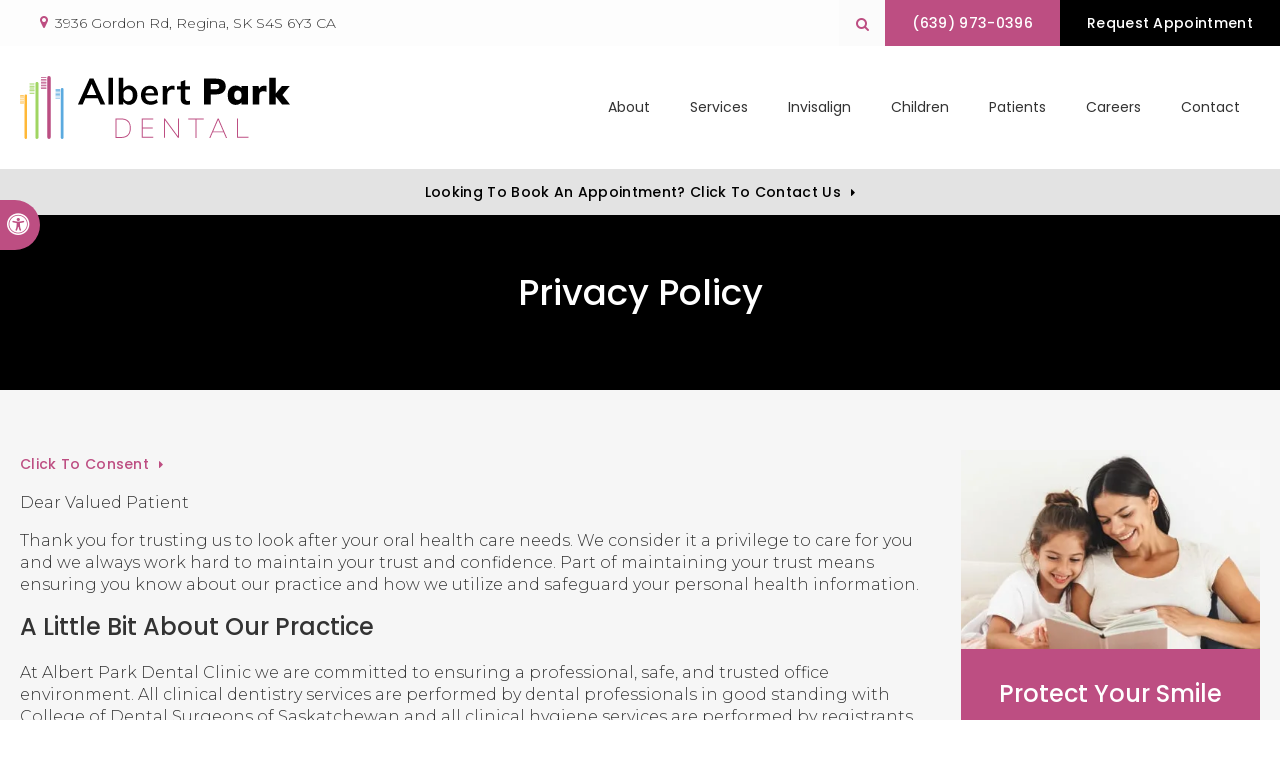

--- FILE ---
content_type: text/html; charset=UTF-8
request_url: https://www.albertparkdental.ca/site/privacy-policy
body_size: 29064
content:

    
    
    
    
    
    
    
    
    
                           
                                                     



     


 
    
                        
        
                                                                     

    
                                             

<!doctype html>
<html lang="en">
<head>
<!-- Google tag (gtag.js) -->
<script async src="https://www.googletagmanager.com/gtag/js?id=AW-11377575903"></script>
<script>
  window.dataLayer = window.dataLayer || [];
  function gtag(){dataLayer.push(arguments);}
  gtag('js', new Date());

  gtag('config', 'AW-11377575903');
</script>
<title>Privacy Policy | Albert Park Dental Clinic | Regina Dentist</title>
<meta http-equiv="Content-Type" content="text/html; charset=utf-8" />



<meta name="generator" content="Tymbrel ( www.tymbrel.com )" />

<meta name="description" content="Privacy policy and anti-spam code for our dental office." />
<meta name="keywords" content="privacy, policy" />


  <link rel="canonical" href="https://www.albertparkdental.ca/site/privacy-policy" />

<meta name="robots" content="noindex, nofollow" />


<script type="text/javascript">
function clearDefault(element) {
  if (element.defaultValue == element.value) { element.value = "" }
}
</script>




  <link href="/assets/3897/css/global.css" rel="stylesheet" type="text/css" />
<link rel="shortcut icon" href="/images/3247/favicon.ico" type="image/x-icon" />

      <script src="/assets/js/jquery-3.6.3.min.js" type="text/javascript" data-cmsi-js-4a9f1ccbbeb47bb9b9cfd350284a0725="true"></script>
  





          
    
    
    
    
    
    
    
    
    
    
    
    
    
<meta name="viewport" content="width=device-width, initial-scale=1.0" />   
<link rel="stylesheet" href="/images/3247/css/style-v1-1.css" />
<link rel="preconnect" href="https://fonts.googleapis.com">
<link rel="preconnect" href="https://fonts.gstatic.com" crossorigin>




<script>
$(document).ready(function() {
    const pageTitle = $(".page-title__primary");
    const pageBanner = $("#page-banner");
    const img = pageBanner.find("img");
    const txt = pageBanner.find("p");
    
    if(img.length > 0) {
        const src = img.attr("src");
        pageTitle.find("img").attr("src", src);
    }
    pageTitle.append(txt);
    
    if( $("#page-banner-btn").length ) {
        const pageBannerBtn = $("#page-banner-btn h2");
        $(".page-title--a__secondary h2").replaceWith(pageBannerBtn);
    }
    
 
})
</script>


  
  

  
  
  
  
  
  
  
  
  
  
  
  
  
  
  
<meta name="verify-v1" content="ONoXsum6060XhcBMryvI-PPWRUFCe46PrliCzYhzxyk" />
<meta name="google-site-verification" content="ONoXsum6060XhcBMryvI-PPWRUFCe46PrliCzYhzxyk" />

  


<script type="text/javascript" src="/assets/js/forms/jquery.validate.min.js" data-cmsi-js-e9f70b7c3ceaad58b5a9715e8dc17a2d="true"></script>
<link href="/assets/css/forms/template_responsive.css" rel="stylesheet" type="text/css" data-cmsi-css-26ce0079204d966cf5ed7e635ebfe5cb />
<script>var onloadCallback = function(){ jQuery(".captcha-recaptcha").find(".show-captcha").each(function(index, el) {el.setAttribute("data-recaptcha-widget",index); recaptchaWidgetId = grecaptcha.render(el, {"sitekey":"6LfL_d4ZAAAAAO5L6UsS1LJ_SwE8TqzsEm3QvpAE"});});};</script>
<!--startSchema--><script type="application/ld+json">{"@context":"http:\/\/schema.org","@type":"LocalBusiness","url":"https:\/\/www.albertparkdental.ca\/site\/privacy-policy","@id":"https:\/\/www.albertparkdental.ca","name":"Albert Park Dental Clinic","telephone":"(306) 584-8777","image":"https:\/\/d2l4d0j7rmjb0n.cloudfront.net\/site\/3247\/seo\/image.svg","logo":"https:\/\/d2l4d0j7rmjb0n.cloudfront.net\/site\/3247\/seo\/logo.svg","address":{"@type":"PostalAddress","addressLocality":"Regina","addressCountry":"CA","addressRegion":"SK","postalCode":"S4S 6Y3","streetAddress":"3936 Gordon Rd"},"sameAs":["https:\/\/m.facebook.com\/profile.php?id=251993588197414","https:\/\/goo.gl\/maps\/GJzMJf7kAdJXPDCr6"],"openingHoursSpecification":[{"@type":"OpeningHoursSpecification","dayOfWeek":"http:\/\/schema.org\/Monday","opens":"08:00:00","closes":"17:00:00"},{"@type":"OpeningHoursSpecification","dayOfWeek":"http:\/\/schema.org\/Tuesday","opens":"08:00:00","closes":"17:00:00"},{"@type":"OpeningHoursSpecification","dayOfWeek":"http:\/\/schema.org\/Wednesday","opens":"08:00:00","closes":"17:00:00"},{"@type":"OpeningHoursSpecification","dayOfWeek":"http:\/\/schema.org\/Thursday","opens":"08:00:00","closes":"17:00:00"},{"@type":"OpeningHoursSpecification","dayOfWeek":"http:\/\/schema.org\/Friday","opens":"08:00:00","closes":"17:00:00"},{"@type":"OpeningHoursSpecification","dayOfWeek":"http:\/\/schema.org\/Saturday","opens":"00:00:00","closes":"00:00:00"},{"@type":"OpeningHoursSpecification","dayOfWeek":"http:\/\/schema.org\/Sunday","opens":"00:00:00","closes":"00:00:00"}]}</script><!--endSchema--><script type="text/javascript" src="/assets/js/intl-tel-input-24.6.0/build/js/intlTelInput.js" data-cmsi-js-7e215f480ebbafa5ae56e036563dcdef="true"></script>
<link href="/assets/js/intl-tel-input-24.6.0/build/css/intlTelInput.css" rel="stylesheet" type="text/css" data-cmsi-css-8c8af1911e6aa111f5198a1f93e31378 />
<script>var onloadCallback = function(){ jQuery(".captcha-recaptcha").find(".show-captcha").each(function(index, el) {el.setAttribute("data-recaptcha-widget",index); recaptchaWidgetId = grecaptcha.render(el, {"sitekey":"6LfL_d4ZAAAAAO5L6UsS1LJ_SwE8TqzsEm3QvpAE"});});};</script>

<!-- Google Tag Manager Data Layer -->
<script>
  dataLayer = [];
</script>

  <!-- Google Tag Manager -->
  <script>(function(w,d,s,l,i){w[l]=w[l]||[];w[l].push({'gtm.start':
        new Date().getTime(),event:'gtm.js'});var f=d.getElementsByTagName(s)[0],
      j=d.createElement(s),dl=l!='dataLayer'?'&l='+l:'';j.async=true;j.src=
      'https://www.googletagmanager.com/gtm.js?id='+i+dl;f.parentNode.insertBefore(j,f);
    })(window,document,'script','dataLayer','GTM-W9GH5C2Q');</script>
  <!-- End Google Tag Manager -->


<!-- GA -->
<script>
window.ga=window.ga||function(){(ga.q=ga.q||[]).push(arguments)};ga.l=+new Date;
ga('create', 'UA-35496696-8', 'auto');
ga('send', 'pageview');
</script>
<script async src='https://www.google-analytics.com/analytics.js'></script>
<!-- /GA -->


<!-- GA4 -->
  <script async src="https://www.googletagmanager.com/gtag/js?id=G-3KWMZLTGC3"></script>
  <script>
    window.dataLayer = window.dataLayer || [];
    function gtag(){dataLayer.push(arguments);}
    gtag('js', new Date());

    gtag('config', 'G-3KWMZLTGC3');
  </script>
<!-- /GA4 -->



<link href="https://www.hellodent.com" rel="preconnect">
<link href="https://d2l4d0j7rmjb0n.cloudfront.net" rel="preconnect">
<link href="https://d207pkrvhz1w8t.cloudfront.net" rel="preconnect">
<link href="https://fonts.googleapis.com" rel="preconnect">
<link href="https://fonts.gstatic.com" rel="preconnect">
<link href="https://www.googletagmanager.com" rel="preconnect">
<link href="https://www.google-analytics.com" rel="preconnect">
<link href="https://ajax.googleapis.com" rel="preconnect">
<link href="https://cdn.jsdelivr.net" rel="preconnect">
<link href="https://www.google.com" rel="preconnect">
<link href="https://use.fontawesome.com" rel="preconnect">
</head>


<!-- TEMPLATE TAB -->
    
<body itemscope='' itemtype='http://schema.org/LocalBusiness'><!-- Google Tag Manager -->
<noscript><iframe src="https://www.googletagmanager.com/ns.html?id=GTM-W9GH5C2Q" height="0" width="0" style="display:none;visibility:hidden"></iframe></noscript>
<!-- End Google Tag Manager -->


<!-- GLOBAL SCRIPT ONLINE BOOKING -->
<!-- START FEED CODE -->
                                                                                                                                                                                                                                            
                    

                                                


<span class="get-practice-code" style="display:none !important;">3PGS</span>
<div role="dialog" id="dialog-book" aria-labelledby="dialog-book_label" aria-modal="true" class="hidden dialog-book dialog-book--request-appt">
    <button id="dialog-book__close-button" class="dialog-book__close_button">&times;<span class="sr-only">Close Dialog</span></button>
                       
    <div class="hellodent-practice-form">
    <div class="hellodent-practice-modal-header-wrap">
        <div>
            <p class="office office--modal">Albert Park Dental Clinic</p>
                        <h2 id="dialog-book_label">Request an Appointment</h2>
            <p>Powered by <img src="https://www.hellodent.com/images/2856/images/hellodent-logo.svg" alt="hellodent"
                    width="93" height="13"></p>
                    </div>
        <div>
                        <p class="leadin">For urgent issues, please call: </p>
                        <p><a href="tel:+13065848777" class="dialog-book__phone" id="phoneNumberSrc">(306) 584-8777</a></p>
        </div>
    </div>

    <div class="modal__choose">
            <div class="details__text">
                                <div class="form-vertical">
<div class="ifg-preview-continer" id="ifg-form-container">
<form method="post" id="ifgForm-938" onsubmit="return false;" data-cy="form">

<script>
  
  if (typeof window.phoneObjects938 === 'undefined') {
    window.phoneObjects938 = [];
  }
  
</script>

  
  
  
  
  
      <div class="form-group ifg-sort" id="ifg-element-div-1">
    <label class="col-md-2  control-label " for="ifg-formfield-938-1" id="ifg-formfield-938-label-1">
      __Practice_Code      
    </label>
    <div class="col-md-10">
      <input data-field-name="__Practice_Code" type="text"  name="ifg-formfield-938-1" id="ifg-formfield-938-1" class="element_style_1  form-control"  data-cy="text"/>
      <span for="ifg-formfield-938-1" class="help-block"></span>
          </div>
  </div>
  
  
  
  
  
  
  
  
  
  
  
  
  
  
  
      <div class="form-group ifg-sort" id="ifg-element-div-29">
    <label class="col-md-2  control-label " for="ifg-formfield-938-29" id="ifg-formfield-938-label-29">
      __Practice_Name      
    </label>
    <div class="col-md-10">
      <input data-field-name="__Practice_Name" type="text"  name="ifg-formfield-938-29" id="ifg-formfield-938-29" class="element_style_29  form-control"  data-cy="text"/>
      <span for="ifg-formfield-938-29" class="help-block"></span>
          </div>
  </div>
  
  
  
  
  
  
  
  
  
  
  
  
  
  
  
  
  
  
  
  
                
    
                              <div class="form-group ifg-sort" id="ifg-element-div-16">
    <label class="col-md-2 control-label >" for="ifg-formfield-938-16" id="ifg-formfield-938-label-16">
    What is the reason for your visit?          <span aria-hidden="true">*</span>
        </label>
    <div class="col-md-10">
      <select name="ifg-formfield-938-16" id="ifg-formfield-938-16" class="element_style_16  form-control" required aria-required="true" data-cy="select">
                                                      <option value="0" >No selection</option>
                                                  <option value="1" >Cleaning and/or checkup</option>
                                                  <option value="2" >Experiencing pain (non-emergency)</option>
                                                  <option value="3" >Consultation (straighter smile, whiter smile, etc.)</option>
                                                  <option value="4" >Other</option>
                              </select>
      <span for="ifg-formfield-938-16" class="help-block"></span>
          </div>
  </div>
  
  
  
  
  
  
  
  
  
  
      <div class="form-group ifg-sort" id="ifg-element-div-30">
    <label class="col-md-2  control-label " for="ifg-formfield-938-30" id="ifg-formfield-938-label-30">
      What is the other reason for your visit?      
    </label>
    <div class="col-md-10">
      <input data-field-name="Other Visit Reason" type="text"  name="ifg-formfield-938-30" id="ifg-formfield-938-30" class="element_style_30  form-control"  data-cy="text"/>
      <span for="ifg-formfield-938-30" class="help-block"></span>
          </div>
  </div>
  
  
  
  
  
  
  
  
  
  
  
  
  
  
  
  
  
  
  
  
                          
              
                              <div class="form-group ifg-sort" id="ifg-element-div-18">
    <label class="col-md-2 control-label >" for="ifg-formfield-938-18" id="ifg-formfield-938-label-18">
    Are you a new patient?          <span aria-hidden="true">*</span>
        </label>
    <div class="col-md-10">
      <select name="ifg-formfield-938-18" id="ifg-formfield-938-18" class="element_style_18  form-control" required aria-required="true" data-cy="select">
                                                      <option value="0" >No selection</option>
                                                  <option value="1" >Yes</option>
                                                  <option value="2" >No</option>
                                                  <option value="3" >Other</option>
                              </select>
      <span for="ifg-formfield-938-18" class="help-block"></span>
          </div>
  </div>
  
  
  
  
  
  
  
  
  
  
  
  
  
  
  
      <div class="form-group ifg-sort" id="ifg-element-div-19">
    <label class="col-md-2 control-label >" for="ifg-formfield-938-19" id="ifg-formfield-938-label-19">
    Preferred day of the week        </label>
    <div class="col-md-10">
      <select name="ifg-formfield-938-19" id="ifg-formfield-938-19" class="element_style_19  form-control"  data-cy="select">
                                                      <option value="0" >No selection</option>
                                                  <option value="1" >Monday</option>
                                                  <option value="2" >Tuesday</option>
                                                  <option value="3" >Wednesday</option>
                                                  <option value="4" >Thursday</option>
                                                  <option value="5" >Friday</option>
                                                  <option value="6" >Saturday</option>
                                                  <option value="7" >Sunday</option>
                              </select>
      <span for="ifg-formfield-938-19" class="help-block"></span>
          </div>
  </div>
  
  
  
  
  
  
  
  
  
  
  
  
  
  
  
      <div class="form-group ifg-sort" id="ifg-element-div-20">
    <label class="col-md-2 control-label >" for="ifg-formfield-938-20" id="ifg-formfield-938-label-20">
    Preferred time of day        </label>
    <div class="col-md-10">
      <select name="ifg-formfield-938-20" id="ifg-formfield-938-20" class="element_style_20  form-control"  data-cy="select">
                                                      <option value="0" >No selection</option>
                                                  <option value="1" >Morning</option>
                                                  <option value="2" >Afternoon</option>
                                                  <option value="3" >Evening</option>
                              </select>
      <span for="ifg-formfield-938-20" class="help-block"></span>
          </div>
  </div>
  
  
  
  
  
  
  
  
  
  
                          
              
                  
    
        <div class="form-group ifg-sort" id="ifg-element-div-21">
    <label class="col-md-2  control-label " for="ifg-formfield-938-21" id="ifg-formfield-938-label-21">
      First name              <span aria-hidden="true">*</span>
      
    </label>
    <div class="col-md-10">
      <input data-field-name="First Name" type="text"  name="ifg-formfield-938-21" id="ifg-formfield-938-21" class="element_style_21  form-control" required aria-required="true" data-cy="text"/>
      <span for="ifg-formfield-938-21" class="help-block"></span>
          </div>
  </div>
  
  
  
  
  
  
  
  
  
  
  
  
  
  
  
                          
              
                  
    
        <div class="form-group ifg-sort" id="ifg-element-div-22">
    <label class="col-md-2  control-label " for="ifg-formfield-938-22" id="ifg-formfield-938-label-22">
      Last name              <span aria-hidden="true">*</span>
      
    </label>
    <div class="col-md-10">
      <input data-field-name="Last Name" type="text"  name="ifg-formfield-938-22" id="ifg-formfield-938-22" class="element_style_22  form-control" required aria-required="true" data-cy="text"/>
      <span for="ifg-formfield-938-22" class="help-block"></span>
          </div>
  </div>
  
  
  
  
  
  
  
  
  
  
  
  
                          
                                            <div class="form-group ifg-sort" id="ifg-element-div-23">
    <label class="col-md-2  control-label " for="ifg-formfield-938-23" id="ifg-formfield-938-label-23">
      Email address              <span aria-hidden="true">*</span>
      
    </label>
    <div class="col-md-10">
      <input data-field-name="Email Address" type="email"  name="ifg-formfield-938-23" id="ifg-formfield-938-23" class="element_style_23  form-control" required aria-required="true" data-cy="email"/>
      <span for="ifg-formfield-938-23" class="help-block"></span>
          </div>
  </div>
  
  
  
  
  
  
  
  
  
  
  
  
  
  
  
  
                                      
                                                                  <div class="form-group ifg-sort" id="ifg-element-div-28">
      <label class="col-md-2  control-label " for="ifg-formfield-938-28" id="ifg-formfield-938-label-28">
        Phone                  <span aria-hidden="true">*</span>
        
      </label>
      <div class="col-md-10">
        <input type="tel"  name="ifg-formfield-938-28" id="ifg-formfield-938-28" class="element_style_28  form-control" required aria-required="true" data-cy="phone"/>
        <span for="ifg-formfield-938-28" class="help-block"></span>
              </div>
      <input type="hidden" name="ifg-formfield-938-28-phone-country" id="ifg-formfield-938-28-phone-country" value="ca" />
    </div>
      <script>
    
    (() => { //prevent double declarations of the following constants
      const phoneFieldFullName = 'ifg-formfield-938-28-phone-full';

      const phoneCountry = document.getElementById('ifg-formfield-938-28-phone-country');
      const input = document.getElementById("ifg-formfield-938-28");
      const intlTelInputObj = intlTelInput(input, {
        loadUtilsOnInit: "/assets/js/intl-tel-input-24.6.0/build/js/utils.js",
        formatAsYouType: true,
        formatOnDisplay: true,
        strictMode: true,
        initialCountry: 'ca',
        autoPlaceholder: 'off',
        hiddenInput: function(telInputName) {
          return {
            phone: phoneFieldFullName,
          };
        }
      });
      input.addEventListener('countrychange', () => {
        phoneCountry.value = intlTelInputObj.getSelectedCountryData().iso2;
      });
      window.phoneObjects938.push({intlTelInput: intlTelInputObj, phoneFieldFullName: phoneFieldFullName});
    })();

    
    </script>
  
  
  
  
  
  
  
  
  
  
  
  
  
  
  
  
  
  
  
  
  
  
  
      <div class="form-group ifg-sort" role="group" aria-labelledby="ifg-formfield-938-label-25" id="ifg-element-div-25">
    <label class="col-md-2 control-label " id="ifg-formfield-938-label-25" role="presentation">
    Preferred contact method         </label>
    <div class="col-md-10">
                                                    <div class="" >
            <label for="ifg-formfield-938-25-0" class="element_style_25  ">
            <input type="radio" name="ifg-formfield-938-25" id="ifg-formfield-938-25-0" class="" value="0"   data-cy="radio"/>
            Phone</label>
          </div>
                                                <div class="" id="ifg-formfield-938-25">
            <label for="ifg-formfield-938-25-1" class="element_style_25  ">
            <input type="radio" name="ifg-formfield-938-25" id="ifg-formfield-938-25-1" class="" value="1"   data-cy="radio"/>
            Email</label>
          </div>
                              <span for="ifg-formfield-938-25" class="help-block"></span>
          </div>
  </div>
  
  
  
  
  
  
  
  
  
  
  
  
  
  
  
  
  
          
        
        
  <div class="form-group ifg-sort" id="ifg-element-div-26">
    <label class="col-md-2 control-label " for="ifg-formfield-938-26" id="ifg-formfield-938-label-26">
    Spam Blocker         </label>
    <div class="col-md-10">
      <div id="recaptcha-26" class="captcha-recaptcha">
        <div class="show-captcha" ></div>
      </div>
      <span for="captchaSolution" class="help-block"></span>
          </div>
  </div>
  
  
  
  
  
  
  
  
  
  
  
      <div id="f1_upload_process-938" class="form-group" style="display:none;">
    <img src="/assets/images/manage/forms/loader.svg" width="32" alt="loader" />
  </div>
  <div class="form-group">
    <input type="submit" name="ifg-formfield-938-27" id="ifg-formfield-938-27" value="Submit" class="form-control element_style_27 event-submit-btn-938" onclick="submitClicked(938);return false;" data-cy="form-submit"/>
  </div>
  
  
  
  
  
  
  
<input type="hidden" name="form_id" value="61323" />
<input type="hidden" name="genRand_id" value="938" />
</form>



</div>
</div>


<script type="text/javascript">
  
    

jQuery().ready(function() {
  startUpload = function(generateRand2) {
  window.globalVar2 = generateRand2;
    document.getElementById('f1_upload_form-'+globalVar2).style.visibility = 'hidden';
     return true;
  }

  stopUpload = function(response) {
    if (response.success == true) {
      if (response.file_names) {
        jQuery.each(response.file_names, function(index, element) {
          jQuery("#ifg-formfield-"+globalVar+"-" + index).val(element);
        });
      }
      ajaxSubmit();
    } else {
      jQuery(".event-err").remove();
      jQuery.each(response.err, function(index, element) {
        jQuery("#ifg-formfield-"+globalVar+"-" + element.fileindex).after(element.err);
      });
      jQuery("#f1_upload_process-"+globalVar).hide();
      jQuery(".event-submit-btn-"+globalVar).show();
    }

    return true;
  }

  jQuery("#ifgForm-938").validate({

    rules: {
     "ifg-formfield-938-16":"required","ifg-formfield-938-18":"required","ifg-formfield-938-21":"required","ifg-formfield-938-22":"required","ifg-formfield-938-23":{required: true, email: true},"ifg-formfield-938-28":{required: true},"captchaSolution":"required"
    },
    messages: {
      "ifg-formfield-938-16": "Please select from a menu item below.","ifg-formfield-938-18": "Please select from a menu item below.","ifg-formfield-938-21": "This field is required.","ifg-formfield-938-22": "This field is required.","ifg-formfield-938-23": "Provide a valid email address.","ifg-formfield-938-28": "Provide a valid phone number.","captchaSolution": "This field is required"
    },
    errorElement: 'span',
    errorPlacement: function (error, element) {
      error.insertAfter(element.closest('.col-md-10'));
    },
    errorClass: 'help-block',
    focusInvalid: true,
    ignore: "",
    invalidHandler: function (event, validator) {
      // Nix?
    },
    highlight: function (element) {
      var form_id = jQuery(element).closest('form').attr('id');
      var splitFormID = form_id.split("-");
      var getFormID = splitFormID[1];
      jQuery(element).closest('.form-group').addClass('has-error');
      jQuery(element).closest('.form-group').find('.help-block').addClass('help-block-bg');
      jQuery("#f1_upload_process-"+getFormID).hide();
      jQuery(".event-submit-btn-"+getFormID).show();
    },
    unhighlight: function (element) {
      jQuery(element).closest('.form-group').removeClass('has-error');
      jQuery(element).closest('.form-group').find('.help-block').removeClass('help-block-bg');
    },
    success: function (label) {
      label.closest('.form-group').removeClass('has-error');
    },

    submitHandler: function(form) {
      var has_selected_file;
      //jQuery('input[type=file]').filter(function() {
      jQuery('#upload_form-938').filter(function() {
        has_selected_file = true;
      }).length  > 0 ;
      if (has_selected_file) {
        jQuery("#upload_form-938").submit();
      } else{
        ajaxSubmit();
      }
    }
  });

  submitClicked = function(generateRand) {
    window.globalVar = generateRand;
    jQuery("#f1_upload_process-"+globalVar).show();
    jQuery("#f1_upload_process-"+globalVar+ " img").css({
      'border': '1px dotted rgb(204, 204, 204)',
      'border-radius': '17px',
      'background-color': '#ccc'
    });
    jQuery(".event-submit-btn-"+generateRand).hide();
    jQuery(".event-err").hide();
    jQuery(".alert").remove();

    let eleRecaptcha = $("#ifgForm-" + generateRand).find('div input[name="g-recaptcha-response"]');
    if (eleRecaptcha.length > 0) {
      grecaptcha.execute('6LdiBt8ZAAAAAK_r5akjc-frIgBB8I0L8CwWJK7A', {action: "submit"}).then(function (token) {
        $(eleRecaptcha).val(token);
        jQuery("#ifgForm-" + generateRand).submit();
      });
    } else {
      jQuery("#ifgForm-" + generateRand).submit();
    }
  }

  selectUploadFile = function(generateRand,counter) {
    jQuery("#ifg-formfield-"+generateRand+"-file-"+counter).click();
  }

  showFileNameSelected = function(generateRand,counter) {
    jQuery("#ifg-upload-"+generateRand+"-file-"+counter).html(jQuery("#ifg-formfield-"+generateRand+"-file-"+counter).val().split('\\').pop());
    jQuery("#ifg-formfield-"+generateRand+"-"+counter).val(jQuery("#ifg-formfield-"+generateRand+"-file-"+counter).val().split('\\').pop());
  }

  fillPhoneFieldsFull = function(globalVar) {
    for (const phoneObj of window['phoneObjects' + globalVar]) {
      document.getElementsByName(phoneObj.phoneFieldFullName)[0].value = phoneObj.intlTelInput.getNumber();
    }
  }

    ajaxSubmit = function() {
    const successCallback = (response) => {
              if (response.field_success == true) {
          var all_success = response.success;
          var displayAlert = true;
          if (typeof response.success_email != 'undefined' && response.success_email == true) {
            jQuery("#ifg-form-container").prepend(response.success_email_msg);
          } else if (typeof response.success_email != 'undefined' && response.success_email == false) {
            jQuery("#ifg-form-container").prepend(response.err_email_msg);
            all_success = false;
          }

          if (typeof response.success_action != 'undefined') {
            if (response.success_action == 'url-redirection' && typeof response.success_msg != 'undefined') {
              if (response.success_target == 'true') {

                jQuery("#ifgForm-"+globalVar).css("display","none");
                jQuery(".event-submit-btn-"+globalVar).css("display","none");
                jQuery("#ifgForm-"+globalVar).before("<div class='alert alert-success'>Sent.</div>");
                jQuery('html, body').animate({
                  scrollTop: jQuery(".alert").offset().top
                }, 500);
                window.open(response.success_msg, '_blank');
              } else {
                displayAlert = false;
                window.location.href = response.success_msg;
              }
            } else if (response.success_action == 'custom-msg' && typeof response.success_msg != 'undefined') {
              jQuery("#ifgForm-"+globalVar).before(response.success_msg);
            }
          }

          if ( displayAlert ){
            jQuery('html, body').animate({
              scrollTop: jQuery(".alert").offset().top
            }, 500);
          }

          jQuery("#ifgForm-"+globalVar).css("display","none");
          jQuery(".event-submit-btn-"+globalVar).css("display","none");
        } else {
          jQuery.each(response.field_err, function (index, element) {
            if ($("#" + element.field_name).closest("form").find("div.show-captcha").length > 0) {
              let recaptchaWidgetId = $("#" + element.field_name).closest("form").find("div.show-captcha").data().recaptchaWidget;
              if (typeof recaptchaWidgetId != 'undefined') {
                grecaptcha.reset(recaptchaWidgetId)
              }
            }
            jQuery("#" + element.field_name).after('<div class="has-error-' + globalVar + ' event-err"><span class="help-block-bg" style="color:#b94a48;">' + element.err + '</span></div>');
          });
        }
    }
    fillPhoneFieldsFull(globalVar);
    var frmData = jQuery("#ifgForm-" + globalVar).serialize();
    jQuery.ajax({
      url: "/cmsi-data/formdata",
      data: frmData,
      type: "POST",
      async: false,
      dataType: "json",

      success: function (response) {
        let email = '';
        let phone = '';

        const frmElements = document.querySelectorAll("#ifgForm-" + globalVar + ' [data-field-name]');
        for (const frmElement of frmElements) {
          if (email === '' && frmElement.dataset.fieldName.toLowerCase().indexOf('email') > -1) {
            email = frmElement.value;
          }
        }

        for (const phoneObj of window.phoneObjects938) {
          phone = phoneObj.intlTelInput.getNumber();
        }

        if (window.dataLayer && window['google_tag_manager']) {
          window.dataLayer.push({
            'event': 'frmSubmission',
            'email': email,
            'phone': phone,
            'eventCallback': (containerId) => {
              if (containerId.startsWith("GTM-")) {
                successCallback(response);
              }
            },
            'eventTimeout' : 2000,
          });
        } else {
          successCallback(response);
        }
        jQuery("#f1_upload_process-" + globalVar).hide();
        jQuery(".event-submit-btn-" + globalVar).show();
      },
  
      error:function(xhr,err){
        jQuery("#f1_upload_process-"+globalVar).hide();
        jQuery(".event-submit-btn-"+globalVar).show();
      }
    });
  }

});
</script>


                            </div>
            <div class="hours hoursHideSelect" style="display:none">
                <p class="startTime">08:00</p>
                <p class="startTime">08:00</p>
                <p class="startTime">08:00</p>
                <p class="startTime">08:00</p>
                <p class="startTime">08:00</p>
                <p class="startTime">00:00</p>
                <p class="startTime">00:00</p>
                
                
                <script>
                    $(document).ready(function () {
                        let hours = $('.hoursHideSelect .startTime');
                        let selectElement = $('#dialog-book #ifg-element-div-19, #dialog-book #ifg-element-div-31');
                        // Check if any hours are "00:00"
                        hours.each(function(index, hour) {
                            if ($(hour).text() === "00:00") {
                                // Disable the corresponding option
                                   let option = selectElement.find(`option[value="${index + 1}"]`);
                                if (option.length > 0) {
                                    // Hour is "00:00", disable the option
                                    option.prop('disabled', true);
                                }
                            }
                        });
                    });
                </script>
                
                
            </div>
        </div>
    </div>   
</div>


<style>
    .hellodent-practice-form {
        --primary-300: #00f6ad;
        --primary-400: #00c389;
        --primary-500: #009065;
        --primary-text: var(--neutral-100);
        --primary-light1: #e5f9f3;
        --primary-light2: #ecfcf8;
        --primary-light-text: var(--neutral-800);
        --secondary-300: #606a73;
        --secondary-400: #495057;
        --secondary-500: #32373b;
        --secondary-text: var(--neutral-100);
        --success-300: #5797db;
        --success-400: #2d7dd2;
        --success-500: #2464a8;
        --success-text: var(--neutral-100);
        --success-light1: #85c7f2;
        --success-light1-text: var(--neutral-800);
        --success-light2: #e6f4fd;
        --success-light2-text: var(--neutral-800);
        --success-dark: #083e77;
        --success-dark-text: var(--neutral-100);
        --alert-300: #f8b8d5;
        --alert-400: #f489ba;
        --alert-500: #f05a9f;
        --alert-text: var(--neutral-800);
        --alt-300: #f9e67f;
        --alt-400: #f7dc4e;
        --alt-500: #f5d21d;
        --alt-text: var(--text);
        --alt-light1: #fef8db;
        --invisalign: #303030;
        --pc-health: #d9ebf9;
        --neutral-100: #fff;
        --neutral-200: #f8f8f8;
        --neutral-300: #efefef;
        --neutral-400: #d6d6d6;
        --neutral-500: #495057;
        --neutral-600: #303030;
        --neutral-700: #222;
        --neutral-800: #152322;
        --neutral-900: #000;
        --text: #111;
        --links: var(--primary-400);
        --padding: 1.25rem;
        --double-padding: 2.5rem;
        --br: 3px;
        --br-btn: 500px;
        --bs: 0 .125rem .3125rem 0 rgba(0, 0, 0, 0.15);
        --letter-spacing: -.03em;
        --letter-spacing-md: -.02em;
        --letter-spacing-sm: -.005em;
        --max-width: 82.25rem;
        --max-width-padding: calc(var(--max-width) + var(--padding) + var(--padding));
        --max-width-lg: 100rem;
        --max-width-lg-padding: calc(var(--max-width-lg) + var(--padding) + var(--padding));
        --sidebar-content: 25.75rem;
        --sidebar-content-sm: 18.6875rem;
        --search-intro-height: 11.65625rem;
        --ff-primary-book: "Open Sans", "Arial", sans-serif;
        --ff-secondary-book: "Raleway", "Trebuchet MS", sans-serif;
        --leftArrow: "\f060";
        --rightArrow: "\f061";
        --upArrow: "\f106";
        --downArrow: "\f107";
    }
   [lang="en"] #dialog-book #ifg-element-div-1, 
   [lang="en"] #dialog-book #ifg-element-div-29,
   [lang="fr"] #dialog-book #ifg-element-div-21,
   [lang="fr"] #dialog-book #ifg-element-div-20 {
        display: none;
    }
    *:focus {
        outline: .125rem solid #152322;
        outline-offset: 0.125rem;
    }
    body.modalOpen::before {
        content: '';
        display: block;
        position: absolute;
        top: 0;
        left: 0;
        width: 100%;
        height: 100%;
        background: rgba(0, 0, 0, 0.8);
        z-index: 1003;
    }
    .dialog-book.hidden {
        display: none;
    }
    .dialog-book {
        box-sizing: border-box;
        padding: 0;
        background-color: #fff;
        color: #111;
        width: calc(100% - 1.25rem);
        max-height: 95vh;
        max-width: 62.5rem;
        box-shadow: 0 19px 38px rgba(0,0,0,0.12), 0 15px 12px rgba(0,0,0,0.22);
        position: absolute;
        z-index: 999999999;
        top: 50%;
        left: 50%;
        transform: translate(-50%, -50%);
        overflow: auto;
    }
    .dialog-book__close_button {
        position: absolute;
        top: 1.25rem;
        right: 0.125rem;
        font-size: 1.875rem;
        line-height: 1;
        background: none;
        color: #152322;
        padding-inline: 0.375rem;
        border: 0;
        z-index: 1;
        cursor: pointer;
    }
    @media screen and (min-width: 71.938rem) {
        .dialog-book__close_button {
            top: 0;
            right: 0.625rem;
        }
    }
    
    
    .office--modal {
        color: var(--primary-400);
    }
    .office {
        font-size: .75rem;
        font-weight: 700;
        letter-spacing: .03em;
        text-transform: uppercase;
    }
    .dialog-book .dialog-book__phone,
    .dialog-book input[type=submit],
    .dialog-book__submit-another-request {
        box-sizing: border-box;
        cursor: pointer;
        display: inline-block;
        text-decoration: none;
        line-height: 1.2307692308;
        transition: all 0.2s ease-out;
        margin-bottom: .15625rem;
        font-size: .875rem;
        font-family: var(--ff-secondary-book);
        font-weight: 700;
        text-transform: none;
        border-radius: var(--br-btn);
        padding: .540625rem 1.07rem;
        border: .125rem solid var(--btn-border, transparent);
        color: var(--btn-fg, --neutral-100);
        background: var(--btn-bg, --neutral-900);
    }
    .dialog-book .dialog-book__phone {
        --btn-fg: var(--success-text);
        --btn-bg: var(--success-400);
    }
    .dialog-book .dialog-book__phone:hover, .dialog-book .dialog-book__phone:focus {
        background: var(--success-500) !important;
        color: var(--success-text) !important;
        border-color: transparent !important;
    }
    
    .dialog-book input[type="submit"],
    .dialog-book__submit-another-request {
        --btn-fg: var(--primary-text);
        --btn-bg: var(--primary-400);
    }
    .dialog-book input[type="submit"]:hover, .dialog-book input[type="submit"]:focus,
    .dialog-book__submit-another-request:hover, .dialog-book__submit-another-request:focus {
        background: var(--primary-500) !important;
        color: var(--primary-text) !important;
        border-color: transparent !important;
    }

    .hellodent-practice-form div.alert a:hover,
    .hellodent-practice-form div.alert a:focus {
        outline-color: var(--secondary-text);
        opacity: 0.75;
    }
    .hellodent-practice-form {
        padding: 2.5rem 1.25rem;
        position: relative;
        font-family: var(--ff-primary-book);
    }
    
    .hellodent-practice-form h2{
        font-family: var(--ff-secondary-book);
        font-weight: 500;   
        color: #111;
        margin: 1.875rem 0 1.25rem 0;
        font-size: 1.75rem;
        letter-spacing: 0;
        line-height: 1.3823529412;
    }
    
    .hellodent-practice-form .modal__choose {
        margin-top:20px !important;
    }
    
    .hellodent-practice-modal-header-wrap {
        display:flex;
        gap:10px 20px;
        flex-wrap:wrap;
    }
    .hellodent-practice-modal-header-wrap >div{
        width:calc(50% - 10px);
        flex-grow:1;
    }
    @media (max-width:768px){
      .hellodent-practice-modal-header-wrap >div{
          width:100%;
      }  
    }
    html[lang="en"] .hellodent-practice-form #ifg-element-div-30, html[lang="fr"] .hellodent-practice-form #ifg-element-div-34 {
        display: none;
        
    }
    .hellodent-practice-form select {
        line-height: 1.1;
        color: var(--text);
        cursor: pointer;
        height: 2.708rem;
        font-size: 1rem !important;
        appearance: none;
        -webkit-appearance: none;
    }
    .hellodent-practice-modal-header-wrap >div:last-child a{
        margin-bottom:0;
    }
    .hellodent-practice-modal-header-wrap h2 {
        margin-top:0;
    }
    
    .hellodent-practice-modal-header-wrap .leadin {
        margin-bottom: 0.75rem !important;
        font-family: var(--ff-primary-book);
        font-size: 1.375rem;
        line-height: 1.2272727273;
        font-weight: 300;
        color: #000;
        text-align: left;
        letter-spacing: 0;
    }
    
     .hellodent-practice-modal-header-wrap .office {
        margin-bottom: 0.188rem;
    }
     .hellodent-practice-modal-header-wrap p:last-child {
        font-size:0.875rem;
        display: flex;
        align-items: baseline;
        gap: 0.188rem;
    }
    .hellodent-practice-modal-header-wrap img{
        display: inline-block;
        padding-left: 0.188rem;
        border-radius: 0;
    }
    
    .hellodent-practice-form select::-ms-expand {
      display: none;
    }
    .hellodent-practice-form .select{
         position: relative; 
    }
    .hellodent-practice-form .select::after {
          display: inline-block;
        font: normal normal normal .875rem FontAwesome;
        font-size: inherit;
        text-rendering: auto;
        -webkit-font-smoothing: antialiased;
        -moz-osx-font-smoothing: grayscale;
        content: "\f107";
      font-size:1.4rem;
      color: #333;
      position: absolute;
      right: 0.875rem;
      top: 50%;
      transform: translateY(-50%);
      pointer-events: none;
    }
    .hellodent-practice-form .form-group {
        margin:0;
    }
    .hellodent-practice-form .form-group:last-of-type {
        grid-column: 1 / -1;
    }
    .hellodent-practice-form .help-block {
        display:none;
    }
    
    .hellodent-practice-form iframe{
        max-width:100% !important;
    }
    .hellodent-practice-form .show-captcha > div{
        width:100% !important;
    }

    .hellodent-practice-form input[type="text"], .hellodent-practice-form textarea, .hellodent-practice-form input[type="email"], .hellodent-practice-form input[type="password"], 
    .hellodent-practice-form input[type="tel"], .hellodent-practice-form input[type="url"], .hellodent-practice-form input[type="search"], .hellodent-practice-form input[type="date"], .hellodent-practice-form select {
        background: var(--neutral-100);
        padding-block: 0.438rem !important;
        padding-inline: 1.063rem !important;
        font-size: 1rem !important;
        border-radius: var(--br-btn);
        border-color: transparent;
        width: 100%;
        color: var(--text);
        height: 2.708rem;
        line-height: 1.1;
        max-width: none;
        margin-bottom: 0;
    }

    .hellodent-practice-form input[type="submit"] {
        padding-block: 0.75rem !important;
        min-width: 8.75rem;
    }
    
    .hellodent-practice-form.dialog-book {
        background: var(--neutral-100);
    }
    .hellodent-practice-form .form-vertical {
        max-width: none;
    }
    .hellodent-practice-form form {
      text-align: left;
        background: var(--success-dark);
      color:var(--neutral-100);
      padding: 1.25rem 1.25rem 1.563rem;
    }
    
    .hellodent-practice-form form *:focus {
        outline: .125rem solid #fff;
    }
    
    .hellodent-practice-form .form-group .control-label span {
        color: var(--primary-400) !important;
    }
    @media screen and (min-width: 48.0625rem) {
      .hellodent-practice-form form {
        grid-template-columns: repeat(2, 1fr);
      }
    }
      .hellodent-practice-form form {
        display: grid;
        gap: 0.9375rem var(--padding);
      }

    
    
      .hellodent-practice-form .inputContainerRow {
        display: grid;
        gap: 0.625rem var(--padding);
    
      }
    
    
    @media screen and (min-width: 31.3125rem) {
      .hellodent-practice-form .inputContainerRow {
        grid-template-columns: repeat(2, 1fr);
      }
    }
    .hellodent-practice-form .inputContainerRow {
        margin: 0;
    }
    .hellodent-practice-form .inputContainer.radioContainer {
        border-radius: 31.25rem;
    }
    .hellodent-practice-form .inputContainer {
        display: block;
        position: relative;
        cursor: pointer;
        -webkit-user-select: none;
        -moz-user-select: none;
        user-select: none;
        margin: 0;
        background: var(--neutral-100);
        color: var(--text);
        display: flex;
        flex-flow: row wrap;
        align-items: center;
        min-height: 2.708rem;
    }
    .hellodent-practice-form .inputContainer:focus-within {
        outline: 2px solid var(--primary-400);
    }
    .hellodent-practice-form .inputContainer label {
        margin: 0 !important;
        font-size: inherit;
        width: 100%;
        padding: 0.5625rem 0.625rem 0.625rem 3.125rem;
        cursor: pointer;
        font-weight: 300 !important;
    }
    @media screen and (min-width: 31.3125rem) {
      .hellodent-practice-form label {
        margin-bottom: 0.9375rem;
      }
    }
    .hellodent-practice-form label {
        display: block;
        font-weight: 400 !important;
        margin-bottom: 0.625rem;
    }
    .hellodent-practice-form .inputContainer input {
        position: absolute;
        opacity: 0;
        cursor: pointer;
        height: 0.0625rem;
        width: 0.0625rem;
    }
    .hellodent-practice-form .radioContainer .checkmark {
        border-radius: 31.25rem;
    }
    .hellodent-practice-form .checkmark {
        position: absolute;
        top: calc(50% - 0.9375rem);
        left: 0.625rem;
        height: 1.875rem;
        width: 1.875rem;
        cursor: pointer;
        border: 1px solid var(--neutral-400);
    }
    .hellodent-practice-form .checkmark:after {
        content: "";
        position: absolute;
        display: none
    }
    
    .hellodent-practice-form .inputContainer input:checked~.checkmark:after {
        display: block
    }
    
    .hellodent-practice-form .checkboxContainer .checkmark:after {
        left: .625rem;
        top: .25rem;
        width: .5625rem;
        height: 1.0625rem;
        border-width: 0 .1875rem .1875rem 0;
        -webkit-transform: rotate(45deg);
        transform: rotate(45deg)
    }
    
    .hellodent-practice-form .radioContainer .checkmark:after {
        top: .25rem;
        left: .25rem;
        width: 1.25rem;
        height: 1.25rem;
        border-radius: 50%;
        background: var(--success-400)
    }
    
    .hellodent-practice-form div.alert {
        background-color: #083e77;
        color: #fff;
        padding: 1.25rem;
        border: 0;
        border-radius: 0;
    }
    .hellodent-practice-form div.alert:nth-child(2) {
        display: none;
    }
    .hellodent-practice-form div.alert a {
        color: inherit !important;
    }
    .alert-success h2 {
        margin-top: 0;
        color: inherit;
    }
    .hellodent-practice-form .iti__search-input {
        border-radius: 0 !important;
    }
    .hellodent-practice-form form .iti__search-input:focus {
        outline-color: var(--primary-400);
    }
    .hellodent-practice-form .iti__country-list {
        color: #000;
    }
    html.modalOpen, body.modalOpen {
        -webkit-overflow-scrolling : touch !important;
        overflow: hidden !important;
        height: 100% !important;
        position: relative;
    }
    .iti--fullscreen-popup {
        z-index:1000000000 !important;
    }
    .sr-only {
        border: 0 !important;
        clip: rect(1px, 1px, 1px, 1px) !important;
        -webkit-clip-path: inset(50%) !important;
        clip-path: inset(50%) !important;
        height: 1px !important;
        overflow: hidden !important;
        padding: 0 !important;
        position: absolute! important;
        width: 1px !important;
        white-space: nowrap !important;
    }

</style>

    <script>
    
    $(document).ready(function() {
          
        $("body").on("click", ".dialog-book__submit-another-request", function(event) {
            event.preventDefault(); 
    
            let urlObj = new URL(window.location.href);
            urlObj.searchParams.set("cf", "book");

            window.location.href = urlObj.toString(); 
        });
          
          
        const modal = document.getElementById("dialog-book");
        const closeModalButton = document.getElementById("dialog-book__close-button");
        const body = document.body;
        const html = document.documentElement;
        

        //trap focus function
        function trapFocusHellodent(focusableElementsHellodent) {
            
        let focusableElsH = document.querySelectorAll(focusableElementsHellodent);
        
        let firstFocusableElH = focusableElsH[0];
            
        let lastFocusableElH = focusableElsH[focusableElsH.length - 1];
        
        let KEYCODE_TAB = 9;

        document.addEventListener("keydown", function (e) {
            let isTabPressedH = e.key === "Tab" || e.key === KEYCODE_TAB;

            if (!isTabPressedH) {
            return;
            }

            if (e.shiftKey) {
            /* shift + tab */ if (document.activeElement === firstFocusableElH) {
                lastFocusableElH.focus();
                e.preventDefault();
            }
            } /* tab */ else {
            if (document.activeElement === lastFocusableElH) {
                firstFocusableElH.focus();
                e.preventDefault();
            }
            }
        });
        }


        // open modal
        const openModal = (clickedButton) => {

            //load fonts
                // Check if the font link is already added
                if (!document.getElementById('googleFontLink')) {
                    const link = document.createElement('link');
                    link.id = 'googleFontLink';
                    link.rel = 'stylesheet';
                    link.href = 'https://fonts.googleapis.com/css2?family=Open+Sans:wght@300..800&family=Raleway:wght@500&display=swap';
                
                    // Append the link
                    document.head.appendChild(link);
                
                }
            
            modal.classList.remove('hidden');
            body.classList.add('modalOpen');
            html.classList.add('modalOpen');

            // Focus on the close button when the modal opens
            const closeButton = document.querySelector('#dialog-book__close-button');

            closeButton.focus();

            //trap focus
            trapFocusHellodent(
                '#dialog-book__close-button,  .dialog-book--request-appt a[href]:not([disabled]), .dialog-book--request-appt select:not([disabled]),  .dialog-book--request-appt input[type="radio"]:not([disabled]),.dialog-book--request-appt input[type="text"]:not([disabled]),.dialog-book--request-appt input[type="submit"]:not([disabled])'
            );
            //add class to track which button is clicked
            clickedButton.classList.add('h-clicked-button'); 
        };


        // Open modal on button click
        // openModalButton.addEventListener('click', openModal);

        document.querySelectorAll('.dialog-book__open').forEach(button => {
            
            button.addEventListener('click', () => {
                event.preventDefault();
                openModal(button); 
            });


                button.addEventListener('keydown', (event) => {
            // Open modal whith spacebar 
                if (event.code === 'Space' || event.key === ' ') {
                    
                    event.preventDefault(); 
                    button.click();

                }
            });


        });

        

        //clicking outside the modal, closes it
        document.addEventListener("click", function (event) {
            const dialogOut = document.getElementById("dialog-book");
            const dialogClass = document.querySelector(".dialog-book--request-appt");

            if (!dialogOut || !dialogClass) return;

            // When the modal is opened
            if (!dialogClass.classList.contains("hidden")) {
                if (!dialogClass.dataset.ready) {
                    setTimeout(() => {
                        dialogClass.dataset.ready = "true"; 
                    }, 300);
                }
            } else {
        
                dialogClass.dataset.ready = "";
            }

            // Detect clicks outside, but only if the modal has been open 
            if (!dialogClass.classList.contains("hidden") && dialogClass.dataset.ready === "true") {
                if (!dialogOut.contains(event.target)) {
                
                    $("#dialog-book__close-button").trigger("click");
                }
            }
        });

        //close on Escape
        document.addEventListener("keydown", function (event) {
            const dialogClass = document.querySelector(".dialog-book--request-appt");

            if (event.key === "Escape" && dialogClass && !dialogClass.classList.contains("hidden")) {
                $("#dialog-book__close-button").trigger("click");
            }
        });

        modal.addEventListener("click", (e) => {
            
            if (e.target === modal) { 
             
                modal.classList.add('hidden');
                body.classList.remove('modalOpen');
                html.classList.remove('modalOpen');
            }
        });
        
        closeModalButton.addEventListener("click", () => {
            modal.classList.add('hidden');
            body.classList.remove('modalOpen');
            html.classList.remove('modalOpen');

            //focus on the "open" button
            setTimeout(() => {
                $(".h-clicked-button").focus();
                //remove the class
                $('.dialog-book__open.h-clicked-button').removeClass('h-clicked-button');
            }, 100);
        });
        
    

        // on submit, add phone number to success message
        $('.hellodent-practice-form input[type=submit]').on('click', function() {
            setTimeout(() => {
            // get phone number
            
            const phoneNumBtn = $('#phoneNumberSrc');
            const phoneNumHref = phoneNumBtn.attr('href');
            const phoneNumText = phoneNumBtn.text();
            $('#phoneNum').attr('href', phoneNumHref).text(phoneNumText);
            }, 50);
        });
            
        $(".hellodent-practice-form .form-vertical input[type='checkbox']")
            .after("<span class='checkmark'></span>")
            .parent()
            .parent()
            .addClass("inputContainer checkboxContainer");
            $(".hellodent-practice-form .form-vertical input[type='radio']").after("<span class='checkmark'></span>").parent().parent().addClass("inputContainer radioContainer");
            $(".hellodent-practice-form .form-vertical .inputContainer").parent().addClass("inputContainerRow");
            $(".hellodent-practice-form .form-vertical select").parent().addClass("select");
              
            
            //search for "required" labels & mark the first option as disabled
            $('.hellodent-practice-form .form-group label:contains("*")').each(function() {
                let $formGroup = $(this).closest('.form-group');
                let $select = $formGroup.find('select');

                let $noSelection = $select.find('option:contains("No selection"), option:contains("Aucune sélection")');
                $noSelection.attr('value', '').prop('disabled', true).prop('selected', true);
            });


              //EN sites
              $('html[lang="en"] .hellodent-practice-form .element_style_16').on('change', function() {
                  let otherTextArea = $('.hellodent-practice-form .element_style_30');
                  if( this.value == 4 ) {
                      otherTextArea.parent().parent().show();
                      otherTextArea.focus()
                  } else {
                      otherTextArea.parent().parent().hide();
                  }
                });
                
                
                //FR sites
                $('html[lang="fr"] .hellodent-practice-form .element_style_29').on('change', function() {
                    let otherTextArea = $('.hellodent-practice-form .element_style_34');
                  if( this.value == 3 ) {
                      otherTextArea.parent().parent().show();
                      otherTextArea.focus()
                  } else {
                      otherTextArea.parent().parent().hide();
                  }
                });
                
                
              
        });
        
    </script>
    
    
    <script>
        // load fonts when a popup is opened
        $(document).ready(function() {

            const siteLang = document.documentElement.lang || 'en'; // Default 'en' 
            const code = document.querySelector('.get-practice-code').textContent;
            const practicename = "Albert Park Dental Clinic";

            // EN sites
            if (siteLang === 'en') {
                document.querySelector('.hellodent-practice-form #ifg-element-div-1 input[type="text"]').value = code;
                document.querySelector('.hellodent-practice-form #ifg-element-div-29 input[type="text"]').value = practicename;
            }

            // FR sites
            else if (siteLang === 'fr') {
                document.querySelector('.hellodent-practice-form #ifg-element-div-20 input[type="text"]').value = code;
                document.querySelector('.hellodent-practice-form #ifg-element-div-21 input[type="text"]').value = practicename;
            }

            //add new specific classes to the form fields
            $(".hellodent-practice-form #ifg-element-div-16 select, .hellodent-practice-form #ifg-element-div-29 select").addClass("reasonsForVisitDropdown");
            $(".hellodent-practice-form #ifg-element-div-18 select, .hellodent-practice-form #ifg-element-div-30 select").addClass("newPatientDropdown");
            $(".hellodent-practice-form #ifg-element-div-19 select, .hellodent-practice-form #ifg-element-div-31 select").addClass("preferredDayDropdown");
            $(".hellodent-practice-form #ifg-element-div-20 select, .hellodent-practice-form #ifg-element-div-11 select").addClass("preferredTimeDropdown");

            //
        });
    </script>
    




                            
            
                                                                                                                                                                                                                                                                                                                                                                                                                                                                                                                                                                                                                                                                                                                                                                                                                                                                                                                                                                                                                                                                                                                                                                                                                                                                                                                                                                                                                                                                                                                                                                                                                                                                                                                                                                                                                                                                                                                                                                                                                                                                                                                                                                                                                                                                                                                                                                                                                                                                                                                                                            
<!-- END FEED CODE -->
        <div class="site-container header--a">
        
        <div id="top">
            <button class="grt-mobile-button">
    <span class="line1"></span>
    <span class="line2"></span>
    <span class="line3"></span>
    <span class="sr-only" id="open-menu__btn">Open Menu</span>
    <span class="sr-only" id="close-menu__btn" style="display:none">Close Menu</span>
</button>
            <div id="mobile-menu" style="display:none">
                <ul>
            
                                                                      
    <li><a href="/site/about-regina-dental-clinic"   class="buttons" title="About Albert Park Dental Clinic, Regina Dentist">About</a>

    
          <ul>
              <li><a href="/site/about-regina-dental-clinic"    title="Our Practice, Albert Park Dental Clinic, Regina Dentist">Our Practice</a></li>
                      <li><a href="/site/regina-dentists"    title="Our Dentist, Albert Park Dental Clinic, Regina Dentist">Our Dentist</a></li>
                      <li><a href="/site/dental-team"    title="Our Dental Team, Albert Park Dental Clinic, Regina Dentist">Our Dental Team</a></li>
                      <li><a href="/site/dental-technology"    title="Dental Technology, Albert Park Dental Clinic, Regina Dentist">Dental Technology</a></li>
                    </ul>
    
  </li>
            
                                                                                                                              
    <li><a href="/site/dental-services"   class="buttons" title="Dental Services at Albert Park Dental Clinic, Regina Dentist">Services</a>

    
          <ul>
              <li><a href="/site/dental-implants-regina"    title="Dental Implants, Albert Park Dental Clinic, Regina Dentist">Dental Implants</a></li>
                      <li><a href="/site/dental-crowns-bridges-regina"    title="Dental Crowns & Bridges, Albert Park Dental Clinic, Regina Dentist">Dental Crowns & Bridges</a></li>
                      <li><a href="/site/root-canals-regina"    title="Root Canals, Albert Park Dental Clinic, Regina Dentist">Root Canals</a></li>
                      <li><a href="/site/preventive-dental-hygiene-regina"    title="Preventive Hygiene, Albert Park Dental Clinic, Regina Dentist">Preventive Hygiene</a></li>
                      <li><a href="/site/restorative-dental-services-regina"    title="Restorative Dental Services, Albert Park Dental Clinic, Regina Dentist">Restorative Services</a></li>
                      <li><a href="/site/teeth-whitening-regina"    title="Teeth Whitening, Albert Park Dental Clinic, Regina Dentist">Teeth Whitening</a></li>
                      <li><a href="/site/oral-surgery-regina"    title="Oral Surgery, Albert Park Dental Clinic, Regina Dentist">Oral Surgery</a></li>
                      <li><a href="/site/dental-appliances-regina"    title="Dental Appliances, Albert Park Dental Clinic, Regina Dentist">Dental Appliances</a></li>
                    </ul>
    
  </li>
            
                                                                      
    <li><a href="/site/invisalign-clear-aligners-regina"   class="buttons" title="Invisalign Clear Aligners, Albert Park Dental Clinic, Regina Dentist">Invisalign</a>

    
          <ul>
              <li><a href="/site/invisalign-clear-aligners-regina"    title="About Invisalign, Albert Park Dental Clinic, Regina Dentist">About Invisalign</a></li>
                      <li><a href="/site/invisalign-treatment-process"    title="Invisalign Treatment Process, Albert Park Dental Clinic, Regina Dentist">Treatment Process</a></li>
                      <li><a href="/site/invisalign-smile-assessment"    title="Invisalign Smile Assessment, Albert Park Dental Clinic, Regina Dentist">Smile Assessment</a></li>
                      <li><a href="/site/invisalign-faqs"    title="Invisalign FAQs, Albert Park Dental Clinic, Regina Dentist">Invisalign FAQs</a></li>
                    </ul>
    
  </li>
            
    
    <li><a href="/site/children-dental-services-regina"   class="buttons" title="Children Services, Albert Park Dental Clinic, Regina Dentist">Children</a>

    
    
  </li>
            
    
    <li><a href="/site/patients"   class="buttons" title="Patients, Albert Park Dental Clinic, Regina Dentist">Patients</a>

    
    
  </li>
            
    
    <li><a href="/site/career-opportunities"   class="buttons" title="Careers, Albert Park Dental Clinic, Regina Dentist">Careers</a>

    
    
  </li>
            
    
    <li><a href="/site/contact-regina-dentist"   class="buttons" title="Contact Albert Park Dental Clinic, Regina Dentist">Contact</a>

    
    
  </li>
  </ul>
                <form id="frmSearchMobile" method="get" action="/site/search" role="search">
	<label for="page_search_mobile" class="sr-only">Search</label>
	<input id="page_search_mobile" class="keyword" type="search" name="kw" placeholder="Search">
	<button type="submit" name="btnSubmit"><span class="sr-only">Search</span></button>
</form>
                      <ul class="seo-schema citation-social" aria-label="Social media links, open in a new tab" data-cy="seo-citations">
                            <li class="seo-Facebook">
              <a itemprop="sameAs" target="_blank" href="https://m.facebook.com/profile.php?id=251993588197414" title="Facebook"><span>Facebook</span></a>
            </li>
                                      <li class="seo-GoogleBusiness">
              <a itemprop="sameAs" target="_blank" href="https://goo.gl/maps/GJzMJf7kAdJXPDCr6" title="GoogleBusiness"><span>GoogleBusiness</span></a>
            </li>
                    </ul>
  
            </div>
        </div>
        <div id="toggleSearch">
	<button id="close-button">&times;<span class="sr-only">Close</span></button>
	<form id="frmSearchPopUp" method="get" action="/site/search" role="search">
		<label for="page_search_popup" class="sr-only">Search</label>
		<input id="page_search_popup" class="keyword" type="search" name="kw" placeholder="Search">
		<button type="submit" name="btnSubmit"><span class="sr-only">Search</span></button>
	</form>
</div>
        
                <!-- Header
        ============================================== -->
        <header>
            <a class="skip-to-content-link" href="#page-title">
    Skip to Main Content
</a>
            <div id="accessibility-toggle">
    <button id="accessibility-toggle__btn">
        <span class="fa fa-universal-access" aria-hidden="true"></span>
        <span class="sr-only" id="accessible__btn">Accessible Version</span>
        <span class="sr-only" id="standard__btn" style="display:none">Standard Version</span>
    </button>
</div>
            <div id="topbar">
                <div class="row">
                    <div class="columns">
                                                <a href="/site/contact-regina-dentist" title="Contact Albert Park Dental Clinic">      <div itemprop="address" data-cy="seo-address" itemscope itemtype="http://schema.org/PostalAddress">
      <span itemprop="streetAddress">3936 Gordon Rd</span>
      <span itemprop="addressLocality">Regina</span>
      <span itemprop="addressRegion">SK</span>
      <span itemprop="postalCode">S4S 6Y3</span>
      <span itemprop="addressCountry">CA</span>
    </div>
  </a>
                                            </div>
                    <div class="columns">
                        <button class="open-search"><span class="fa fa-search" aria-hidden="true"></span><span class="sr-only">Open Search Box</span></button>
                        
  <span class="seo-schema phone">
    <a itemprop="telephone" content="+3065848777" href="tel:3065848777" data-cy="seo-phone-number">(306) 584-8777</a>
  </span>


                                                                                                                                                                                                                                                
                                                                        <a href="#" role="button" class="dialog-book__open cms-button-secondary" tabindex="0">
                                                        Request Appointment
                                                    </a>
                                    
            
            
                                                                                                                                                                                                                                                                                                                                                                                                                                                                                                                                                                                                                                                                                                                                                                                                                                                                                                                                                                                                                                                                                                                                                                                                                                                                                                                                                                                                                                                                                                                                                                                                                                                                                                                                                                                                                                                                                                                                                                                                                                                                                                                                                                                                                                                                                                                                                                                                                                                                                                                                                            
                    </div>
                </div>
            </div>
            <div class="row">
        
                <div class="columns header__logo">
                    <a href="/site/home" title="Home" itemprop="url">    <img  itemprop="logo" alt="Albert Park Dental Clinic" src="https://d2l4d0j7rmjb0n.cloudfront.net/site/3247/seo/logo.svg" data-cy="seo-logo"   />
    </a>
                </div>
        
                <div class="columns header__nav">
        
                    <!-- Navigation
                    ============================================== -->
                    <nav aria-label="Primary">
                        <ul>
            
                                                                      
    <li><a href="/site/about-regina-dental-clinic"   class="buttons" title="About Albert Park Dental Clinic, Regina Dentist">About</a>

    
          <ul>
              <li><a href="/site/about-regina-dental-clinic"    title="Our Practice, Albert Park Dental Clinic, Regina Dentist">Our Practice</a></li>
                      <li><a href="/site/regina-dentists"    title="Our Dentist, Albert Park Dental Clinic, Regina Dentist">Our Dentist</a></li>
                      <li><a href="/site/dental-team"    title="Our Dental Team, Albert Park Dental Clinic, Regina Dentist">Our Dental Team</a></li>
                      <li><a href="/site/dental-technology"    title="Dental Technology, Albert Park Dental Clinic, Regina Dentist">Dental Technology</a></li>
                    </ul>
    
  </li>
            
                                                                                                                              
    <li><a href="/site/dental-services"   class="buttons" title="Dental Services at Albert Park Dental Clinic, Regina Dentist">Services</a>

    
          <ul>
              <li><a href="/site/dental-implants-regina"    title="Dental Implants, Albert Park Dental Clinic, Regina Dentist">Dental Implants</a></li>
                      <li><a href="/site/dental-crowns-bridges-regina"    title="Dental Crowns & Bridges, Albert Park Dental Clinic, Regina Dentist">Dental Crowns & Bridges</a></li>
                      <li><a href="/site/root-canals-regina"    title="Root Canals, Albert Park Dental Clinic, Regina Dentist">Root Canals</a></li>
                      <li><a href="/site/preventive-dental-hygiene-regina"    title="Preventive Hygiene, Albert Park Dental Clinic, Regina Dentist">Preventive Hygiene</a></li>
                      <li><a href="/site/restorative-dental-services-regina"    title="Restorative Dental Services, Albert Park Dental Clinic, Regina Dentist">Restorative Services</a></li>
                      <li><a href="/site/teeth-whitening-regina"    title="Teeth Whitening, Albert Park Dental Clinic, Regina Dentist">Teeth Whitening</a></li>
                      <li><a href="/site/oral-surgery-regina"    title="Oral Surgery, Albert Park Dental Clinic, Regina Dentist">Oral Surgery</a></li>
                      <li><a href="/site/dental-appliances-regina"    title="Dental Appliances, Albert Park Dental Clinic, Regina Dentist">Dental Appliances</a></li>
                    </ul>
    
  </li>
            
                                                                      
    <li><a href="/site/invisalign-clear-aligners-regina"   class="buttons" title="Invisalign Clear Aligners, Albert Park Dental Clinic, Regina Dentist">Invisalign</a>

    
          <ul>
              <li><a href="/site/invisalign-clear-aligners-regina"    title="About Invisalign, Albert Park Dental Clinic, Regina Dentist">About Invisalign</a></li>
                      <li><a href="/site/invisalign-treatment-process"    title="Invisalign Treatment Process, Albert Park Dental Clinic, Regina Dentist">Treatment Process</a></li>
                      <li><a href="/site/invisalign-smile-assessment"    title="Invisalign Smile Assessment, Albert Park Dental Clinic, Regina Dentist">Smile Assessment</a></li>
                      <li><a href="/site/invisalign-faqs"    title="Invisalign FAQs, Albert Park Dental Clinic, Regina Dentist">Invisalign FAQs</a></li>
                    </ul>
    
  </li>
            
    
    <li><a href="/site/children-dental-services-regina"   class="buttons" title="Children Services, Albert Park Dental Clinic, Regina Dentist">Children</a>

    
    
  </li>
            
    
    <li><a href="/site/patients"   class="buttons" title="Patients, Albert Park Dental Clinic, Regina Dentist">Patients</a>

    
    
  </li>
            
    
    <li><a href="/site/career-opportunities"   class="buttons" title="Careers, Albert Park Dental Clinic, Regina Dentist">Careers</a>

    
    
  </li>
            
    
    <li><a href="/site/contact-regina-dentist"   class="buttons" title="Contact Albert Park Dental Clinic, Regina Dentist">Contact</a>

    
    
  </li>
  </ul>
                    </nav>
        
                </div>

            </div><!-- /row -->
        </header><!-- /Header -->
                <div>
                    <div class="default-msg-bar defaultMsgBar header__msg-bar" id="emergencyAlert">
                  	    <p><a href="/site/contact-regina-dentist" class="cms-button-text">Looking to Book an Appointment? Click to Contact Us</a></p>
    	  
    	</div>
        </div> 
            
                
                
        <!-- Page Title - C
        ============================================== -->
        
        <div id="page-title" class="page-title page-title--c">
            <div class="row">
                <div class="columns primary page-title__primary page-title--c__primary">
                    <h1>Privacy Policy</h1>
                </div>
            </div>
        </div>
        
        <!-- Main Content - C
        ============================================== -->
        <div class="content content--c">
        		
        	<div class="row">
        
                <!-- Primary - C
                ============================================== -->
        		<main id="main" class="columns primary content--c__primary"> 
        		    <div id="privacyconsent" class="tymbrel-row" >  <div class="tymbrel-col tymbrel-col-12">
            <p><a class="cms-button-text" href="##privacyconsent-form" title="Skip to Consent Form">Click to Consent</a></p>
<p>Dear Valued Patient</p>
<p>Thank you for trusting us to look after your oral health care needs. We consider it a privilege to care for you and we always work hard to maintain your trust and confidence. Part of maintaining your trust means ensuring you know about our practice and how we utilize and safeguard your personal health information.</p>
<h3>A Little Bit About Our Practice</h3>
<p>At Albert Park Dental Clinic we are committed to ensuring a professional, safe, and trusted office environment. All clinical dentistry services are performed by dental professionals in good standing with College of Dental Surgeons of Saskatchewan and all clinical hygiene services are performed by registrants in good standing with the Saskatchewan Dental Hygienists’ Association.</p>
<p>To provide you with optimized oral health care and excellent service we use, store, and analyze certain personal health information that we (a) collect from you, (b) generate through diagnostic testing and treatment planning, or (c) receive from your other health care providers.</p>
<p>We will not collect, disclose, or use any of your information without your knowledge or consent. Only persons with a clinical (or related administrative) need to know a piece of information will be granted access to that information. In the same vein we embrace the principle that only the necessary amount of information shall be disclosed for any task or function. Our staff are trained on the importance of keeping your information safe, secure, and confidential.</p>
<p>Our designated privacy officer can be reached at <a href="mailto:privacy.officer@dentalcorp.ca">privacy.officer@dentalcorp.ca</a> should you have any questions or concerns. We appreciate your feedback.</p>
<p>Below you will find our office’s privacy policy. By signing, you acknowledge that you have read and understood the information provided in the policy and that you consent to the practices it describes. Feel free to ask us any questions you might have.</p>
<p>Thank you very much for the privilege of assisting you with your oral health care needs. We look forward to caring for your smile.</p>
<div id="#privacyconsent-form"><div class="form-vertical">
<div class="ifg-preview-continer" id="ifg-form-container">
<form method="post" id="ifgForm-578" onsubmit="return false;" data-cy="form">

<script>
  
  if (typeof window.phoneObjects578 === 'undefined') {
    window.phoneObjects578 = [];
  }
  
</script>

    <div class="form-group ifg-sort" id="ifg-element-div-7">
    <div class="element_style_7" id="ifg-element-7">
          <h3>Privacy Policy Consent Form</h3>
        </div>
  </div>
  
  
  
  
  
  
  
  
  
  
  
  
  
  
  
  
  
  
  
  
  
  
    <div class="form-group">
    <div id="ifg-paragraph-2" class="paragraph-layout paragraph_style_2">
    Privacy Policy Link:<br />
https://www.albertparkdental.ca/site/privacy-policy<br />
     </div>
  </div>
  
  
  
  
  
  
  
  
  
  
  
  
  
                
    
                  
    
        <div class="form-group ifg-sort" id="ifg-element-div-0">
    <label class="col-md-2  control-label " for="ifg-formfield-578-0" id="ifg-formfield-578-label-0">
      First Name              <span aria-hidden="true">*</span>
      
    </label>
    <div class="col-md-10">
      <input data-field-name="First Name" type="text"  name="ifg-formfield-578-0" id="ifg-formfield-578-0" class="element_style_0  form-control" required aria-required="true" data-cy="text"/>
      <span for="ifg-formfield-578-0" class="help-block"></span>
          </div>
  </div>
  
  
  
  
  
  
  
  
  
  
  
  
  
  
  
                          
              
                  
    
        <div class="form-group ifg-sort" id="ifg-element-div-1">
    <label class="col-md-2  control-label " for="ifg-formfield-578-1" id="ifg-formfield-578-label-1">
      Last Name              <span aria-hidden="true">*</span>
      
    </label>
    <div class="col-md-10">
      <input data-field-name="Last Name" type="text"  name="ifg-formfield-578-1" id="ifg-formfield-578-1" class="element_style_1  form-control" required aria-required="true" data-cy="text"/>
      <span for="ifg-formfield-578-1" class="help-block"></span>
          </div>
  </div>
  
  
  
  
  
  
  
  
  
  
  
  
      <div class="form-group ifg-sort" id="ifg-element-div-6">
    <label class="col-md-2  control-label " for="ifg-formfield-578-6" id="ifg-formfield-578-label-6">
      Email Address      
    </label>
    <div class="col-md-10">
      <input data-field-name="Email Address" type="email"  name="ifg-formfield-578-6" id="ifg-formfield-578-6" class="element_style_6  form-control"  data-cy="email"/>
      <span for="ifg-formfield-578-6" class="help-block"></span>
          </div>
  </div>
  
  
  
  
  
  
  
  
  
  
  
  
  
  
  
  
  
  
  
  
  
  
    
                      
              
                              <div class="form-group ifg-sort" role="group" aria-labelledby="ifg-formfield-578-label-3" id="ifg-element-div-3">
    <label class="col-md-2 control-label " id="ifg-formfield-578-label-3" role="presentation">
    Acknowledgement          <span aria-hidden="true">*</span>
        </label>
    <div class="col-md-10">
                                          <div class=""  id="ifg-formfield-578-3">
          <label for="ifg-formfield-578-3-0" class="element_style_3 ">
          <input type="checkbox" name="ifg-formfield-578-3[]" id="ifg-formfield-578-3-0" class="" value="0"  required aria-required="true" data-cy="checkbox"/>
          By checking this box and submitting this form, I confirm I have received and agree to PRACTICE NAME’s Privacy Policy. </label>
        </div>
                                <span for="ifg-formfield-578-3[]" class="help-block"></span>
    </div>
  </div>
  
  
  
  
  
  
  
  
  
  
  
  
  
  
  
  
  
  
  
          
        
        
  <div class="form-group ifg-sort" id="ifg-element-div-5">
    <label class="col-md-2 control-label " for="ifg-formfield-578-5" id="ifg-formfield-578-label-5">
    Spam Blocker         </label>
    <div class="col-md-10">
      <div id="recaptcha-5" class="captcha-recaptcha">
        <div class="show-captcha" ></div>
      </div>
      <span for="captchaSolution" class="help-block"></span>
          </div>
  </div>
  
  
  
  
  
  
  
  
  
  
  
      <div id="f1_upload_process-578" class="form-group" style="display:none;">
    <img src="/assets/images/manage/forms/loader.svg" width="32" alt="loader" />
  </div>
  <div class="form-group">
    <input type="submit" name="ifg-formfield-578-4" id="ifg-formfield-578-4" value="Submit" class="form-control element_style_4 event-submit-btn-578" onclick="submitClicked(578);return false;" data-cy="form-submit"/>
  </div>
  
  
  
  
  
  
  
<input type="hidden" name="form_id" value="56028" />
<input type="hidden" name="genRand_id" value="578" />
</form>



</div>
</div>


<script type="text/javascript">
  
    

jQuery().ready(function() {
  startUpload = function(generateRand2) {
  window.globalVar2 = generateRand2;
    document.getElementById('f1_upload_form-'+globalVar2).style.visibility = 'hidden';
     return true;
  }

  stopUpload = function(response) {
    if (response.success == true) {
      if (response.file_names) {
        jQuery.each(response.file_names, function(index, element) {
          jQuery("#ifg-formfield-"+globalVar+"-" + index).val(element);
        });
      }
      ajaxSubmit();
    } else {
      jQuery(".event-err").remove();
      jQuery.each(response.err, function(index, element) {
        jQuery("#ifg-formfield-"+globalVar+"-" + element.fileindex).after(element.err);
      });
      jQuery("#f1_upload_process-"+globalVar).hide();
      jQuery(".event-submit-btn-"+globalVar).show();
    }

    return true;
  }

  jQuery("#ifgForm-578").validate({

    rules: {
     "ifg-formfield-578-0":"required","ifg-formfield-578-1":"required","ifg-formfield-578-3":"required","captchaSolution":"required"
    },
    messages: {
      "ifg-formfield-578-0": "This field is required.","ifg-formfield-578-1": "This field is required.","ifg-formfield-578-3": "By checking this box and submitting this form, I confirm I have received and agree to PRACTICE NAME\'s Privacy Policy.","captchaSolution": "This field is required"
    },
    errorElement: 'span',
    errorPlacement: function (error, element) {
      error.insertAfter(element.closest('.col-md-10'));
    },
    errorClass: 'help-block',
    focusInvalid: true,
    ignore: "",
    invalidHandler: function (event, validator) {
      // Nix?
    },
    highlight: function (element) {
      var form_id = jQuery(element).closest('form').attr('id');
      var splitFormID = form_id.split("-");
      var getFormID = splitFormID[1];
      jQuery(element).closest('.form-group').addClass('has-error');
      jQuery(element).closest('.form-group').find('.help-block').addClass('help-block-bg');
      jQuery("#f1_upload_process-"+getFormID).hide();
      jQuery(".event-submit-btn-"+getFormID).show();
    },
    unhighlight: function (element) {
      jQuery(element).closest('.form-group').removeClass('has-error');
      jQuery(element).closest('.form-group').find('.help-block').removeClass('help-block-bg');
    },
    success: function (label) {
      label.closest('.form-group').removeClass('has-error');
    },

    submitHandler: function(form) {
      var has_selected_file;
      //jQuery('input[type=file]').filter(function() {
      jQuery('#upload_form-578').filter(function() {
        has_selected_file = true;
      }).length  > 0 ;
      if (has_selected_file) {
        jQuery("#upload_form-578").submit();
      } else{
        ajaxSubmit();
      }
    }
  });

  submitClicked = function(generateRand) {
    window.globalVar = generateRand;
    jQuery("#f1_upload_process-"+globalVar).show();
    jQuery("#f1_upload_process-"+globalVar+ " img").css({
      'border': '1px dotted rgb(204, 204, 204)',
      'border-radius': '17px',
      'background-color': '#ccc'
    });
    jQuery(".event-submit-btn-"+generateRand).hide();
    jQuery(".event-err").hide();
    jQuery(".alert").remove();

    let eleRecaptcha = $("#ifgForm-" + generateRand).find('div input[name="g-recaptcha-response"]');
    if (eleRecaptcha.length > 0) {
      grecaptcha.execute('6LdiBt8ZAAAAAK_r5akjc-frIgBB8I0L8CwWJK7A', {action: "submit"}).then(function (token) {
        $(eleRecaptcha).val(token);
        jQuery("#ifgForm-" + generateRand).submit();
      });
    } else {
      jQuery("#ifgForm-" + generateRand).submit();
    }
  }

  selectUploadFile = function(generateRand,counter) {
    jQuery("#ifg-formfield-"+generateRand+"-file-"+counter).click();
  }

  showFileNameSelected = function(generateRand,counter) {
    jQuery("#ifg-upload-"+generateRand+"-file-"+counter).html(jQuery("#ifg-formfield-"+generateRand+"-file-"+counter).val().split('\\').pop());
    jQuery("#ifg-formfield-"+generateRand+"-"+counter).val(jQuery("#ifg-formfield-"+generateRand+"-file-"+counter).val().split('\\').pop());
  }

  fillPhoneFieldsFull = function(globalVar) {
    for (const phoneObj of window['phoneObjects' + globalVar]) {
      document.getElementsByName(phoneObj.phoneFieldFullName)[0].value = phoneObj.intlTelInput.getNumber();
    }
  }

    ajaxSubmit = function() {
    const successCallback = (response) => {
              if (response.field_success == true) {
          var all_success = response.success;
          var displayAlert = true;
          if (typeof response.success_email != 'undefined' && response.success_email == true) {
            jQuery("#ifg-form-container").prepend(response.success_email_msg);
          } else if (typeof response.success_email != 'undefined' && response.success_email == false) {
            jQuery("#ifg-form-container").prepend(response.err_email_msg);
            all_success = false;
          }

          if (typeof response.success_action != 'undefined') {
            if (response.success_action == 'url-redirection' && typeof response.success_msg != 'undefined') {
              if (response.success_target == 'true') {

                jQuery("#ifgForm-"+globalVar).css("display","none");
                jQuery(".event-submit-btn-"+globalVar).css("display","none");
                jQuery("#ifgForm-"+globalVar).before("<div class='alert alert-success'>Sent.</div>");
                jQuery('html, body').animate({
                  scrollTop: jQuery(".alert").offset().top
                }, 500);
                window.open(response.success_msg, '_blank');
              } else {
                displayAlert = false;
                window.location.href = response.success_msg;
              }
            } else if (response.success_action == 'custom-msg' && typeof response.success_msg != 'undefined') {
              jQuery("#ifgForm-"+globalVar).before(response.success_msg);
            }
          }

          if ( displayAlert ){
            jQuery('html, body').animate({
              scrollTop: jQuery(".alert").offset().top
            }, 500);
          }

          jQuery("#ifgForm-"+globalVar).css("display","none");
          jQuery(".event-submit-btn-"+globalVar).css("display","none");
        } else {
          jQuery.each(response.field_err, function (index, element) {
            if ($("#" + element.field_name).closest("form").find("div.show-captcha").length > 0) {
              let recaptchaWidgetId = $("#" + element.field_name).closest("form").find("div.show-captcha").data().recaptchaWidget;
              if (typeof recaptchaWidgetId != 'undefined') {
                grecaptcha.reset(recaptchaWidgetId)
              }
            }
            jQuery("#" + element.field_name).after('<div class="has-error-' + globalVar + ' event-err"><span class="help-block-bg" style="color:#b94a48;">' + element.err + '</span></div>');
          });
        }
    }
    fillPhoneFieldsFull(globalVar);
    var frmData = jQuery("#ifgForm-" + globalVar).serialize();
    jQuery.ajax({
      url: "/cmsi-data/formdata",
      data: frmData,
      type: "POST",
      async: false,
      dataType: "json",

      success: function (response) {
        let email = '';
        let phone = '';

        const frmElements = document.querySelectorAll("#ifgForm-" + globalVar + ' [data-field-name]');
        for (const frmElement of frmElements) {
          if (email === '' && frmElement.dataset.fieldName.toLowerCase().indexOf('email') > -1) {
            email = frmElement.value;
          }
        }

        for (const phoneObj of window.phoneObjects578) {
          phone = phoneObj.intlTelInput.getNumber();
        }

        if (window.dataLayer && window['google_tag_manager']) {
          window.dataLayer.push({
            'event': 'frmSubmission',
            'email': email,
            'phone': phone,
            'eventCallback': (containerId) => {
              if (containerId.startsWith("GTM-")) {
                successCallback(response);
              }
            },
            'eventTimeout' : 2000,
          });
        } else {
          successCallback(response);
        }
        jQuery("#f1_upload_process-" + globalVar).hide();
        jQuery(".event-submit-btn-" + globalVar).show();
      },
  
      error:function(xhr,err){
        jQuery("#f1_upload_process-"+globalVar).hide();
        jQuery(".event-submit-btn-"+globalVar).show();
      }
    });
  }

});
</script>

</div>
<h3>What information do we collect?</h3>
<p>There are a few categories of information we normally collect. The first is personal information such as name, address, other contact information, insurance information, and financial/billing information, which may include credit card numbers and other such information. To the extent we collect credit card information, it is done in compliance with Payment Card Industry Data Security Standards (PCI DSS).</p>
<p>We also collect and generate personal health information including such things as:</p>
<ul style="list-style-type: disc;">
<li>Medical and dental history</li>
<li>Medications</li>
<li>Records of dental visits, recall exams, and appointment scheduling</li>
<li>Results of diagnosis and testing</li>
<li>Study models, odontograms and impressions</li>
<li>Treatment recommendations, treatment plans and progress notes</li>
<li>Records of consent conversations and when appropriate, signed consent forms</li>
<li>Referral/Specialists reports and recommendations</li>
</ul>
<h3>How do we use your information?</h3>
<p>We believe it is important that you know how we use your information. To that end, we only collect, use and disclose information about you for the following purposes:</p>
<ul>
<li>To deliver safe and effective patient care</li>
<li>To ensure high-quality service</li>
<li>To provide you with information about services offered at our clinic</li>
<li>To establish and maintain communication with you, including to schedule and remind you of appointments and to inform you of changes to our office policies or hours</li>
<li>To communicate with other healthcare providers, including specialists and general dentists involved in your care</li>
<li>To allow us to monitor and follow-up for treatment, care and billing</li>
<li>For teaching and demonstrating purposes on an anonymous basis</li>
<li>To complete and submit dental claims and estimates for third party adjudication and payment</li>
<li>To comply with legal and regulatory requirements, including communication with the provincial dental regulator, privacy commissioner or any statutory review board as required under legislation</li>
<li>To comply with a court order in the event of legal proceedings</li>
<li>To invoice for goods and services, to process payments, and to collect unpaid accounts</li>
<li>To send you surveys relating to our business and services</li>
<li>For internal management purposes, such as resource planning, policy development, quality assurance, and human resource management</li>
<li>To allow third parties to evaluate the dental clinic and conduct an audit.</li>
</ul>
<p>While the above list is rather long, we believe it better to be over-inclusive. Many of the items listed above are unlikely to apply to you.</p>
<p>Before personal information is used or disclosed for a purpose not previously identified, we will advise you of this new purpose or disclosure and will only proceed with your consent.</p>
<h3>Electronic Communication</h3>
<p>When we communicate with you, we may communicate via electronic means, such as e-mail or SMS text message. We strive to ensure that our Commercial Electronic Messages (“CEMs”) are sent with consent, identifying information and unsubscribe mechanisms. We require all CEMs from our Office to be in compliance with privacy and anti-SPAM laws. If and when we communicate with you using CEMs, you can opt out of receiving such messages by following the “Unsubscribe” link included at the bottom of such messages or by contacting our office practice manager. If our Office inadvertently sends out a CEM without consent, we commit to investigating every such instance and assisting the employee(s) or managers involved with renewing their understanding and awareness of our compliance responsibilities.</p>
<h3>How is your information stored and who has access to it?</h3>
<p>Your information may be kept in physical form (files, models, etc.) in which case it is either guarded by staff or stored in a locked and secure file cabinet or safe. Digital information may be stored on encrypted file servers in secure/access-controlled locations. Digital information is password protected and stored on systems which save audit trails in the event unauthorized access must be investigated. Our systems are protected by industry standard IT security hardware and software measures.</p>
<p>We may enter into agreements with third-party providers specializing in data storage and protection. Sometimes that data is securely stored in the cloud, which may include locations outside of Canada. In those instances, only persons contractually obligated to secure and protect your data will be able to access that data. We will only enter into contractual agreements with providers which meet Canadian legal standards and requirements for storage and protection of personal health information.</p>
<p>We may also share aggregate and non-identifiable data with research institutions or third-party providers to advance oral health care. This is explicitly permitted by legislation as it poses minimal to no risk to patients but has the potential to greatly enhance health care effectiveness. We will only share such data with persons or providers who enter into the necessary agreements to keep information confidential and to safeguard and protect such data.</p>
<p>Your health information is stored for the minimum retention periods as required by applicable law or regulation, after which, it is either destroyed or made anonymous.</p>
<h3>We work with experts to further protect your information</h3>
<p>To meet the complex and ever-changing requirements of dental practice and practice administration, we partner with experts to improve the health care services we deliver and to administer our dental offices more effectively.</p>
<p>In addition to the independent duty of each health care provider to respect and safeguard your privacy rights, our dentists and health care providers partner with Dr. Larry Podolsky Dental Professional Corporation which, among other things, is our designated corporate custodian for patient health information. dentalcorp Health Services, Ltd. (“DHS”) acts as our designated Information Manager in addition to providing technical services to our office. As Information Manager, DHS utilizes best industry standards and technology along with a robust cybersecurity program to protect patient privacy and to ensure compliance with all local and federal laws.</p>
<h2>For Users of Our Online Services</h2>
<h3>Google Ads</h3>
<p>We use the online advertising program Google Ads (including enhanced conversions for web). Google Ads enables us to display ads in the Google search engine or on third-party websites, if the user enters certain search terms into Google. For conversion tracking, the information about your use of this website (e.g. IP address) and submitted through our forms (e.g. email address, name, and/or phone number) is transmitted to Google where it will be used to evaluate your use of the website.</p>
<p>For more information, visit Google’s data protection policy at <a href="https://policies.google.com/privacy?hl=en" target="_blank">https://policies.google.com/privacy?hl=en</a>.</p>
<p>You may opt out of the automated collection of information by third-party ad networks for the purpose of delivering advertisements tailored to your interests, by visiting the consumer opt-out page for the Self-Regulatory Principles for Online Behavioural Advertising at <a href="http://www.aboutads.info/choices/" target="_blank">http://www.aboutads.info/choices/</a> and you can edit or opt out of personalized and non personalized ads by visiting <a href="http://www.google.com/ads/preferences/" target="_blank">http://www.google.com/ads/preferences/</a>.</p>
<h3>Google Analytics</h3>
<p>Google Analytics is used to help us gather and analyze information about the areas visited on the Website and improve the user experience and the Website. These third parties may use cookies and other tracking technologies.</p>
<p>For more information about Google Analytics or to prevent the storage and processing of this data (including your IP address) by Google, you can download and install the browser plug-in available at the following link: <a href="https://tools.google.com/dlpage/gaoptout?hl=en" target="_blank">https://tools.google.com/dlpage/gaoptout?hl=en</a>.</p>
<p>You can also obtain additional information on Google Analytics’ data privacy and security by visiting <a href="https://policies.google.com/technologies/partner-sites" target="_blank">https://policies.google.com/technologies/partner-sites</a> and <a href="https://support.google.com/analytics/topic/2919631" target="_blank">https://support.google.com/analytics/topic/2919631</a>.</p>
<h3>Remarketing</h3>
<p>We use Remarketing to advertise our practice across the Internet. Remarketing will display ads to you based on what parts of our website you have viewed by placing a cookie on your web browser. This cookie does not in any way identify you or give access to your computer or mobile device. The cookie is used to indicate to other websites that “this person visited a particular page, so show them ads relating to that page.” Remarketing allows us to tailor our marketing to better suit your needs and only display ads that are relevant to you.</p>
<p>If you do not wish to see ads from us, you can opt out in several ways:</p>
<p>1. Opt out of Google’s use of cookies by visiting Google’s Ads Settings<br />2. Opt out of a third-party vendor’s use of cookies by visiting the Network Advertising Initiative opt-out page (<a href="https://optout.networkadvertising.org/" target="_blank">https://optout.networkadvertising.org/</a>)<br />3. Opt out information for Facebook ads visit: <a href="https://www.facebook.com/help/568137493302217">https://www.facebook.com/help/568137493302217</a></p>
      </div>
</div>
        		</main><!-- /primary -->
        		
        		        		<!-- Sidebar - C
                ============================================== -->
                <div role="complementary" class="columns secondary content--c__secondary">
                                    	                	<aside class="sidebar-ad">
  <a  class="sidebar-ad__random" style="display:none" href="/site/restorative-dental-services-regina" title="Restore Your Smile">
<picture><source type="image/webp" media="(min-width:300px)" srcset="https://d207pkrvhz1w8t.cloudfront.net/slider-image-20352-full-cropped.webp"><source type="image/jpg" media="(min-width:300px)" srcset="https://d207pkrvhz1w8t.cloudfront.net/slider-image-20352-full-cropped.jpg"><source type="image/webp" media="(max-width:299px)" srcset="https://d207pkrvhz1w8t.cloudfront.net/slider-image-20352-mobile-cropped-recropped.webp"><source type="image/jpg" media="(max-width:299px)" srcset="https://d207pkrvhz1w8t.cloudfront.net/slider-image-20352-mobile-cropped-recropped.jpg"><img  src="https://d207pkrvhz1w8t.cloudfront.net/slider-image-20352-full-cropped.jpg" alt="Restore Your Smile" width="400" height="384"></picture>
<div class="top bottom bg bg--primary">
<h2>Restore Your Smile</h2>
<p>Crowns, bridges, dentures and more to repair your smile and restore your oral health.</p>
<p class="cms-button-text">Learn More</p>
</div>
</a>
  <a  class="sidebar-ad__random" style="display:none" href="/site/teeth-whitening-regina" title="Show Off Your Smile">
<picture><source type="image/webp" media="(min-width:300px)" srcset="https://d207pkrvhz1w8t.cloudfront.net/slider-image-20355-full-cropped.webp"><source type="image/jpg" media="(min-width:300px)" srcset="https://d207pkrvhz1w8t.cloudfront.net/slider-image-20355-full-cropped.jpg"><source type="image/webp" media="(max-width:299px)" srcset="https://d207pkrvhz1w8t.cloudfront.net/slider-image-20355-mobile-cropped-recropped.webp"><source type="image/jpg" media="(max-width:299px)" srcset="https://d207pkrvhz1w8t.cloudfront.net/slider-image-20355-mobile-cropped-recropped.jpg"><img loading="lazy" src="https://d207pkrvhz1w8t.cloudfront.net/slider-image-20355-full-cropped.jpg" alt="Show Off Your Smile" width="400" height="384"></picture>
<div class="top bottom bg bg--primary">
<h2>Show Off Your Smile</h2>
<p>Teeth whitening, veneers, bonding and more to help improve the look of your smile.</p>
<p class="cms-button-text">Learn More</p>
</div>
</a>
  <a  class="sidebar-ad__random" style="display:none" href="/site/preventive-dental-hygiene-regina" title="Protect Your Smile">
<picture><source type="image/webp" media="(min-width:300px)" srcset="https://d207pkrvhz1w8t.cloudfront.net/slider-image-20356-full-cropped.webp"><source type="image/jpg" media="(min-width:300px)" srcset="https://d207pkrvhz1w8t.cloudfront.net/slider-image-20356-full-cropped.jpg"><source type="image/webp" media="(max-width:299px)" srcset="https://d207pkrvhz1w8t.cloudfront.net/slider-image-20356-mobile-cropped-recropped.webp"><source type="image/jpg" media="(max-width:299px)" srcset="https://d207pkrvhz1w8t.cloudfront.net/slider-image-20356-mobile-cropped-recropped.jpg"><img loading="lazy" src="https://d207pkrvhz1w8t.cloudfront.net/slider-image-20356-full-cropped.jpg" alt="Protect Your Smile" width="400" height="384"></picture>
<div class="top bottom bg bg--primary">
<h2>Protect Your Smile</h2>
<p>Preventive hygiene cleanings and exams to keep your teeth and gums healthy.</p>
<p class="cms-button-text">Learn More</p>
</div>
</a>
</aside>
  <script>
    $(document).ready(function () {
    const ads = $(".sidebar-ad__random");
    const num = ads.length;
    const random = Math.floor((Math.random() * num));
    ads[random].style.display = "block";
    for (let i = 0; i < num; i++) {
        if (i !== random) {
            ads[i].remove();
        }
    }

});
  </script>

                	                	                	                	<aside class="sidebar-badges">
  <a href="/site/invisalign-clear-aligners-regina" class="bg bg--invisalign">
<svg id="invisalign-provider-logo-white" xmlns="http://www.w3.org/2000/svg" width="154.164" height="40.316" viewbox="0 0 154.164 40.316"> <g id="Group_158" data-name="Group 158" transform="translate(44.984 33.068)"> <path id="Path_86" data-name="Path 86" d="M84.036,62.031h3.055a2.439,2.439,0,0,1,1.819.652,2.229,2.229,0,0,1,.623,1.586,2.11,2.11,0,0,1-2.325,2.2H85.5v2.52H84.036V62.031ZM85.5,65.319h1.459a.992.992,0,0,0,1.128-1.041.972.972,0,0,0-1.109-1.021H85.495v2.062Z" transform="translate(-84.036 -61.895)"></path> <path id="Path_87" data-name="Path 87" d="M97.521,62.031h3.191a1.988,1.988,0,0,1,2.237,1.936,1.6,1.6,0,0,1-1.275,1.683v.029a1.374,1.374,0,0,1,1.06,1.4c.1.982.059,1.732.3,1.839v.068h-1.352c-.176-.078-.195-.856-.253-1.6A1.187,1.187,0,0,0,100.07,66.2H98.932v2.792h-1.41V62.031Zm1.41,3.074h1.5c.769,0,1.148-.4,1.148-.953s-.36-.983-1.109-.983H98.931v1.936Z" transform="translate(-90.303 -61.895)"></path> <path id="Path_88" data-name="Path 88" d="M110.7,65.4a3.361,3.361,0,1,1,3.356,3.619A3.335,3.335,0,0,1,110.7,65.4Zm5.262,0c0-1.391-.623-2.471-1.9-2.471s-1.926,1.08-1.926,2.471.652,2.461,1.926,2.461S115.959,66.786,115.959,65.4Z" transform="translate(-96.426 -61.776)"></path> <path id="Path_89" data-name="Path 89" d="M125.236,62.031h1.478l1.226,4.028c.136.457.3,1.109.3,1.109h.019s.166-.661.3-1.109l1.216-4.028h1.43l-2.344,6.956H127.58Z" transform="translate(-103.182 -61.895)"></path> <path id="Path_90" data-name="Path 90" d="M139.357,62.031h1.41v6.956h-1.41Z" transform="translate(-109.744 -61.895)"></path> <path id="Path_91" data-name="Path 91" d="M145.917,62.031h2.714c1.859,0,3.055,1.5,3.055,3.551a3.489,3.489,0,0,1-1.109,2.734,3.105,3.105,0,0,1-2.062.671h-2.6Zm2.5,5.739c1.323,0,1.839-.807,1.839-2.189s-.6-2.344-1.8-2.344h-1.128V67.77h1.089Z" transform="translate(-112.793 -61.895)"></path> <path id="Path_92" data-name="Path 92" d="M160.039,62.031h5.117v1.187h-3.706v1.557H164.7v1.157h-3.249v1.878h3.736v1.177h-5.146Z" transform="translate(-119.355 -61.895)"></path> <path id="Path_93" data-name="Path 93" d="M173.2,62.031h3.191a1.988,1.988,0,0,1,2.237,1.936,1.6,1.6,0,0,1-1.275,1.683v.029a1.374,1.374,0,0,1,1.06,1.4c.1.982.059,1.732.3,1.839v.068h-1.352c-.176-.078-.195-.856-.253-1.6a1.187,1.187,0,0,0-1.362-1.187h-1.138v2.792H173.2Zm1.41,3.074h1.5c.769,0,1.148-.4,1.148-.953s-.36-.983-1.109-.983h-1.537v1.936Z" transform="translate(-125.469 -61.895)"></path> </g> <g id="Group_162" data-name="Group 162"> <path id="Path_94" data-name="Path 94" d="M216.816,17.227h2.829l.046,1.178a4.156,4.156,0,0,1,3.249-1.534c3.107,0,4.8,1.921,4.8,5.268v7.8h-2.936V22.236a2.533,2.533,0,1,0-5.054,0v7.708h-2.936V17.227ZM192.038,29.944H189.1V11.459h2.939Zm6.278,0h-2.939V17.227h2.939Zm-1.472-18.79A1.842,1.842,0,1,0,198.687,13a1.839,1.839,0,0,0-1.844-1.844m-13.985,6.073h2.907V29.944h-2.907l-.046-1.333a5.71,5.71,0,0,1-3.94,1.691c-3.465,0-6.035-2.789-6.035-6.717,0-4.154,2.781-6.714,6.035-6.714a5.1,5.1,0,0,1,3.94,1.694Zm-7.018,6.358c0,2.439,1.5,4.066,3.575,4.066,1.886,0,3.58-1.373,3.58-4.066,0-2.615-1.624-4.066-3.58-4.066-2.164,0-3.575,1.726-3.575,4.066m34.866,0c0-2.653-1.672-4.066-3.572-4.066-2.273,0-3.582,1.849-3.582,4.066,0,2.34,1.41,4.066,3.58,4.066,2,0,3.574-1.485,3.574-4.066m2.767,5.1c0,5.456-3.192,7.267-6.951,7.267a9.936,9.936,0,0,1-4.549-1.007l.729-2.527a7.683,7.683,0,0,0,3.8.989,3.8,3.8,0,0,0,4.042-3.927V28.6a5.185,5.185,0,0,1-3.972,1.7c-3.425,0-6.013-2.755-6.013-6.717,0-3.8,2.436-6.714,6.024-6.714a5.049,5.049,0,0,1,3.946,1.694l.037-1.338h2.912V28.685Z" transform="translate(-80.319 -5.183)"></path> <path id="Path_95" data-name="Path 95" d="M104.463,17.227l3.291,7.649,3.275-7.649h3.259l-6.564,13.591-6.508-13.591Zm16.451,9.794a7.077,7.077,0,0,0,3.286.954c1.427,0,2.111-.612,2.111-1.456,0-.874-.526-1.349-2.116-1.929-2.514-.85-3.51-2.164-3.51-3.7,0-2.273,1.79-4.021,4.784-4.021a7.4,7.4,0,0,1,3.438.764l-.655,2.276a5.765,5.765,0,0,0-2.731-.74c-1.167,0-1.856.58-1.856,1.376,0,.82.612,1.245,2.255,1.852,2.354.82,3.377,1.993,3.4,3.9,0,2.351-1.739,4.005-5.153,4.005a8.321,8.321,0,0,1-3.922-.9ZM86.35,29.944H83.411V17.227H86.35Zm-1.467-18.79A1.842,1.842,0,1,0,86.721,13a1.842,1.842,0,0,0-1.838-1.844m33.4,18.79h-2.936V17.227h2.936Zm-1.467-18.79A1.842,1.842,0,1,0,118.651,13a1.845,1.845,0,0,0-1.838-1.844M89.681,17.227h2.834l.048,1.178a4.062,4.062,0,0,1,3.283-1.534c2.842,0,4.766,1.921,4.766,5.271v7.8H97.674V22.279a2.534,2.534,0,1,0-5.049,0v7.665H89.681Z" transform="translate(-38.589 -5.183)"></path> <path id="Path_96" data-name="Path 96" d="M282.7,20.9a1.941,1.941,0,1,1-1.942,1.943A1.933,1.933,0,0,1,282.7,20.9m0,3.6a1.659,1.659,0,1,0-1.6-1.655,1.6,1.6,0,0,0,1.6,1.655m-.744-2.792h.857c.535,0,.79.212.79.649a.583.583,0,0,1-.6.617l.65,1h-.369L282.668,23h-.374v.972h-.343Zm.343,1.012h.356c.309,0,.606-.018.606-.381,0-.314-.271-.348-.506-.348h-.457v.729Z" transform="translate(-130.468 -9.714)"></path> <g id="Group_159" data-name="Group 159" opacity="0.5"> <path id="Path_97" data-name="Path 97" d="M63.636,32.442a19.648,19.648,0,0,0-5.886-2.228,12.841,12.841,0,0,1,0,4.457A19.634,19.634,0,0,0,63.636,32.442Z" transform="translate(-26.837 -14.041)"></path> <path id="Path_98" data-name="Path 98" d="M51.111,15.809A19.635,19.635,0,0,0,53.7,10.07a19.638,19.638,0,0,0-5.739,2.587A12.8,12.8,0,0,1,51.111,15.809Z" transform="translate(-22.287 -4.68)"></path> <path id="Path_99" data-name="Path 99" d="M30.213,5.887a12.84,12.84,0,0,1,4.457,0A19.654,19.654,0,0,0,32.441,0,19.643,19.643,0,0,0,30.213,5.887Z" transform="translate(-14.04)"></path> <path id="Path_100" data-name="Path 100" d="M12.656,15.806a12.779,12.779,0,0,1,3.152-3.152,19.649,19.649,0,0,0-5.739-2.588A19.662,19.662,0,0,0,12.656,15.806Z" transform="translate(-4.679 -4.678)"></path> <path id="Path_101" data-name="Path 101" d="M0,32.438a19.648,19.648,0,0,0,5.886,2.228,12.84,12.84,0,0,1,0-4.457A19.648,19.648,0,0,0,0,32.438Z" transform="translate(0 -14.039)"></path> <path id="Path_102" data-name="Path 102" d="M12.654,47.958A19.649,19.649,0,0,0,10.066,53.7,19.638,19.638,0,0,0,15.8,51.11,12.767,12.767,0,0,1,12.654,47.958Z" transform="translate(-4.678 -22.286)"></path> <path id="Path_103" data-name="Path 103" d="M30.208,57.753a19.639,19.639,0,0,0,2.228,5.887,19.646,19.646,0,0,0,2.228-5.887,12.823,12.823,0,0,1-4.457,0Z" transform="translate(-14.038 -26.838)"></path> <path id="Path_104" data-name="Path 104" d="M47.955,51.114A19.649,19.649,0,0,0,53.694,53.7a19.641,19.641,0,0,0-2.587-5.739A12.779,12.779,0,0,1,47.955,51.114Z" transform="translate(-22.285 -22.288)"></path> </g> <g id="Group_160" data-name="Group 160" transform="translate(5.692 5.692)" opacity="0.75"> <path id="Path_105" data-name="Path 105" d="M53.7,30.014a12.376,12.376,0,0,0-2.285-.23,10.3,10.3,0,0,0-2.378.274,8.191,8.191,0,0,1,0,4.37,10.305,10.305,0,0,0,2.378.274,12.32,12.32,0,0,0,2.284-.23,12.858,12.858,0,0,0,0-4.457Z" transform="translate(-28.481 -19.533)"></path> <path id="Path_106" data-name="Path 106" d="M44.949,21.321a10.273,10.273,0,0,0,1.876-1.489,12.37,12.37,0,0,0,1.452-1.777A12.77,12.77,0,0,0,45.125,14.9a12.311,12.311,0,0,0-1.777,1.452,10.289,10.289,0,0,0-1.488,1.876A8.188,8.188,0,0,1,44.949,21.321Z" transform="translate(-25.144 -12.617)"></path> <path id="Path_107" data-name="Path 107" d="M32.24,10.633a12.781,12.781,0,0,0-2.227.195,12.376,12.376,0,0,0-.23,2.285,10.3,10.3,0,0,0,.274,2.378,8.189,8.189,0,0,1,4.37,0,10.306,10.306,0,0,0,.274-2.379,12.32,12.32,0,0,0-.23-2.284A12.79,12.79,0,0,0,32.24,10.633Z" transform="translate(-19.532 -10.633)"></path> <path id="Path_108" data-name="Path 108" d="M18.054,14.9A12.788,12.788,0,0,0,14.9,18.053a12.346,12.346,0,0,0,1.452,1.777,10.308,10.308,0,0,0,1.875,1.489,8.184,8.184,0,0,1,3.09-3.089,10.292,10.292,0,0,0-1.489-1.876A12.229,12.229,0,0,0,18.054,14.9Z" transform="translate(-12.617 -12.616)"></path> <path id="Path_109" data-name="Path 109" d="M15.49,34.424a8.191,8.191,0,0,1,0-4.37,10.305,10.305,0,0,0-2.378-.274,12.32,12.32,0,0,0-2.284.23,12.84,12.84,0,0,0,0,4.457,12.376,12.376,0,0,0,2.285.23A10.3,10.3,0,0,0,15.49,34.424Z" transform="translate(-10.633 -19.531)"></path> <path id="Path_110" data-name="Path 110" d="M18.227,41.858a10.273,10.273,0,0,0-1.876,1.489A12.37,12.37,0,0,0,14.9,45.124a12.77,12.77,0,0,0,3.152,3.152,12.346,12.346,0,0,0,1.777-1.452,10.289,10.289,0,0,0,1.488-1.876A8.193,8.193,0,0,1,18.227,41.858Z" transform="translate(-12.615 -25.144)"></path> <path id="Path_111" data-name="Path 111" d="M32.238,49.339a8.158,8.158,0,0,1-2.186-.3,10.306,10.306,0,0,0-.274,2.379,12.32,12.32,0,0,0,.23,2.284,12.841,12.841,0,0,0,4.457,0,12.376,12.376,0,0,0,.23-2.285,10.3,10.3,0,0,0-.274-2.378A8.167,8.167,0,0,1,32.238,49.339Z" transform="translate(-19.53 -28.482)"></path> <path id="Path_112" data-name="Path 112" d="M44.946,41.862a8.184,8.184,0,0,1-3.09,3.089,10.292,10.292,0,0,0,1.489,1.876,12.34,12.34,0,0,0,1.777,1.452,12.788,12.788,0,0,0,3.152-3.152,12.346,12.346,0,0,0-1.452-1.777A10.325,10.325,0,0,0,44.946,41.862Z" transform="translate(-25.143 -25.145)"></path> </g> <g id="Group_161" data-name="Group 161" transform="translate(10.252 10.252)"> <path id="Path_113" data-name="Path 113" d="M45.413,30.3a9.42,9.42,0,0,0-4.178,2.186,9.422,9.422,0,0,0,4.177,2.185,8.191,8.191,0,0,0,0-4.37Z" transform="translate(-29.414 -24.331)"></path> <path id="Path_114" data-name="Path 114" d="M40.636,21.12a9.428,9.428,0,0,0-1.409,4.5,9.416,9.416,0,0,0,4.5-1.409A8.18,8.18,0,0,0,40.636,21.12Z" transform="translate(-28.481 -20.067)"></path> <path id="Path_115" data-name="Path 115" d="M30.294,19.45a9.425,9.425,0,0,0,2.185,4.178,9.425,9.425,0,0,0,2.185-4.177,8.189,8.189,0,0,0-4.37,0Z" transform="translate(-24.33 -19.153)"></path> <path id="Path_116" data-name="Path 116" d="M21.119,24.207a9.428,9.428,0,0,0,4.5,1.409,9.42,9.42,0,0,0-1.409-4.5A8.181,8.181,0,0,0,21.119,24.207Z" transform="translate(-20.066 -20.066)"></path> <path id="Path_117" data-name="Path 117" d="M19.449,30.291a8.191,8.191,0,0,0,0,4.37,9.42,9.42,0,0,0,4.178-2.186A9.419,9.419,0,0,0,19.449,30.291Z" transform="translate(-19.152 -24.329)"></path> <path id="Path_118" data-name="Path 118" d="M24.206,43.725a9.428,9.428,0,0,0,1.409-4.5,9.416,9.416,0,0,0-4.5,1.409A8.188,8.188,0,0,0,24.206,43.725Z" transform="translate(-20.065 -28.481)"></path> <path id="Path_119" data-name="Path 119" d="M30.29,45.415a8.189,8.189,0,0,0,4.37,0,9.425,9.425,0,0,0-2.185-4.178A9.411,9.411,0,0,0,30.29,45.415Z" transform="translate(-24.328 -29.416)"></path> <path id="Path_120" data-name="Path 120" d="M40.632,43.728a8.188,8.188,0,0,0,3.09-3.089,9.428,9.428,0,0,0-4.5-1.409A9.426,9.426,0,0,0,40.632,43.728Z" transform="translate(-28.479 -28.483)"></path> </g> </g> </svg> <span class="sr-only">Invisalign Provider</span>
</a>
<!--<picture><source type="image/webp" media="(min-width:51px)" srcset="https://d207pkrvhz1w8t.cloudfront.net/slider-image-51976-orig-cropped.webp"><source type="image/jpg" media="(min-width:51px)" srcset="https://d207pkrvhz1w8t.cloudfront.net/slider-image-51976-orig-cropped.jpg"><source type="image/webp" media="(max-width:50px)" srcset="https://d207pkrvhz1w8t.cloudfront.net/slider-image-51976-mobile-cropped.webp"><source type="image/jpg" media="(max-width:50px)" srcset="https://d207pkrvhz1w8t.cloudfront.net/slider-image-51976-mobile-cropped.jpg"><img  src="https://d207pkrvhz1w8t.cloudfront.net/slider-image-51976-orig-cropped.jpg " alt="bg bg--invisalign"width="50" height="50"></picture>-->
</aside>

                	                    
                </div><!-- /secondary -->
                            </div><!-- /row -->
		
        </div><!-- /content -->
                
        <div class="tymbrel-row cta bg ">
            <div class="tymbrel-col tymbrel-col-12">
                <h2>We Smile When You Smile</h2>
<p class="leadin">We are accepting new patients! Contact us today and take your first step toward achieving better oral health outcomes.</p>
<p>                                                                                                                                                                                                                                                
                                                                        <a href="#" role="button" class="dialog-book__open cms-button-secondary" tabindex="0">
                                                        Request Appointment
                                                    </a>
                                    
            
            
                                                                                                                                                                                                                                                                                                                                                                                                                                                                                                                                                                                                                                                                                                                                                                                                                                                                                                                                                                                                                                                                                                                                                                                                                                                                                                                                                                                                                                                                                                                                                                                                                                                                                                                                                                                                                                                                                                                                                                                                                                                                                                                                                                                                                                                                                                                                                                                                                                                                                                                                                            </p>
            </div>
        </div>
        
        
                
        <!-- Footer - A
        ============================================== -->
        
        <footer class="footer--a">
            <div class="row footer-nav ">
                <div class="large-3 columns footer-nav__logo">
                    <p>  <img  itemprop='image' alt="Albert Park Dental Clinic" src="https://d2l4d0j7rmjb0n.cloudfront.net/site/3247/seo/image.svg" data-cy="seo-image"   />
</p>
                    <div class="hellodent"></div><style>
 @media screen and (max-width: 950px) {.hellodent p { text-align: center !important; } }

</style>
                </div>
                <div class="large-2 columns footer-nav__contact">
                    <h2>Location</h2>
<a href="/site/contact-regina-dentist" title="Contact"> <span itemprop="name" data-cy="seo-company-name">Albert Park Dental Clinic</span>       <div itemprop="address" data-cy="seo-address" itemscope itemtype="http://schema.org/PostalAddress">
      <span itemprop="streetAddress">3936 Gordon Rd</span>
      <span itemprop="addressLocality">Regina</span>
      <span itemprop="addressRegion">SK</span>
      <span itemprop="postalCode">S4S 6Y3</span>
      <span itemprop="addressCountry">CA</span>
    </div>
   </a>
<h2>Phone</h2>
<p>
  <span class="seo-schema phone">
    <a itemprop="telephone" content="+3065848777" href="tel:3065848777" data-cy="seo-phone-number">(306) 584-8777</a>
  </span>


</p>
                </div>
                <div class="columns footer-nav__hours">
                    <h2>Hours</h2>
            <div class="seo-hours">
        <ul class="contactDetails" data-cy="seo-hours">
          <li><meta itemprop="openingHours" content="Mo 08:00-17:00"/><strong>Monday:</strong><span class="tymbrelSEOHours">08:00 am - 05:00 pm</span> </li>
          <li><meta itemprop="openingHours" content="Tu 08:00-17:00"/><strong>Tuesday:</strong><span class="tymbrelSEOHours">08:00 am - 05:00 pm</span> </li>
          <li><meta itemprop="openingHours" content="We 08:00-17:00"/><strong>Wednesday:</strong><span class="tymbrelSEOHours">08:00 am - 05:00 pm</span> </li>
          <li><meta itemprop="openingHours" content="Th 08:00-17:00"/><strong>Thursday:</strong><span class="tymbrelSEOHours">08:00 am - 05:00 pm</span> </li>
          <li><meta itemprop="openingHours" content="Fr 08:00-17:00"/><strong>Friday:</strong><span class="tymbrelSEOHours">08:00 am - 05:00 pm</span> </li>
          <li><strong>Saturday:</strong><span class="tymbrelSEOHours">Closed  </span> </li>
          <li><strong>Sunday:</strong><span class="tymbrelSEOHours">Closed  </span> </li>
        </ul>
      </div>
      
                </div>
                <div class="columns footer-nav__links">
                    <h2>Quick Links</h2>
                    <nav aria-label="Footer">
                        <ul id="tymbrel-footer-nav">
    <li><a class="first" href="/site/home">Home</a></li>
        <li><a href="/site/about-regina-dental-clinic">About</a></li>
        <li><a href="/site/dental-services">Services</a></li>
        <li><a href="/site/invisalign-clear-aligners-regina">Invisalign</a></li>
        <li><a href="/site/children-dental-services-regina">Children</a></li>
        <li><a href="/site/patients">Patients</a></li>
        <li><a href="/site/career-opportunities">Careers</a></li>
        <li><a href="/site/contact-regina-dentist">Contact</a></li>
    </ul>
                    </nav>
                </div>
                <div class="large-3 columns footer-nav__search">
                    <h2>Search</h2>
<form id="frmSearchFooter" method="get" action="/site/search" role="search">
	<label for="page_search_footer" class="sr-only">Search</label>
	<input id="page_search_footer" class="keyword" type="search" name="kw" placeholder="Search">
	<button type="submit" name="btnSubmit"><span class="fa fa-search" aria-hidden="true"></span><span class="sr-only">Search</span></button>
</form>
<h2>Connect with Us</h2>
      <ul class="seo-schema citation-social" aria-label="Social media links, open in a new tab" data-cy="seo-citations">
                            <li class="seo-Facebook">
              <a itemprop="sameAs" target="_blank" href="https://m.facebook.com/profile.php?id=251993588197414" title="Facebook"><span>Facebook</span></a>
            </li>
                                      <li class="seo-GoogleBusiness">
              <a itemprop="sameAs" target="_blank" href="https://goo.gl/maps/GJzMJf7kAdJXPDCr6" title="GoogleBusiness"><span>GoogleBusiness</span></a>
            </li>
                    </ul>
  
                </div>
            </div>
            <div class="copyright">
                <div role="contentinfo" class="row">
                    <div class="columns">
                        <p> Copyright &copy; 2026. All Rights Reserved <span itemprop="name" data-cy="seo-company-name">Albert Park Dental Clinic</span>.  </p>
                    </div>
                    <div class="columns">
                        <ul>
<li><a href="/site/privacy-policy">Privacy Policy</a></li>
<li><a href="/site/website-accessibility" title="Accessibility">Accessibility</a></li>
<li><a href="/site/search">Search</a></li>
<li><a href="/site/sitemap">Sitemap</a></li>
<li><a href="#top">Back to Top</a></li>
</ul>
                    </div>
                </div>
        	</div>
        </footer>
            
                
        <div id="sticky">
            <p>
  <span class="seo-schema phone">
    <a itemprop="telephone" content="+3065848777" href="tel:3065848777" data-cy="seo-phone-number">(306) 584-8777</a>
  </span>


                                                                                                                                                                                                                                                
                                                                        <a href="#" role="button" class="dialog-book__open cms-button-secondary" tabindex="0">
                                                        Request Appointment
                                                    </a>
                                    
            
            
                                                                                                                                                                                                                                                                                                                                                                                                                                                                                                                                                                                                                                                                                                                                                                                                                                                                                                                                                                                                                                                                                                                                                                                                                                                                                                                                                                                                                                                                                                                                                                                                                                                                                                                                                                                                                                                                                                                                                                                                                                                                                                                                                                                                                                                                                                                                                                                                                                                                                                                                                            <button class="grt-mobile-button">
    <span class="line1"></span>
    <span class="line2"></span>
    <span class="line3"></span>
    <span class="sr-only" id="open-menu__btn">Open Menu</span>
    <span class="sr-only" id="close-menu__btn" style="display:none">Close Menu</span>
</button></p>
        </div>
        
        
    
    </div> <!-- /site-container -->
    
    <!-- JavaScript
    ============================================== -->
    
    <script src="https://ajax.googleapis.com/ajax/libs/webfont/1.5.18/webfont.js"></script>

<script>
 WebFont.load({
    google: {
      families: ['Montserrat:300,400,500,600,700', 'Poppins:400,500']
    }
  });
</script> 
<noscript>
    <link href="https://fonts.googleapis.com/css2?family=Montserrat:wght@300;400;500;600;700&family=Poppins:wght@400;500&display=swap" rel="stylesheet">
</noscript>

    
    <script async src="/images/3247/js/scripts-min.js"></script>
    
    
    <script src="https://cdn.jsdelivr.net/npm/vanilla-lazyload@16.1.0/dist/lazyload.min.js"></script>
    
    <script>
        $(document).ready(function() {   
            const lazyContent = new LazyLoad({
              elements_selector: "img.lazy",
              use_native: true 
            });
            
            const lazyBackground = new LazyLoad({
              elements_selector: "iframe.lazy, video.lazy, div.lazy",
            });
        })
    </script>
    
<script src="https://www.google.com/recaptcha/api.js?onload=onloadCallback&render=explicit" async defer></script>
<script src="https://www.google.com/recaptcha/api.js?onload=onloadCallback&render=explicit" async defer></script>
<script src="https://use.fontawesome.com/7a2e746270.js"></script>
</body>
<!--
S: us-app01
C: 3247
D: 2026-01-26 11:55:27
V: 3897
T: 0.1009
-->
  
</html>

<!-- /TEMPLATE TAB -->
  
  
  
  
  
  
  
  
  
  
  
  
  
  
  
  
  
  
  
  
  
  
  
  
  
  
  
  
  
  
  
  
  
  
  
  
  
  
  
  
  
  
  
  
  
  
  
  

--- FILE ---
content_type: text/html; charset=utf-8
request_url: https://www.google.com/recaptcha/api2/anchor?ar=1&k=6LfL_d4ZAAAAAO5L6UsS1LJ_SwE8TqzsEm3QvpAE&co=aHR0cHM6Ly93d3cuYWxiZXJ0cGFya2RlbnRhbC5jYTo0NDM.&hl=en&v=N67nZn4AqZkNcbeMu4prBgzg&size=normal&anchor-ms=20000&execute-ms=30000&cb=jnnsg2egd3b1
body_size: 49299
content:
<!DOCTYPE HTML><html dir="ltr" lang="en"><head><meta http-equiv="Content-Type" content="text/html; charset=UTF-8">
<meta http-equiv="X-UA-Compatible" content="IE=edge">
<title>reCAPTCHA</title>
<style type="text/css">
/* cyrillic-ext */
@font-face {
  font-family: 'Roboto';
  font-style: normal;
  font-weight: 400;
  font-stretch: 100%;
  src: url(//fonts.gstatic.com/s/roboto/v48/KFO7CnqEu92Fr1ME7kSn66aGLdTylUAMa3GUBHMdazTgWw.woff2) format('woff2');
  unicode-range: U+0460-052F, U+1C80-1C8A, U+20B4, U+2DE0-2DFF, U+A640-A69F, U+FE2E-FE2F;
}
/* cyrillic */
@font-face {
  font-family: 'Roboto';
  font-style: normal;
  font-weight: 400;
  font-stretch: 100%;
  src: url(//fonts.gstatic.com/s/roboto/v48/KFO7CnqEu92Fr1ME7kSn66aGLdTylUAMa3iUBHMdazTgWw.woff2) format('woff2');
  unicode-range: U+0301, U+0400-045F, U+0490-0491, U+04B0-04B1, U+2116;
}
/* greek-ext */
@font-face {
  font-family: 'Roboto';
  font-style: normal;
  font-weight: 400;
  font-stretch: 100%;
  src: url(//fonts.gstatic.com/s/roboto/v48/KFO7CnqEu92Fr1ME7kSn66aGLdTylUAMa3CUBHMdazTgWw.woff2) format('woff2');
  unicode-range: U+1F00-1FFF;
}
/* greek */
@font-face {
  font-family: 'Roboto';
  font-style: normal;
  font-weight: 400;
  font-stretch: 100%;
  src: url(//fonts.gstatic.com/s/roboto/v48/KFO7CnqEu92Fr1ME7kSn66aGLdTylUAMa3-UBHMdazTgWw.woff2) format('woff2');
  unicode-range: U+0370-0377, U+037A-037F, U+0384-038A, U+038C, U+038E-03A1, U+03A3-03FF;
}
/* math */
@font-face {
  font-family: 'Roboto';
  font-style: normal;
  font-weight: 400;
  font-stretch: 100%;
  src: url(//fonts.gstatic.com/s/roboto/v48/KFO7CnqEu92Fr1ME7kSn66aGLdTylUAMawCUBHMdazTgWw.woff2) format('woff2');
  unicode-range: U+0302-0303, U+0305, U+0307-0308, U+0310, U+0312, U+0315, U+031A, U+0326-0327, U+032C, U+032F-0330, U+0332-0333, U+0338, U+033A, U+0346, U+034D, U+0391-03A1, U+03A3-03A9, U+03B1-03C9, U+03D1, U+03D5-03D6, U+03F0-03F1, U+03F4-03F5, U+2016-2017, U+2034-2038, U+203C, U+2040, U+2043, U+2047, U+2050, U+2057, U+205F, U+2070-2071, U+2074-208E, U+2090-209C, U+20D0-20DC, U+20E1, U+20E5-20EF, U+2100-2112, U+2114-2115, U+2117-2121, U+2123-214F, U+2190, U+2192, U+2194-21AE, U+21B0-21E5, U+21F1-21F2, U+21F4-2211, U+2213-2214, U+2216-22FF, U+2308-230B, U+2310, U+2319, U+231C-2321, U+2336-237A, U+237C, U+2395, U+239B-23B7, U+23D0, U+23DC-23E1, U+2474-2475, U+25AF, U+25B3, U+25B7, U+25BD, U+25C1, U+25CA, U+25CC, U+25FB, U+266D-266F, U+27C0-27FF, U+2900-2AFF, U+2B0E-2B11, U+2B30-2B4C, U+2BFE, U+3030, U+FF5B, U+FF5D, U+1D400-1D7FF, U+1EE00-1EEFF;
}
/* symbols */
@font-face {
  font-family: 'Roboto';
  font-style: normal;
  font-weight: 400;
  font-stretch: 100%;
  src: url(//fonts.gstatic.com/s/roboto/v48/KFO7CnqEu92Fr1ME7kSn66aGLdTylUAMaxKUBHMdazTgWw.woff2) format('woff2');
  unicode-range: U+0001-000C, U+000E-001F, U+007F-009F, U+20DD-20E0, U+20E2-20E4, U+2150-218F, U+2190, U+2192, U+2194-2199, U+21AF, U+21E6-21F0, U+21F3, U+2218-2219, U+2299, U+22C4-22C6, U+2300-243F, U+2440-244A, U+2460-24FF, U+25A0-27BF, U+2800-28FF, U+2921-2922, U+2981, U+29BF, U+29EB, U+2B00-2BFF, U+4DC0-4DFF, U+FFF9-FFFB, U+10140-1018E, U+10190-1019C, U+101A0, U+101D0-101FD, U+102E0-102FB, U+10E60-10E7E, U+1D2C0-1D2D3, U+1D2E0-1D37F, U+1F000-1F0FF, U+1F100-1F1AD, U+1F1E6-1F1FF, U+1F30D-1F30F, U+1F315, U+1F31C, U+1F31E, U+1F320-1F32C, U+1F336, U+1F378, U+1F37D, U+1F382, U+1F393-1F39F, U+1F3A7-1F3A8, U+1F3AC-1F3AF, U+1F3C2, U+1F3C4-1F3C6, U+1F3CA-1F3CE, U+1F3D4-1F3E0, U+1F3ED, U+1F3F1-1F3F3, U+1F3F5-1F3F7, U+1F408, U+1F415, U+1F41F, U+1F426, U+1F43F, U+1F441-1F442, U+1F444, U+1F446-1F449, U+1F44C-1F44E, U+1F453, U+1F46A, U+1F47D, U+1F4A3, U+1F4B0, U+1F4B3, U+1F4B9, U+1F4BB, U+1F4BF, U+1F4C8-1F4CB, U+1F4D6, U+1F4DA, U+1F4DF, U+1F4E3-1F4E6, U+1F4EA-1F4ED, U+1F4F7, U+1F4F9-1F4FB, U+1F4FD-1F4FE, U+1F503, U+1F507-1F50B, U+1F50D, U+1F512-1F513, U+1F53E-1F54A, U+1F54F-1F5FA, U+1F610, U+1F650-1F67F, U+1F687, U+1F68D, U+1F691, U+1F694, U+1F698, U+1F6AD, U+1F6B2, U+1F6B9-1F6BA, U+1F6BC, U+1F6C6-1F6CF, U+1F6D3-1F6D7, U+1F6E0-1F6EA, U+1F6F0-1F6F3, U+1F6F7-1F6FC, U+1F700-1F7FF, U+1F800-1F80B, U+1F810-1F847, U+1F850-1F859, U+1F860-1F887, U+1F890-1F8AD, U+1F8B0-1F8BB, U+1F8C0-1F8C1, U+1F900-1F90B, U+1F93B, U+1F946, U+1F984, U+1F996, U+1F9E9, U+1FA00-1FA6F, U+1FA70-1FA7C, U+1FA80-1FA89, U+1FA8F-1FAC6, U+1FACE-1FADC, U+1FADF-1FAE9, U+1FAF0-1FAF8, U+1FB00-1FBFF;
}
/* vietnamese */
@font-face {
  font-family: 'Roboto';
  font-style: normal;
  font-weight: 400;
  font-stretch: 100%;
  src: url(//fonts.gstatic.com/s/roboto/v48/KFO7CnqEu92Fr1ME7kSn66aGLdTylUAMa3OUBHMdazTgWw.woff2) format('woff2');
  unicode-range: U+0102-0103, U+0110-0111, U+0128-0129, U+0168-0169, U+01A0-01A1, U+01AF-01B0, U+0300-0301, U+0303-0304, U+0308-0309, U+0323, U+0329, U+1EA0-1EF9, U+20AB;
}
/* latin-ext */
@font-face {
  font-family: 'Roboto';
  font-style: normal;
  font-weight: 400;
  font-stretch: 100%;
  src: url(//fonts.gstatic.com/s/roboto/v48/KFO7CnqEu92Fr1ME7kSn66aGLdTylUAMa3KUBHMdazTgWw.woff2) format('woff2');
  unicode-range: U+0100-02BA, U+02BD-02C5, U+02C7-02CC, U+02CE-02D7, U+02DD-02FF, U+0304, U+0308, U+0329, U+1D00-1DBF, U+1E00-1E9F, U+1EF2-1EFF, U+2020, U+20A0-20AB, U+20AD-20C0, U+2113, U+2C60-2C7F, U+A720-A7FF;
}
/* latin */
@font-face {
  font-family: 'Roboto';
  font-style: normal;
  font-weight: 400;
  font-stretch: 100%;
  src: url(//fonts.gstatic.com/s/roboto/v48/KFO7CnqEu92Fr1ME7kSn66aGLdTylUAMa3yUBHMdazQ.woff2) format('woff2');
  unicode-range: U+0000-00FF, U+0131, U+0152-0153, U+02BB-02BC, U+02C6, U+02DA, U+02DC, U+0304, U+0308, U+0329, U+2000-206F, U+20AC, U+2122, U+2191, U+2193, U+2212, U+2215, U+FEFF, U+FFFD;
}
/* cyrillic-ext */
@font-face {
  font-family: 'Roboto';
  font-style: normal;
  font-weight: 500;
  font-stretch: 100%;
  src: url(//fonts.gstatic.com/s/roboto/v48/KFO7CnqEu92Fr1ME7kSn66aGLdTylUAMa3GUBHMdazTgWw.woff2) format('woff2');
  unicode-range: U+0460-052F, U+1C80-1C8A, U+20B4, U+2DE0-2DFF, U+A640-A69F, U+FE2E-FE2F;
}
/* cyrillic */
@font-face {
  font-family: 'Roboto';
  font-style: normal;
  font-weight: 500;
  font-stretch: 100%;
  src: url(//fonts.gstatic.com/s/roboto/v48/KFO7CnqEu92Fr1ME7kSn66aGLdTylUAMa3iUBHMdazTgWw.woff2) format('woff2');
  unicode-range: U+0301, U+0400-045F, U+0490-0491, U+04B0-04B1, U+2116;
}
/* greek-ext */
@font-face {
  font-family: 'Roboto';
  font-style: normal;
  font-weight: 500;
  font-stretch: 100%;
  src: url(//fonts.gstatic.com/s/roboto/v48/KFO7CnqEu92Fr1ME7kSn66aGLdTylUAMa3CUBHMdazTgWw.woff2) format('woff2');
  unicode-range: U+1F00-1FFF;
}
/* greek */
@font-face {
  font-family: 'Roboto';
  font-style: normal;
  font-weight: 500;
  font-stretch: 100%;
  src: url(//fonts.gstatic.com/s/roboto/v48/KFO7CnqEu92Fr1ME7kSn66aGLdTylUAMa3-UBHMdazTgWw.woff2) format('woff2');
  unicode-range: U+0370-0377, U+037A-037F, U+0384-038A, U+038C, U+038E-03A1, U+03A3-03FF;
}
/* math */
@font-face {
  font-family: 'Roboto';
  font-style: normal;
  font-weight: 500;
  font-stretch: 100%;
  src: url(//fonts.gstatic.com/s/roboto/v48/KFO7CnqEu92Fr1ME7kSn66aGLdTylUAMawCUBHMdazTgWw.woff2) format('woff2');
  unicode-range: U+0302-0303, U+0305, U+0307-0308, U+0310, U+0312, U+0315, U+031A, U+0326-0327, U+032C, U+032F-0330, U+0332-0333, U+0338, U+033A, U+0346, U+034D, U+0391-03A1, U+03A3-03A9, U+03B1-03C9, U+03D1, U+03D5-03D6, U+03F0-03F1, U+03F4-03F5, U+2016-2017, U+2034-2038, U+203C, U+2040, U+2043, U+2047, U+2050, U+2057, U+205F, U+2070-2071, U+2074-208E, U+2090-209C, U+20D0-20DC, U+20E1, U+20E5-20EF, U+2100-2112, U+2114-2115, U+2117-2121, U+2123-214F, U+2190, U+2192, U+2194-21AE, U+21B0-21E5, U+21F1-21F2, U+21F4-2211, U+2213-2214, U+2216-22FF, U+2308-230B, U+2310, U+2319, U+231C-2321, U+2336-237A, U+237C, U+2395, U+239B-23B7, U+23D0, U+23DC-23E1, U+2474-2475, U+25AF, U+25B3, U+25B7, U+25BD, U+25C1, U+25CA, U+25CC, U+25FB, U+266D-266F, U+27C0-27FF, U+2900-2AFF, U+2B0E-2B11, U+2B30-2B4C, U+2BFE, U+3030, U+FF5B, U+FF5D, U+1D400-1D7FF, U+1EE00-1EEFF;
}
/* symbols */
@font-face {
  font-family: 'Roboto';
  font-style: normal;
  font-weight: 500;
  font-stretch: 100%;
  src: url(//fonts.gstatic.com/s/roboto/v48/KFO7CnqEu92Fr1ME7kSn66aGLdTylUAMaxKUBHMdazTgWw.woff2) format('woff2');
  unicode-range: U+0001-000C, U+000E-001F, U+007F-009F, U+20DD-20E0, U+20E2-20E4, U+2150-218F, U+2190, U+2192, U+2194-2199, U+21AF, U+21E6-21F0, U+21F3, U+2218-2219, U+2299, U+22C4-22C6, U+2300-243F, U+2440-244A, U+2460-24FF, U+25A0-27BF, U+2800-28FF, U+2921-2922, U+2981, U+29BF, U+29EB, U+2B00-2BFF, U+4DC0-4DFF, U+FFF9-FFFB, U+10140-1018E, U+10190-1019C, U+101A0, U+101D0-101FD, U+102E0-102FB, U+10E60-10E7E, U+1D2C0-1D2D3, U+1D2E0-1D37F, U+1F000-1F0FF, U+1F100-1F1AD, U+1F1E6-1F1FF, U+1F30D-1F30F, U+1F315, U+1F31C, U+1F31E, U+1F320-1F32C, U+1F336, U+1F378, U+1F37D, U+1F382, U+1F393-1F39F, U+1F3A7-1F3A8, U+1F3AC-1F3AF, U+1F3C2, U+1F3C4-1F3C6, U+1F3CA-1F3CE, U+1F3D4-1F3E0, U+1F3ED, U+1F3F1-1F3F3, U+1F3F5-1F3F7, U+1F408, U+1F415, U+1F41F, U+1F426, U+1F43F, U+1F441-1F442, U+1F444, U+1F446-1F449, U+1F44C-1F44E, U+1F453, U+1F46A, U+1F47D, U+1F4A3, U+1F4B0, U+1F4B3, U+1F4B9, U+1F4BB, U+1F4BF, U+1F4C8-1F4CB, U+1F4D6, U+1F4DA, U+1F4DF, U+1F4E3-1F4E6, U+1F4EA-1F4ED, U+1F4F7, U+1F4F9-1F4FB, U+1F4FD-1F4FE, U+1F503, U+1F507-1F50B, U+1F50D, U+1F512-1F513, U+1F53E-1F54A, U+1F54F-1F5FA, U+1F610, U+1F650-1F67F, U+1F687, U+1F68D, U+1F691, U+1F694, U+1F698, U+1F6AD, U+1F6B2, U+1F6B9-1F6BA, U+1F6BC, U+1F6C6-1F6CF, U+1F6D3-1F6D7, U+1F6E0-1F6EA, U+1F6F0-1F6F3, U+1F6F7-1F6FC, U+1F700-1F7FF, U+1F800-1F80B, U+1F810-1F847, U+1F850-1F859, U+1F860-1F887, U+1F890-1F8AD, U+1F8B0-1F8BB, U+1F8C0-1F8C1, U+1F900-1F90B, U+1F93B, U+1F946, U+1F984, U+1F996, U+1F9E9, U+1FA00-1FA6F, U+1FA70-1FA7C, U+1FA80-1FA89, U+1FA8F-1FAC6, U+1FACE-1FADC, U+1FADF-1FAE9, U+1FAF0-1FAF8, U+1FB00-1FBFF;
}
/* vietnamese */
@font-face {
  font-family: 'Roboto';
  font-style: normal;
  font-weight: 500;
  font-stretch: 100%;
  src: url(//fonts.gstatic.com/s/roboto/v48/KFO7CnqEu92Fr1ME7kSn66aGLdTylUAMa3OUBHMdazTgWw.woff2) format('woff2');
  unicode-range: U+0102-0103, U+0110-0111, U+0128-0129, U+0168-0169, U+01A0-01A1, U+01AF-01B0, U+0300-0301, U+0303-0304, U+0308-0309, U+0323, U+0329, U+1EA0-1EF9, U+20AB;
}
/* latin-ext */
@font-face {
  font-family: 'Roboto';
  font-style: normal;
  font-weight: 500;
  font-stretch: 100%;
  src: url(//fonts.gstatic.com/s/roboto/v48/KFO7CnqEu92Fr1ME7kSn66aGLdTylUAMa3KUBHMdazTgWw.woff2) format('woff2');
  unicode-range: U+0100-02BA, U+02BD-02C5, U+02C7-02CC, U+02CE-02D7, U+02DD-02FF, U+0304, U+0308, U+0329, U+1D00-1DBF, U+1E00-1E9F, U+1EF2-1EFF, U+2020, U+20A0-20AB, U+20AD-20C0, U+2113, U+2C60-2C7F, U+A720-A7FF;
}
/* latin */
@font-face {
  font-family: 'Roboto';
  font-style: normal;
  font-weight: 500;
  font-stretch: 100%;
  src: url(//fonts.gstatic.com/s/roboto/v48/KFO7CnqEu92Fr1ME7kSn66aGLdTylUAMa3yUBHMdazQ.woff2) format('woff2');
  unicode-range: U+0000-00FF, U+0131, U+0152-0153, U+02BB-02BC, U+02C6, U+02DA, U+02DC, U+0304, U+0308, U+0329, U+2000-206F, U+20AC, U+2122, U+2191, U+2193, U+2212, U+2215, U+FEFF, U+FFFD;
}
/* cyrillic-ext */
@font-face {
  font-family: 'Roboto';
  font-style: normal;
  font-weight: 900;
  font-stretch: 100%;
  src: url(//fonts.gstatic.com/s/roboto/v48/KFO7CnqEu92Fr1ME7kSn66aGLdTylUAMa3GUBHMdazTgWw.woff2) format('woff2');
  unicode-range: U+0460-052F, U+1C80-1C8A, U+20B4, U+2DE0-2DFF, U+A640-A69F, U+FE2E-FE2F;
}
/* cyrillic */
@font-face {
  font-family: 'Roboto';
  font-style: normal;
  font-weight: 900;
  font-stretch: 100%;
  src: url(//fonts.gstatic.com/s/roboto/v48/KFO7CnqEu92Fr1ME7kSn66aGLdTylUAMa3iUBHMdazTgWw.woff2) format('woff2');
  unicode-range: U+0301, U+0400-045F, U+0490-0491, U+04B0-04B1, U+2116;
}
/* greek-ext */
@font-face {
  font-family: 'Roboto';
  font-style: normal;
  font-weight: 900;
  font-stretch: 100%;
  src: url(//fonts.gstatic.com/s/roboto/v48/KFO7CnqEu92Fr1ME7kSn66aGLdTylUAMa3CUBHMdazTgWw.woff2) format('woff2');
  unicode-range: U+1F00-1FFF;
}
/* greek */
@font-face {
  font-family: 'Roboto';
  font-style: normal;
  font-weight: 900;
  font-stretch: 100%;
  src: url(//fonts.gstatic.com/s/roboto/v48/KFO7CnqEu92Fr1ME7kSn66aGLdTylUAMa3-UBHMdazTgWw.woff2) format('woff2');
  unicode-range: U+0370-0377, U+037A-037F, U+0384-038A, U+038C, U+038E-03A1, U+03A3-03FF;
}
/* math */
@font-face {
  font-family: 'Roboto';
  font-style: normal;
  font-weight: 900;
  font-stretch: 100%;
  src: url(//fonts.gstatic.com/s/roboto/v48/KFO7CnqEu92Fr1ME7kSn66aGLdTylUAMawCUBHMdazTgWw.woff2) format('woff2');
  unicode-range: U+0302-0303, U+0305, U+0307-0308, U+0310, U+0312, U+0315, U+031A, U+0326-0327, U+032C, U+032F-0330, U+0332-0333, U+0338, U+033A, U+0346, U+034D, U+0391-03A1, U+03A3-03A9, U+03B1-03C9, U+03D1, U+03D5-03D6, U+03F0-03F1, U+03F4-03F5, U+2016-2017, U+2034-2038, U+203C, U+2040, U+2043, U+2047, U+2050, U+2057, U+205F, U+2070-2071, U+2074-208E, U+2090-209C, U+20D0-20DC, U+20E1, U+20E5-20EF, U+2100-2112, U+2114-2115, U+2117-2121, U+2123-214F, U+2190, U+2192, U+2194-21AE, U+21B0-21E5, U+21F1-21F2, U+21F4-2211, U+2213-2214, U+2216-22FF, U+2308-230B, U+2310, U+2319, U+231C-2321, U+2336-237A, U+237C, U+2395, U+239B-23B7, U+23D0, U+23DC-23E1, U+2474-2475, U+25AF, U+25B3, U+25B7, U+25BD, U+25C1, U+25CA, U+25CC, U+25FB, U+266D-266F, U+27C0-27FF, U+2900-2AFF, U+2B0E-2B11, U+2B30-2B4C, U+2BFE, U+3030, U+FF5B, U+FF5D, U+1D400-1D7FF, U+1EE00-1EEFF;
}
/* symbols */
@font-face {
  font-family: 'Roboto';
  font-style: normal;
  font-weight: 900;
  font-stretch: 100%;
  src: url(//fonts.gstatic.com/s/roboto/v48/KFO7CnqEu92Fr1ME7kSn66aGLdTylUAMaxKUBHMdazTgWw.woff2) format('woff2');
  unicode-range: U+0001-000C, U+000E-001F, U+007F-009F, U+20DD-20E0, U+20E2-20E4, U+2150-218F, U+2190, U+2192, U+2194-2199, U+21AF, U+21E6-21F0, U+21F3, U+2218-2219, U+2299, U+22C4-22C6, U+2300-243F, U+2440-244A, U+2460-24FF, U+25A0-27BF, U+2800-28FF, U+2921-2922, U+2981, U+29BF, U+29EB, U+2B00-2BFF, U+4DC0-4DFF, U+FFF9-FFFB, U+10140-1018E, U+10190-1019C, U+101A0, U+101D0-101FD, U+102E0-102FB, U+10E60-10E7E, U+1D2C0-1D2D3, U+1D2E0-1D37F, U+1F000-1F0FF, U+1F100-1F1AD, U+1F1E6-1F1FF, U+1F30D-1F30F, U+1F315, U+1F31C, U+1F31E, U+1F320-1F32C, U+1F336, U+1F378, U+1F37D, U+1F382, U+1F393-1F39F, U+1F3A7-1F3A8, U+1F3AC-1F3AF, U+1F3C2, U+1F3C4-1F3C6, U+1F3CA-1F3CE, U+1F3D4-1F3E0, U+1F3ED, U+1F3F1-1F3F3, U+1F3F5-1F3F7, U+1F408, U+1F415, U+1F41F, U+1F426, U+1F43F, U+1F441-1F442, U+1F444, U+1F446-1F449, U+1F44C-1F44E, U+1F453, U+1F46A, U+1F47D, U+1F4A3, U+1F4B0, U+1F4B3, U+1F4B9, U+1F4BB, U+1F4BF, U+1F4C8-1F4CB, U+1F4D6, U+1F4DA, U+1F4DF, U+1F4E3-1F4E6, U+1F4EA-1F4ED, U+1F4F7, U+1F4F9-1F4FB, U+1F4FD-1F4FE, U+1F503, U+1F507-1F50B, U+1F50D, U+1F512-1F513, U+1F53E-1F54A, U+1F54F-1F5FA, U+1F610, U+1F650-1F67F, U+1F687, U+1F68D, U+1F691, U+1F694, U+1F698, U+1F6AD, U+1F6B2, U+1F6B9-1F6BA, U+1F6BC, U+1F6C6-1F6CF, U+1F6D3-1F6D7, U+1F6E0-1F6EA, U+1F6F0-1F6F3, U+1F6F7-1F6FC, U+1F700-1F7FF, U+1F800-1F80B, U+1F810-1F847, U+1F850-1F859, U+1F860-1F887, U+1F890-1F8AD, U+1F8B0-1F8BB, U+1F8C0-1F8C1, U+1F900-1F90B, U+1F93B, U+1F946, U+1F984, U+1F996, U+1F9E9, U+1FA00-1FA6F, U+1FA70-1FA7C, U+1FA80-1FA89, U+1FA8F-1FAC6, U+1FACE-1FADC, U+1FADF-1FAE9, U+1FAF0-1FAF8, U+1FB00-1FBFF;
}
/* vietnamese */
@font-face {
  font-family: 'Roboto';
  font-style: normal;
  font-weight: 900;
  font-stretch: 100%;
  src: url(//fonts.gstatic.com/s/roboto/v48/KFO7CnqEu92Fr1ME7kSn66aGLdTylUAMa3OUBHMdazTgWw.woff2) format('woff2');
  unicode-range: U+0102-0103, U+0110-0111, U+0128-0129, U+0168-0169, U+01A0-01A1, U+01AF-01B0, U+0300-0301, U+0303-0304, U+0308-0309, U+0323, U+0329, U+1EA0-1EF9, U+20AB;
}
/* latin-ext */
@font-face {
  font-family: 'Roboto';
  font-style: normal;
  font-weight: 900;
  font-stretch: 100%;
  src: url(//fonts.gstatic.com/s/roboto/v48/KFO7CnqEu92Fr1ME7kSn66aGLdTylUAMa3KUBHMdazTgWw.woff2) format('woff2');
  unicode-range: U+0100-02BA, U+02BD-02C5, U+02C7-02CC, U+02CE-02D7, U+02DD-02FF, U+0304, U+0308, U+0329, U+1D00-1DBF, U+1E00-1E9F, U+1EF2-1EFF, U+2020, U+20A0-20AB, U+20AD-20C0, U+2113, U+2C60-2C7F, U+A720-A7FF;
}
/* latin */
@font-face {
  font-family: 'Roboto';
  font-style: normal;
  font-weight: 900;
  font-stretch: 100%;
  src: url(//fonts.gstatic.com/s/roboto/v48/KFO7CnqEu92Fr1ME7kSn66aGLdTylUAMa3yUBHMdazQ.woff2) format('woff2');
  unicode-range: U+0000-00FF, U+0131, U+0152-0153, U+02BB-02BC, U+02C6, U+02DA, U+02DC, U+0304, U+0308, U+0329, U+2000-206F, U+20AC, U+2122, U+2191, U+2193, U+2212, U+2215, U+FEFF, U+FFFD;
}

</style>
<link rel="stylesheet" type="text/css" href="https://www.gstatic.com/recaptcha/releases/N67nZn4AqZkNcbeMu4prBgzg/styles__ltr.css">
<script nonce="PaJgWbgDu_Us6fDoOJQ31A" type="text/javascript">window['__recaptcha_api'] = 'https://www.google.com/recaptcha/api2/';</script>
<script type="text/javascript" src="https://www.gstatic.com/recaptcha/releases/N67nZn4AqZkNcbeMu4prBgzg/recaptcha__en.js" nonce="PaJgWbgDu_Us6fDoOJQ31A">
      
    </script></head>
<body><div id="rc-anchor-alert" class="rc-anchor-alert"></div>
<input type="hidden" id="recaptcha-token" value="[base64]">
<script type="text/javascript" nonce="PaJgWbgDu_Us6fDoOJQ31A">
      recaptcha.anchor.Main.init("[\x22ainput\x22,[\x22bgdata\x22,\x22\x22,\[base64]/[base64]/[base64]/bmV3IHJbeF0oY1swXSk6RT09Mj9uZXcgclt4XShjWzBdLGNbMV0pOkU9PTM/bmV3IHJbeF0oY1swXSxjWzFdLGNbMl0pOkU9PTQ/[base64]/[base64]/[base64]/[base64]/[base64]/[base64]/[base64]/[base64]\x22,\[base64]\\u003d\\u003d\x22,\x22b04sasKhwqrDiXHDlhQxw4nCnEnDn8OnU8KjwrN5wrvDjcKBwropwqTCisKyw6xew4hmwoTDlsOAw4/CoBbDhxrCpsOCbTTCqsKpFMOgwpTCrEjDgcKgw5xNf8KHw78JA8OIdcK7woYyB8KQw6PDmcOgRDjClWHDoVYLwpEQW21wNRTDiH3Co8O4PxtRw4EYwrlrw7vDncK6w4kKI8K8w6p5woAjwqnCsRvDj23CvMKLw4HDr1/[base64]/CoGfCqcOpRsOMwr4oC8O5HMKkw4XDkXEzCsOdU0zClB/DtT8EeMOyw6bDjmEyeMKnwotQJsOWUgjCsMKPFsK3QMOAPzjCrsOdFcO8FVg0eGTDu8KoP8KWwrF3E2Zjw6EdVsKUw4vDtcOmCsKpwrZTSlHDskbClEVNJsKYL8ONw4XDnx/DtsKEGsOkGHfCncOnGU0nTCDCihDCrsOww6XDohLDh0xSw6hqcSkJElBRd8KrwqHDgRHCkjXDjcOyw7c4wrtxwo4OQsKfccOmw6lhHTEbSE7DtGkLfsOawoZNwq/Co8OXRMKNwovCo8OfwpPCnMO/IMKZwqRYQsOZwo3CnsO+wqDDusOWw6UmB8K4cMOUw4TDqMKRw4lPwq/DpMOrSi8YAxZUw7hvQ3Apw6gXw5cwW3vCrcK9w6JiwrN1WjDCucOkUwDCsgwawrzCjMKfbSHDmiQQwqHDisKdw5zDnMK8wpESwoheIlQBDsOow6vDqi3CkXNAbBfDusOkXsOMwq7Dn8KRw6rCuMKJw7XChxBXwrxyH8K5QsOaw4fCiF8Lwr8tdsKAN8OKw6/DlsOKwo1sOcKXwoEuGcK+fjBKw5DCo8OTwrXDigAHY0tkbcKCwpzDqBhmw6MXcMOSwrtgZsK/w6nDsVxiwpkTwqdtwp4uwq7CgF/CgMK1OhvCq37Dj8OBGHvCssKuajvCpMOyd2Miw4/CuFzDlcOOWMK5QQ/CtMK0w5vDrsKVwo7DukQVUVJCTcKOFklZwrZJYsOIwqFxN3hvw7/[base64]/KcOzwpvCiMKcfcOLecORHQZNLitLIBQJwq3CpzTCrXIFACPDgsK/MRzDu8Ktc2nCjxo6WMKIDDLDscK/wpLDhxM6UcKsScOVwoguwq/CgcOsQhJhwr/Ch8OMwoAFUQjCvsKEw6tLw67CrsOwHcORAyZrw7rCjcOkw5lIwq7CgXnDsDoyX8KwwoIEGkcKOcOJVMOewqnDucObw5XDksKFw5hcwoXCh8OTMsO4I8O2RjfCrMOKwo1nwo1Sw5QBZkfCiwHCnBJAIcOuPF7DvcKnN8KyQW7DgMOrJsOFSHLDqsO6e13DkBHCoMK/[base64]/w5HDs8KtwrAKwpkRL8OGTXDCnwPDqQPCjcKFF8K1w7lpbcK8H8Odwr7CqsO/PcOtRsO4w7bCjxkvVcKNMCvCqljDnz7DuVgwwpctWEnCu8KowonDosO3AMKiGcKiRcOSfcK2BmAEw7slZRE+wqjCq8KSHTPDjcO+KsOpwqIAwoACVcO/wrfDpMKUBcOHNDHDusKtLzdLcWnCqX4Cw5Mzwp3DkMKwS8KvSMKZwr94wrIxBHhzMCPDicOYwrHDrcKJQkZoKsObNDckw79YJ2RXF8OBasOZACfCjAbCpgRKwpHChEfDpQzCl2Bew7p/[base64]/CjSPDu3jClynDicOTwrZqwpLCpVdQCMKwTQTDlRRrPg/CvTXDmMOtw6fCvcOXw4DDrBTDgXATR8K6wo/CicOpUcKsw7N2worDgMKrwqhLwr1Ow6pqBsOUwp1rSMO1woESw79oRcKlw5hUw5nDsHdcwoXCvcKLe3XDsxRKNADCsMOtYcOPw63Cq8OIwqk7BX/DpsO0w4/CiMOmUcOgL1DCpXETwr5vw7zCisKpwqjCkcKke8Ojw4xfwrAbwojCiMKaR2xtWFlwwqRQw5snwoHCp8Kiw5PDryfDpFPCsMKnTQXDiMKVAcOpJsKYSMKlOQfDscO/w5EdwoLCrzJZRnTDhsKOw5AODsKbfnXDkAfDtVtvwpRyVQZ1wpgMTcOZHHHCkAzClsOnw7dWwr42w6DDuErDtMKsw6VXwo5NwrMSwoppZgLDhMO8woQVGMOiZMKmwocARhx+NzIvKsKuw54Aw6XDt1pBwrnDrUsJQ8OhJcOyb8OcW8K/[base64]/[base64]/w5rDmMKlCsKPw7bDo8OLRjciB8OHJMOwwoLCkVfCksKPX23CjsOkc2PDrMOWUzwRwrZAwoMOwoHCl1nDmcKiw4wUVsOLEMO1HsK3XcK3bMKAesK2EcKWw7ZDwoA1w4cFw4RBBcKNQXTDqMODaSk8HUEMDMOHe8KIQsK2wolPHU7ChFjDqXjDmcK7woZxWU/[base64]/DnHl0wqAOw6HCsDjCsnTCkUDCtE3CpcOUw5vDp8OKbURPwpElwoHDjRHChMKIwp3DjANBIkTDucOHSGgLMsKDawIbwojDuR/[base64]/CpTjDkEjDq3VTLMKCw5vCm8OJwqXDv8KcWcODwoDDoXQ7LGnCtSTDhEBaA8KMw4DDlivDpyUhPMO2w7RDwoM1fhnCswg8a8Kgw57CtsOow48ec8KmB8K+w6pXwow6wrHDoMKrwr8hG2DCkcKow4gOwrA6F8OMf8O7w7/DmxY5R8OEBsKgw5DCmcOGYg1Fw6HDpi7DgwXCnRNkMEkPEAPCn8OJFxcowqbCr0XDmnjCncKQwr/Dv8K5XTHCvgvCu3lNcm3Do37CuhnDpsOKJgvDt8KAw6PDoFlTw7JMwrLCvA/DhsKuGMOZwovDpcO4wovDqTtDw4rCvF9Jw5rCpsOFwrrCsWtXwpXDt1/[base64]/CiMOWXFvDo8Ouwq7Dn8Kkw7YqYsKNBsOAX8O5T0oaw5t2NQfCjcOPw50nw5hGZQYTw77DoDbDvcKYw7NQwrMqfMKZL8O8w4k7w7tewobDsjPCo8OJCQsZwrHDkh/[base64]/CnsKEw7g1wrvDtwnDrMKCecKiw5wdQcOqw7TCpcK0fQTDsW7ChsK6SMOuw4HCqwbCoyoHAcOJGsKjwpjDqx7DnMKywq/Cm8KgwqMmCGXCmMOrO0kqM8KqwoITw6AZwqjCn1ZKwpg5wojCryYcfFtDLVDCncK9VMKbZxwmwqJgQcOhw5UidMKsw6Uuw4jDiCQya8KiSXRQPMKfS27CsS3CgMOLWFbDuTskwrNIfRMFw4XDqDHCtBZ2PkhCw5/DnjNKwp1Fwok/w5RkI8K0w4nDq2PDrsO6w4TDsMO1w7RaJMOVwpkRw70IwqMJYMOQGcOZwr/DhMKjwq3CmFLCjsOUwoDDocKGw5oBS04pw6jCinDDhsOZTCR4YMKuTghPwr/Dt8O4w4TDsSxbwoJkw5tuwp/Dg8KRB0wMw7HDi8OpecKHw4xCIDHCo8O0SiwWw6w4YsKuwrvCgRnDnFLDisOaAxDDpsO/wrbDpMKje2zCjcKRw6YHZ0nCnMK+wo51wpnCq0tbbFnDnDDCkMOVaCLCp8KPMBtUPcO2CcKXC8KcwoAGw7bDhAZZC8OWBcO2GcObFMO7RGXDt3HCv1rDl8KRI8OaZMKTw7hxbcK6dMO3wq57wow+WmkUbsO2KTDCl8KnwrnDqMKew7zCmMOOP8OTaMO2LcO/F8Ohw5NBwqbCmXDDrDlVfGnChMKTeF3DiD8CfkzDpm1BwqkXDsKtcn7CrTZGwr8tw6jCmBXDvMOtw5whw6sXw7IoVRvDmcOAwqF9e0EAwoXCrxPDuMOqNsKyIsOawpDCrU1KNyA6Vj/DkUbDmhDDiknDmnBibxZ7ecOaIGbCmT7CgUvDoMOIw6nDjMKhd8KAwoAQYcOjNsOlwrvCvErCsUpPMsKOwpEKIlgScXgXY8OcTFLCtMOJwoYmw7JvwpZ5fjHDiy3CoMONw7LCjQUYw6nCtQFIw5/DgEfDq1U5bDHDgMKCw7LCq8KhwqBwwqzDkR/CocOcw5zCj1/[base64]/[base64]/w4lZwpJkMkdfBl7DjMOgw7ZrZMOZezdrC8O+cUhswrJXw4fDj3ZEe2nDjzDDpMKDMsKIwr7CpnpiTcOBwoNOWsKYBjrDtVQTMkJRPVPCjMO9w4TDn8KqwpLDvcOVdcKfW1Y5w7LChWdpwqw2T8KTTl/[base64]/Ci8KZUMKMw5g1w6vDmMO9w554H8OdNcOswrvCsgZgLxTDngTDv0jCgsKKfMOqchkNw6FkfAHCgMKpCsK1w7AFwqkWw7cwwrDDu8KswovCukkBLW3Dp8OYw67Dt8O9wo7Dhghgwrx5w5/[base64]/Ct8OAw6JpW8O/w43CrjDCvDfDiEPCnsK2woJ7w6DDisOeMsObQsK/wosOw7wTNSXDrsOewpnCqsKyCiDDicO3wrXDth0jw69fw58+w5FdLVtJw5/[base64]/DmMO1wrMGDDoqw5DDusKrLhlYwozCucKURcKnwrnDo39cU33CkcOrfcKzw4vDsQbCi8O8wrLCjMOISVJiS8Ktwp8uwqHDhsKIwrjCgxTDoMKpw7Qfb8OEwrB0JcOEwqMwK8OyXsKhw6FXDsKdAcO1wpDDu3MAw7ljwrw8w7QdK8Khw5INw6xHw4lHw6bCoMKXwpVYEy/DuMKQw4QqFsKmw4ADwoEjw7LDqF3ChW8vwp/[base64]/DlsKpw5MUw7cew6rCu8O3w43DnMOKwo8+DGnDinDCtxMaw54kw5hCw4PCm3YWwoMRT8KhUsOHw7/CgApSfcKFAMOxwr5Ow4RPw7AIw4bCuEY6woUyOBBidMOaIMOlwqvDkVIoW8O4FGF0DkRXTAYVw4/DucK6wqgIwrRQSmNMdMKzwrw2w7kKw5rDpBxVw6vDtEYhwoXDhy8VIxEvfQpsQAtJw7E1XMKyQMOzURDDvwDCncKhw5ktZg/[base64]/CqDfDhMOGLkl6YkbDukhUwoZIwqMuw6/[base64]/[base64]/DtgbDsnLDpn7DhVk0w4dMfA/CqUfCnsKyw70RLm7DusK2az8gwqPChsKOw7/CqwVEYsKHwqsOwqIdJ8KWHMO0WsKRwrZXKMKEIsKsVsOmwq7CrsKWXzsxenpRJB5cwpN2wqnDhsKMfcOcbBfDrcOKPEojBcOvIsOvwoLCsMKGZ0New5vCrFLDjnHCgsOxw5rCrRpcw5s4JTzCqFHDhsKCw7hiLjQ+CTDDgH/CjSPCmcKjSsKpwovDiw0Cwp7DmMK/T8OPJsOkwoJTNcOuEXpYLcOdwoZYDBx6QcOVw4JTU0dnw6DCvGcUw57DksKsLMONV1zDoHohZXHDjwF3Y8O0XsKQdMOnw5fDhMK5KhEHQMKpWB/Cl8Kbw5hJOlQWaMOADBVWw6jCiMKjasKzHsOLw5/CjsO/PcK2E8Kbw47CrsO/[base64]/ChALChcO5wrbCmTBuNcOIwrk2C8OOYwnDm2DDtcKAwo5Fwp3DkG3CnMKDTGIRw53DucK7UsOXFsK9wpTDt0DDqnZ0Ux/[base64]/K8KqQQkdw4AOVUQKwrI1wqbCjMK3w47DscO8fSt0w5PCosKrw4N5DMKqZxzDncOgw44/w5UEShzCgcOzBwIALF3Dty7Cqzgbw7A2wq5FEcOpwoR6XsOLw6oOasKGw4UUIAg1Nghnwp/CmQIydH7Cl3YVAcKWdXUtOnYNfg1gN8Onw4LCocKhw6VtwqAhbMK+G8KMwqRYw6LDocOPGDkETgzDuMODw750asO4wrTCh05ew4rDvwfCrcKpCcOVwrhkGEsmJjlFwqpCYQTCjsKmD8OTXMOSRcKRwrTDj8Omd01fGlvCgsKSVn/Cj37DmD4Dw7ldWcOcwpVAw4LCg1VuwqLCvcKOwrFBAsKVwp7CvkLDksKgw4BiLQYuw6/CoMOKwrPDqTgEcUk7KGHCg8OtwqHDosOSwqxaw7AJwpnCg8O/w5d9RWXCmkbDlm9XUXvDncKEF8KSGW4qw6DDjGYeSAzCksOmwoY+S8OpbixRDUYKwpxdwojDocOmw4PDqxAlw6fChsOow6DCnxwobC9qwq/DtWkEw7ErAMOgRcKyXxZHw53DjcOYAQFNTz7Ci8OmVzbCnMOMWjNIX14nw5cFd1DDgcK4PMKHwrkgw7vDuMOAOWTCnk1AZzN8KsKew7LDsnfDrcOUw45iCE1Aw5E0MMKJM8KswpJDWA0QT8K+wrstQnV/ZRzDswbDicKJNcOTw4MBw75/FcOAw4YxMMO2wogZHB7Dl8K5WsOjw4LDkcKewrfCgjPDl8Okw5BgXsOmZ8OSbiLCuCvDmsK0J0DDkMOfYcOJB3zDncKLPRUCwo7DoMK3esKBN1rDoQnDrsKYwqzDi0k/dV0xwpc9w7oYwonCugXDu8KAwpfCghEyO0AKw5UPVSw0XW/Ch8OdKsOpIhBtNgDDoMK5K0fDv8KZVXrDhMOZesO/wqsyw6M0dh3Dv8KEwqXCoMKTw4XDhMOIwrHCgsOGwqLDh8OATMKXMD7CkVrDicO9A8OPw68IT3ASSgHDjFIMXDjDkBYow4Zle0p5BMK7wrPDmMKmwr7CiWDDh1bCokEjWsOLVcOtwp5wJDzCphduwpt/wp7Dt2RdwpvCtHPDiVorbwrDgxvCiSZUw5APWcKTPMORBh7DpsKUwqzChcOTw7rDqsKWIsOuV8OCwoN7wovDisKYwpdDwrHDjsKXLl3CgRR1wqHDsRbCl0fDk8KvwrEaw7TCuELCuC5qDMOow5zCtsOeQQDCvcO/wpk+w43ChB/CusOBVMOdwpnDnsKuwrU3BsOiCsO9w5XDg2PCh8OSwqHCpk7DvREuScK7QcKwAsOiw50iw7XCoRk/FMK1w57CqEZ9HcOWwpTCuMO8BsKHwpjDgMOvw51tO0hXwokCI8K2w4fDjwAwwqjDtXrCsh/DsMK7w4Afb8KowrRkEz5Jw6vDkXFxc2snXMKNfcOOdBXDlW/Ctm14ARUTw63CtXgVcsKqDsOyci/Dj1YAF8KXw7J/VcOEwrxwdMOpwrDCq0gwXRVDByUPNcKjw6nDrMKSH8K3w5tiw4bCpzbCt3dOw7nCrFHCvMK/[base64]/DicOMesK4NXlQecK1KWlrwow8wofCncOHVSvCp3YYw7bDjcOKwrEjwp3DscOUwo3DoUHDsQ9iwobCmMOQwqk3Bmllw5Byw6Quw7/CtFhXaFLCmwfDhD1/Jx43OcO0RUdRwoZkLxx9R3zDuHYNwqzDrcOEw6gRHwjDs0kvwq0Gw73Cui1uWcOAajUjw6tYM8OTw7gVw4PDinkcwrXCh8OqNAHDlyvDomdgwqQsDMKiw6I4wqTCs8ORwpPCp35pecKEdcOSOyvCgiHDl8KnwptvaMOTw6gNS8OywolmwoEEJcKyXDjDmg/DrsK8Yy0Ww5M4Qy7CmRtxwoLCisOEXcK7asOJDcOaw6HCrMOLwqd7w5UvQAbDrUN5VUVtw7xmCsKRwqcIwovDpFsfD8O/FAl4QMO4wqLDpj5KwrlXAXnDsCbCtxTCtE/[base64]/Cm8OHwo5HdcK4w4XDgVvCiERUwo0Pw6h4worCoQ0cw6LCqSfCgsOKY2lRAWYkwrzDjWZ0wolgZ38dZglqwplxw5HCpz3DvQbChw9/wqY3woAJwrZbW8KVd2XDiGDDt8KcwotEDFQtwpHCvRYrV8OGdcKkOsObJUUKBMOsPi95wpcFwpQSesK2wrrDlsKcYcKuw7DDjDlsFk3Dgn7DssKOMWrCpsO6BQB/F8KxwqACNxvDqF/ChGXDkMK7LCDCt8Oywpo2UC03C0TDlSDCjcO1HggSwqlVICzCvcKcw4tTw40xfsKGw44wwqrCnsOOw65LK3hWBBbDhMKDPQjCh8Ksw7nCjMKhw7wlI8O+dXpxWjvDr8O9wpNTDHzCosKQwoFcQDtNwo0+OG/DlS/Cmmcxw4XDkG3CkcK0OsKRw5U/w6lSRBgvdS1lw4XDkBNTw4vCoBjCtwk6RC/DmcOjR3jCuMORR8OzwpgVwqbCj0luw4Msw5tSwqLCs8KdRTzCkMKDw4zChz7DjsOtw4vDlcO1UMKJwqTCsDQqB8KUw5d/R0cBwp7DpQLDuTJZAGvCoizClmh2McODBj89wpQuw7JPwqXCiwbCkC7DisOMNy0KNMO3WU7Cs3sjBQ4rwp3DrMKxMhdXCsO6Y8K6w7QFw4TDhsOYw4JsNgUtAWUsDMOgasOuQsO7JULDmVLCkC/CgXsOWxEtwo4kKXnDpFxNC8KLwrITYsKHw6Jzwp9Jw7LCk8K/wr3DqzvDv0PCqyxMw6Rxwp3DgcOVw5HCoBsawrzDlmjCnsObw7Udw6jDpkfCiwkTdXc0PQTDh8Kzw6kOwo3DrlHDtcKZwpAyw7XDuMKrOMKxCcOxNhDCryB/w4zCocKnw5XDnsOTHcOwPRgcwqwgOnXDh8K9wq1iwpjDgFrDsm/DkMOYdsO7woIkw5NVaH7Cg2nDviNwWR3CtEHDmMKdJDXDkQZ7w4zChcOVw5fCqGpBw4oRCmnCowlBw7bDo8KWAMKyTSw9GWvCkQnClsOtwoPDocOxwr/Dl8OxwpQnw4bDocOlZiVhwooQwr7CqlDDi8Ojw5UiQcOrw64VM8KcwrhNwrUVfWzDv8K0XcOhS8O9w6TDl8KLwrctdHM9wrHDkHh4EXLCp8OtZgh3wo7CnMK2w7cmFsK2EEcaFcOHJMKhwq/DisKQXcKSwr/[base64]/ClMOSccOkwqx7w5DDvsKGHsKUf8Oxw6rChMOJYxFCwqo7eMKlF8OQwqrDqsKlBWV/bMKUMsKvw6sVw6nDh8OGG8O/bMK+WDbDoMKXwrUJdcK/bWdQE8OgwrpNwoELKsOGHcOQw5tbwogewofDsMO4dHXDqcOKwp1MGgTDusKhF8KnbgzCmXPCqMKkdnwsX8KuDMKWXzIqfMKNFMOhVMKwdcO/[base64]/[base64]/McK0bsKfXDVabzTCk0TDmMONfWbCgcKJw5DChcKvw5jCgQTClg5Aw6HCtHECcg3DlFoUw6PCvWLDvxImIArCjCUqFsO+w4c4O2zCj8OVAMOewrjCocKIwr/CssOFwotbwqVhwpTCkD0MChl/CcK5wqxkw5drwqgrwq7CkcOYN8KEIcOuYVxoSGEfwrZpccKcFMOgcMOqw5wNw7MMw6/ClDhMXsOYw5DDiMOkw4QrwpvCo3LDosOdQMKhKEcwbFLCncOAw7nDj8KuwqvCrGXDmUs1wrkWV8KYwp7DvDrCjsKzc8KGfh7CksOFWmdjwqfDvsKBG1HClT8YwrbDjXkbNGlSBUEiwpxLe3Rkw4fChQZgfnzDnAvCgcKjwqJsw7vCk8OyO8OYwrMqwo/Clw1Gwq3DiGvChy9Iw5c5w7hPe8K+TcOUX8KYwqxEw4nCgHZewrTCrTRew6B4w7F9OsKPw5EPOMKZCsOVwoRNBMKzDUjCrS7CosKFw7Y7LsOxwqjDnn/DtMK9acO9JMKvwoI6SR92wqJgwprCtsOowpUYw6VcDkU6PjrCqsKnT8Kpw4XCt8Oow7RXwq5UL8K3MyTCusK3wpHDtMOIwq4lacK5VRTDjcKaw53Diix4EsKeMyHDgVzCo8K2BHskw5RuMsO2wpvCpFdoAVxAwr/CtSPDs8Knw5TCkTnCssObCBfDrz4Yw5Bdw5XDil7CtcKAwqjCjcOPcWAfJcOefEsqw4LDlcOrSCMJw4ZKwqvCp8KSOAULK8KVw6YjecOcJw00w6rDs8OpwqZ3UcODa8KwwrIXw4xeeMOgw4psw6XCiMOBR23DtMKGwpl9wpZEwpTCq8KcCAxeP8OTXsKaNVjDjT/Du8KCwrcswoltwqXCq2p7M2zCkcKEw7nDi8K2w7TDshc2Kxszw6EKwrHCpgdqUHXCv0/CoMO+woDDoW3Cu8OWIT3CicKnc0jDkMObw5FacMOVw6PCghDDoMO/NsKsIMOXwoHDl2zCncKWHcOcw7zDjwJsw49IQcOrwpTDnhscwrEiw6LCrm7Dtgomw6vCpEzDlSIiHsKwOjnCunlCZsKfL28oNcK2F8KYU1TCpC3DssO3GmhZw7FBwp8ZHsK9w6/DtcKySWXClcOww5sAw70FwoN/fTbCpcO4w6Q/wpXDqAPCgRzCpMO9E8KHVgVIWDdfw4DDuBEXw6HDkcKVw4DDh2VWD2fDpMO/I8KqwqlHc0gsYcKfNsOnLiZFUlrDt8OhcQNlwq5Gw6wXE8Kcwo/DrcOhKsKrw6FIbcKZwqTCgULDmChNA05uGcO6w5k/w7xROmAUw4zCuHnDj8KkccOZQRfDisOkw6gBw4cXSMOlB0nDoQzCmsODwolNZMKnIXgSw6zCqcO0w5Vjw4HDqMK+TMOAEhtIwrxjOkMDwql0wpzCsifDiQvCv8OCwrvDmsK4VCrDpMK2AmcawqLCmWUFwpg1HTRIw5TChcKWw4/Dk8K3IcKFwrDCncKkbsOOe8OVMsO5wp8jTcOZEsKQKsO+BmnChXjCl0jCn8OWIkXCpcKxZA7DkMO1DMKveMKUBsO8wqTDqR3DncOBwqM8E8KmUcO/F0MCYsOgw6nCt8K8w6UgwoPDsRrCuMOsFhLDssKXUlxkwo7Dp8KGwq8awpvDgzfCgsOMw7l7wprCqcO+CMKYw4gPY0AOLinDgcKoRcKTwrDCvm7DgMK7wqPCscKfwp7Djw0GHT7DliLCoH0KLlBBwqAPaMKFCXt/w7HCgi/DhHvChMK/[base64]/[base64]/DsEglKVZ4TMOHwoHDmcKbwoHDj0kgMwLCisOPecKUBsOvw63CjgEGw6U/[base64]/CgUQpB8OLIMOvY2o3w7bDtwFfw5EkOwkUHlINCsKuSl9qw7oowqrCii8CNALCsx/DkcKIV3FVw5ZbwoshFMK2F2Baw73Dr8KCw7wQw5rDlTvDgsOlOxgZbC8Pw75sQ8Kfw4bCiRg3w5LCjh4tWBfDsMOxwrfCosOcwqA+w7XDnCV7wpbCrMOeOMKhwoI1wrzDnzDDucOkEwlIPMKpwrUWZG0+woooKksSMsOqB8Oxw6XDncK2L01jYGo7OcKOw5pLwqB/MgjCkREKw7HDuXE6w4EYw6jCqEUUY33CpsO1w6p/[base64]/DqMK7wpdkw7jClinDhyhuw4UiwoTDpMOCwo8gU1PCksKmWyYhUScQwrhUDCjCmcKmRMOCNl9Gw5Fqwpl/ZsKRYcKPwoDDlcKBw6DDuwN8XcKPEmvCm3lOFggGw5c+T3RVScK5G1xqR3BPeEF4RgcxEMKqKjVbw6nDgmfDq8Knw50lw5DDnQfDjFJzfsKQw6XCv2wEDsKYHnDCm8KrwqNSw4/[base64]/[base64]/CjsKwd8OnwozCrh84w4vCil5Pw4oOIcOpd2DChE/Cvz/[base64]/cHTCqmjCvsOCwpHDv8KWSEXDjcKCw6M/wr/DosKdw4zDtBBVLC8sw61Mw60GBgrChjZTw6jCtcO5M2kfE8K/[base64]/CmSvDmsO1dsOtSnpaS8KgMA/Ck8OfVcO0w5prTMOIRn/CjlYZQ8ODwrDDu3XDucKZCSQIXErCjBFtwo4EccKtwrXDuhFww4MSwp/Dr13CkXDCh1DDisK/wrpNJcKLNsK9w4Q0wpPCvCLDsMKZwobDrcOmLMOGecOmPm0HwqTDqWbCiA3DowVcw7JWw77CjcOhw5lcN8K5UMObwqPDisKxesKjwpjCp0DCp3HCgCbCo2B4w5hRW8KIw6h5YXopwp/DqFs8VgTDuXXCj8KxbkYow7LCrSbDqn05w5UGwobCqsOBwqZMf8KiZsK9AcOCw4ADwrnCgzsyf8KwPMKMw6rCncK0wqXCusK3bsKCw6fCr8O0w7XChsKbw6cdwolRCgs5M8Ovw7/ClMO9AGBjEXsUw7l+AhHCkMKEJcOkw7LDm8Ohw6/CpMK9G8OJDibDg8KjIMKZSyXDosKxwr5ZwpTCgcOkwqzDmk3CrljCgMOIXBrDoQfClHB7wpLCjMOOw6I4wrbCk8KNFMK0wqTClsKIw69vdcK0w6PDphTDghjDqibDmAbDvcOvS8OHworDqcOpwpjDrcKCw6nDqm/CoMOqI8OncB3Ci8K1IcKew445D1lMNMO/RsK/Uw8GKBnDg8KcwpbCsMO0woVzw54DOXXDoXnDmhHDmcOewp3CmX1Kw7kpdwEtw6DDoArDmBlMPTLDiStew7TDtCXCtsOlwpzDqAjDm8OJwqNkwpEzw61bwrXDlcO/w5fCo2NuExtuYRkWwoPDscO7wrLCr8Kfw7TDiUvCrTwfVy4tH8KTIUXDpS04w67CkcKlJMOAwpxFQcKOwrDCgcKMwoshwo7DnMOjw7fDqsK/[base64]/w5rDsSrCq2VUO8Kwwp7DlFnDuHIgw4/[base64]/CkETCvHrClX/Cs35Ywpdrw6fDuhfDjzw3AMKBPsOowqBUw6VQHx7CrRFgwoIMEsKkK1N3w6YiwqBWwo99wqjDgcO0w53DscKmwo8Kw6hZw7LDpcK4XD/[base64]/W8OPbRHCgU/CjALCq0/CpcKhVcKCK8OnNnPDgzvDjgDDh8OqwoXCjsK+wqM8E8OSwq1lch3Cs2TCtlrCpG7DhzMwW3/Dh8Ojw5/Dg8Ksw4LCgW9IFUHChkwgdMKmw73DssKdwqDCjFrDiBYiC28yNy58XFPDqHbCu8K/wprCoMKCAMO4wpzDg8O9az/DsWLDk0PCicOWKsKcwpHDpcK5w53DqcK+GmZxwo9+wqDDtVdUwqjCvcOXw604w4RLwoXDuMOddj/DrXjCr8ObwqcCwqsKI8Kvw4TCkAvDncOww7/Dg8OQPAbDlcO6w6TDkCXCgsKWT3bCrGAHw5HCjsKJwodpEMOAw4bCtUp9w7dlw7fCkcOuUMOkC23Cl8KLZFLDi1Utwp/[base64]/[base64]/DhF/CsnBTw67ClyPDgsKQw5rDiXLCisOhwqrDlcKcYMOwBCrCpcOoLcKKAAFQY21oLzTCk38cw73CvnDDukzCn8OhLMOiW08eB0zDksOIw7ciCzzCpsOFwr3DhMK6w4wiFMKbwplVQcKOAsOARsOYw4vDmcKSI1nCnj1qE3YFwrs/a8OBeHlGTsOOwp/DkMOJw6dzZcOKw5nDrXYsw5/CpsKmw7zDv8Knw6ptw7TClgnDnjHCscOJwrPDusOEwobDs8Oqwo7CkMKHaUsnJ8Klw49swrwiTUnCjEHCv8KGwrTDgcOINMK/[base64]/DhhLDpMOLwqFjw4vCoDPCshQgfMO4w6/DuGJiCzzDgX4RGcOoK8KOOMOHHHbDsTtowoPCm8OnPGzCqUA3XsOPfMKRwqYTSV7CpA5Lw7DDmh9ywqTDpAgzQsK5QsOCH37CtsOww7jDkCPDm2oMBcO0woLDssOzCy/ChcKQJcO8w5cuYG/[base64]/ChRpuw6XDoBpow6XDt3nDgDJYEcOow6LDmWQwwr3DrytNw45NFsKdS8K8bsKgAcOEA8KfKyFYw65zw4DDrw8/GwQDw6fCr8KVFSQDwo7DpHcbwrA5w53CtS7CvSbDtivDicOvFcKqw7x6wpcdw7ccOsOzwqXCog0BbMOFLm/DjU7DlMO7fwfDjwhATVlAQ8KIHR4Ewo8KwojDmHJBw4fDsMKcw5rCqiYzTMKMw43DmsOfwpl8wrwjLGsqcQ7CiAbDtQ3DhWPCuMKWRsO/[base64]/MTwow4vDisOqwovDl8OVesO/[base64]/woTCvcKkb8KccQjCiw7Dn23DpsOVScKrw6IGwozDrBoPw6lqwrnDtD8ww7TDlm/CqMO/wrbDqMKxDsKhd2F1wqTDgDs4M8OMwpYNwqlow4FUES4hScKtw7tWIDZfw5VUw67CnnA1dMK2XhMWFGnCmVHDiC1XwrdTw6PDmsOJI8KrdHZYdMOIG8OIwotewrt5JkDDuj8iYsKERmTDnG/DgsOEwqk5bsKrScOhwq8Mwo4ow4bDrTlHw7oMwoNSU8OdB1p2w4zCv8ODMAXClsONw4wrw6wMwrseclbDpnPDolPDjgU9cgJaScKxCMKSw7EQDyHDkMO1w4DCicKbHnjDpRvCrMOwP8O/[base64]/[base64]/wr0hP8K8w4XDknE/w4TDk8OAwpfDt2g5GsKKwqcsDzBZFsOEw4LDkcKNwqlhSCkow6oVw43Cm1/Cgx1nRsOVw7HCpyLCksKXa8OWaMO9wqdgwptNOjEtw7DCmVfCmcO+NsKIw4Anw75KF8OUw75IwrrDmiBfMBpSaWtIw4UlfcKsw6xaw7jDuMOow4ALw5vCvErCiMKfwpvDqTHDjDcfw48xIFnDtUFew4vDo1TCpD/CmMOawqbCtcKKU8KCwoBXw4VvUWEoSlEAw55BwrnDlF7CkMOYwojCpMKjwq/DlsKEKVRSCicdJVknGGPDnMOSwrYPw4RTJcK5Y8KXw6DCscOlOMKjwrDCiytUG8OCF3zCgUJ/w6PDpATCl3wwQsOuw5ABw6zCrGNEMDnDpsKmw5E9LMOGw7rDmMOffcK7wqIgcUrCuAzCmUFkw7TCjgZoU8KZRWXDuzIYw7xdJcOkGMKxN8KBQ08CwrAvwqxww7Z4w5lqw5/DqCgYdV4XF8KJw5d8FcOQwp/Dk8O+PMKJw5rDpyNPKcO/M8KLDmLDlARxwoRYwqjCsGRJVSZmw4nCpVRywr57McOqC8ODQgMhMCBkwpTCu1BTwrfCnWfCsmrDt8KKcXXCjHtcAMOpw4Few48IHMOJTFI4ZsKoSMKswrMMw44PPiJzWcODwr/CtcOlKcKoEhLCrMOgJ8K4wrfCtcOswoMywoHDn8OkwrVjXSwfw67Dh8K9SC/[base64]/CjcKzwpfDn8O+E8O4P8OIw7VSwpDDqMKxwqJyw4DDvz1MZMOEDMOccX/Cj8KUKSbCmsOww4EHw6hZw6hrIcOFd8ONw6UEw6vDlXfDrcKnwonCjsOTPh4hw6EBccKQcsKhfsKFYcOqawTCthMBwrXDt8OHwrTCgWVpUcKjT0FoQ8KPw5Agw4FaGh3DpRIAw4xNw6HCrMONw58sBcOuwqHCqcO/d2nCmcKkwp0Zw6BAwp8GMsOywq5Iw5FPVyHDhzbDqMKOw7c6wp0zw4/[base64]/Dp2TCrXPCmz1LAsKCwofCo2kzwqXCoDBkwrrCnWbCmcKgfTsjwr7CtsOVw5vDuHnCmcOZNMOoJR4DGCR2Z8Omwr/DtmJsQgXDlsOdwpvDiMKoQsOaw7R8YGLChcKYTHI/wozCv8Kmw7Zlw7Baw5jCisOKDEc/bMKWHsOxw4LDpcOcW8Kiw558AsKSwprDsCNYa8KIVMOpAMKkHsKgISzDlsOef0dMPx5uwpt+HVt3f8KMwqprZwtMw68Rw6fCgyzCs1VGwopkaGvDt8K9wqluLcO0wpJywq/DrVDCpBN/[base64]/DrVcjwpXCt8KuPcOiScOcbMOiHsOsCsODXcOwGHJaRcOjexw0CQBswolXJcOdw5nCksOKwqfCs1PDtyPDqcOFb8KFPXRowpIVFDQrEsKpw70HP8K/w4vCr8OABkEHdcK/wq/CsW4pwpzCginCqjcpw5I2Sz0sw5zDpkhgW2PCrxwzw7bDrwjDlGNcw65ZScOOw73Dtg/DlsOKw4oUwqvCl0hIwqxWZcO7OsKrTsKBVF3DjRxAJ1IgJ8O0KQQSw7PCp2/Dm8KXw5zCmMOdeDstw4low4BadFI0w7HDphjCicKuFH7CoCnCg2nCs8KxO00CO3clwo3Cs8OpHsKowp/DlMKsAMKyccOqdRnCvcOjPFzCm8OsHgRJw5EaQCAawp53wqgaD8OfwpI0w4jCqMOYwr4hC2nCumcwNVbDugbDosKvw6HCgMOEJsORw6nDsw1WwoF+QcKewpB7SHHCosK9dcKlwqh+wq5rXXgpBcKlw5zDnMOgNcKbPMOQwp/CvRYewrHCnsK2CMOLIg3DnndTwr3DucKiwrPDisKgw6ZBMcO1w55GJcK/EgEbwqDDqyNwTEUmFQfDgA7DnjJ1WBfDrMO8wr1GL8KsOjBOw410cMOLwoNew4XCpwMYecO3wropTsKXw7knTVokw402wrlHwq7DjcKYwpTCi0hYw4knw6TDvxopY8OIwoBXdsOuIETCkm/[base64]/DuGnDjcOXGmgXwqDCgcKbworClsOFwrjCvCARw6zCgwPCmsOhIlRhEjkuwoTCuMOqw6jCucOBw5cLV11NCHNVwr/Cq0XCtUzCvsKjwojDusKVRyvDhG/CkMKSwpjDp8KlwrcfPmbCogUOHxXCi8OQGE7CkXjCt8OFw7fClEk+ahRPwrvCsiXCmAlCHlRiwobDuxdlCjllDsKmWsOMHCXDrcKEXsO9w4ImZXFxworCq8OXA8KwHzgnAsOUwqjCsQbCu0gVwr3DncOwwqnClsOhw4rCnMKpwqAsw7nCv8KYZ8KIw5LCvBVQwrA/dVrCvsKJwrfDt8K1GMOMQQ7DocO2e0fDvwDDisKOw70TKcK2w53DunrCucKFdyVgFsKIT8ObwqjDksK5wr4Iwq/DtW8Fwp3Dq8KOw61cCsOJXcK1Z1fCm8KAUsK0wrtYAU87ccKQw59HwqRzB8KeN8K1w6/Ckw3CpsKXF8OkQnTDtMOGRcKIMsOmw6NgwpbDisO2WBIATcOOaQMhw7Nmw4Z3czUfRcOZTBFAacKDNQ7DhXXCkcKHw4drw7/CvMKdw5vCssKWKHUxwoZhcMOtLj/[base64]/Dmg1aXcOYXjbDn8K7b8OdwpB4worCmh/Cu8KfwoF6w5RHwqfCp0A+UMKaNm8hw7B6w4Mcw6PCnFEzYcKzw7pVwr/[base64]/DgcKpCMKJREdPG3UsM3hJwptCBWfDjcKrwqUFIEYMw5ANMxrCncOiw5nCvVbDicOuZMO9IsKfwpEPYsOPCQYScA19VyrDhCvDk8KuIMKgw6rCrcKFXg/CpMKAcArDvsKKICEgJ8KtYMO5w73DtCfDncK8w4XDhcO/[base64]/wrnDtsO1HsOgR8OBFsOoOz/CicK5wrrDksOtJTYsdhXCsFN+wpHCkgrCqsO1GsOODsO/[base64]/w4E2w7/DssOWw5RwCMK7w6PCksKLw798w7jCgcOgw4bCk1HCvSQrPwLDi2BmACoYA8OuZ8Oew5gkwoZaw7bDnRFAw4U2wpXCgCrCiMKTw7zDlcOFCcOlw4ROwqR+H2V7AcOTw6Eyw7PDn8O2wp7CiCvDsMOcNhQeVMKXBjJefhIDCi/DrGlOw6LCj0RTGsK0AsKIw4XCsVzDoWcSwrpofMOTN3Fowrh7QEDDlMKYwpNhwoRSJnjCrnhVaMKRw5I/G8OBLmTCisKKwrnDnDrDl8OKwrNSw5lOA8OUL8KVw5TCqMKwagPCoMOcwps\\u003d\x22],null,[\x22conf\x22,null,\x226LfL_d4ZAAAAAO5L6UsS1LJ_SwE8TqzsEm3QvpAE\x22,0,null,null,null,1,[21,125,63,73,95,87,41,43,42,83,102,105,109,121],[7059694,869],0,null,null,null,null,0,null,0,1,700,1,null,0,\[base64]/76lBhmnigkZhAoZnOKMAhnM8xEZ\x22,0,0,null,null,1,null,0,0,null,null,null,0],\x22https://www.albertparkdental.ca:443\x22,null,[1,1,1],null,null,null,0,3600,[\x22https://www.google.com/intl/en/policies/privacy/\x22,\x22https://www.google.com/intl/en/policies/terms/\x22],\x22DkFapJovz2N92le3/Z8w542PiAkEGZ72UjYJcjrD54c\\u003d\x22,0,0,null,1,1769450131264,0,0,[136,126],null,[84,173,113,27],\x22RC-Kwg-1VOFJapBeQ\x22,null,null,null,null,null,\x220dAFcWeA46rf6P-_yWtu_bHX_ClTlFG55I-igW6hqrApSCA_cNbOywznvcaUQ9Qj1j_NB-dyLAOblZaLPattNObSIKUDzm6NfVDQ\x22,1769532930926]");
    </script></body></html>

--- FILE ---
content_type: text/html; charset=utf-8
request_url: https://www.google.com/recaptcha/api2/anchor?ar=1&k=6LfL_d4ZAAAAAO5L6UsS1LJ_SwE8TqzsEm3QvpAE&co=aHR0cHM6Ly93d3cuYWxiZXJ0cGFya2RlbnRhbC5jYTo0NDM.&hl=en&v=N67nZn4AqZkNcbeMu4prBgzg&size=normal&anchor-ms=20000&execute-ms=30000&cb=qxtqnwvzl9x2
body_size: 49320
content:
<!DOCTYPE HTML><html dir="ltr" lang="en"><head><meta http-equiv="Content-Type" content="text/html; charset=UTF-8">
<meta http-equiv="X-UA-Compatible" content="IE=edge">
<title>reCAPTCHA</title>
<style type="text/css">
/* cyrillic-ext */
@font-face {
  font-family: 'Roboto';
  font-style: normal;
  font-weight: 400;
  font-stretch: 100%;
  src: url(//fonts.gstatic.com/s/roboto/v48/KFO7CnqEu92Fr1ME7kSn66aGLdTylUAMa3GUBHMdazTgWw.woff2) format('woff2');
  unicode-range: U+0460-052F, U+1C80-1C8A, U+20B4, U+2DE0-2DFF, U+A640-A69F, U+FE2E-FE2F;
}
/* cyrillic */
@font-face {
  font-family: 'Roboto';
  font-style: normal;
  font-weight: 400;
  font-stretch: 100%;
  src: url(//fonts.gstatic.com/s/roboto/v48/KFO7CnqEu92Fr1ME7kSn66aGLdTylUAMa3iUBHMdazTgWw.woff2) format('woff2');
  unicode-range: U+0301, U+0400-045F, U+0490-0491, U+04B0-04B1, U+2116;
}
/* greek-ext */
@font-face {
  font-family: 'Roboto';
  font-style: normal;
  font-weight: 400;
  font-stretch: 100%;
  src: url(//fonts.gstatic.com/s/roboto/v48/KFO7CnqEu92Fr1ME7kSn66aGLdTylUAMa3CUBHMdazTgWw.woff2) format('woff2');
  unicode-range: U+1F00-1FFF;
}
/* greek */
@font-face {
  font-family: 'Roboto';
  font-style: normal;
  font-weight: 400;
  font-stretch: 100%;
  src: url(//fonts.gstatic.com/s/roboto/v48/KFO7CnqEu92Fr1ME7kSn66aGLdTylUAMa3-UBHMdazTgWw.woff2) format('woff2');
  unicode-range: U+0370-0377, U+037A-037F, U+0384-038A, U+038C, U+038E-03A1, U+03A3-03FF;
}
/* math */
@font-face {
  font-family: 'Roboto';
  font-style: normal;
  font-weight: 400;
  font-stretch: 100%;
  src: url(//fonts.gstatic.com/s/roboto/v48/KFO7CnqEu92Fr1ME7kSn66aGLdTylUAMawCUBHMdazTgWw.woff2) format('woff2');
  unicode-range: U+0302-0303, U+0305, U+0307-0308, U+0310, U+0312, U+0315, U+031A, U+0326-0327, U+032C, U+032F-0330, U+0332-0333, U+0338, U+033A, U+0346, U+034D, U+0391-03A1, U+03A3-03A9, U+03B1-03C9, U+03D1, U+03D5-03D6, U+03F0-03F1, U+03F4-03F5, U+2016-2017, U+2034-2038, U+203C, U+2040, U+2043, U+2047, U+2050, U+2057, U+205F, U+2070-2071, U+2074-208E, U+2090-209C, U+20D0-20DC, U+20E1, U+20E5-20EF, U+2100-2112, U+2114-2115, U+2117-2121, U+2123-214F, U+2190, U+2192, U+2194-21AE, U+21B0-21E5, U+21F1-21F2, U+21F4-2211, U+2213-2214, U+2216-22FF, U+2308-230B, U+2310, U+2319, U+231C-2321, U+2336-237A, U+237C, U+2395, U+239B-23B7, U+23D0, U+23DC-23E1, U+2474-2475, U+25AF, U+25B3, U+25B7, U+25BD, U+25C1, U+25CA, U+25CC, U+25FB, U+266D-266F, U+27C0-27FF, U+2900-2AFF, U+2B0E-2B11, U+2B30-2B4C, U+2BFE, U+3030, U+FF5B, U+FF5D, U+1D400-1D7FF, U+1EE00-1EEFF;
}
/* symbols */
@font-face {
  font-family: 'Roboto';
  font-style: normal;
  font-weight: 400;
  font-stretch: 100%;
  src: url(//fonts.gstatic.com/s/roboto/v48/KFO7CnqEu92Fr1ME7kSn66aGLdTylUAMaxKUBHMdazTgWw.woff2) format('woff2');
  unicode-range: U+0001-000C, U+000E-001F, U+007F-009F, U+20DD-20E0, U+20E2-20E4, U+2150-218F, U+2190, U+2192, U+2194-2199, U+21AF, U+21E6-21F0, U+21F3, U+2218-2219, U+2299, U+22C4-22C6, U+2300-243F, U+2440-244A, U+2460-24FF, U+25A0-27BF, U+2800-28FF, U+2921-2922, U+2981, U+29BF, U+29EB, U+2B00-2BFF, U+4DC0-4DFF, U+FFF9-FFFB, U+10140-1018E, U+10190-1019C, U+101A0, U+101D0-101FD, U+102E0-102FB, U+10E60-10E7E, U+1D2C0-1D2D3, U+1D2E0-1D37F, U+1F000-1F0FF, U+1F100-1F1AD, U+1F1E6-1F1FF, U+1F30D-1F30F, U+1F315, U+1F31C, U+1F31E, U+1F320-1F32C, U+1F336, U+1F378, U+1F37D, U+1F382, U+1F393-1F39F, U+1F3A7-1F3A8, U+1F3AC-1F3AF, U+1F3C2, U+1F3C4-1F3C6, U+1F3CA-1F3CE, U+1F3D4-1F3E0, U+1F3ED, U+1F3F1-1F3F3, U+1F3F5-1F3F7, U+1F408, U+1F415, U+1F41F, U+1F426, U+1F43F, U+1F441-1F442, U+1F444, U+1F446-1F449, U+1F44C-1F44E, U+1F453, U+1F46A, U+1F47D, U+1F4A3, U+1F4B0, U+1F4B3, U+1F4B9, U+1F4BB, U+1F4BF, U+1F4C8-1F4CB, U+1F4D6, U+1F4DA, U+1F4DF, U+1F4E3-1F4E6, U+1F4EA-1F4ED, U+1F4F7, U+1F4F9-1F4FB, U+1F4FD-1F4FE, U+1F503, U+1F507-1F50B, U+1F50D, U+1F512-1F513, U+1F53E-1F54A, U+1F54F-1F5FA, U+1F610, U+1F650-1F67F, U+1F687, U+1F68D, U+1F691, U+1F694, U+1F698, U+1F6AD, U+1F6B2, U+1F6B9-1F6BA, U+1F6BC, U+1F6C6-1F6CF, U+1F6D3-1F6D7, U+1F6E0-1F6EA, U+1F6F0-1F6F3, U+1F6F7-1F6FC, U+1F700-1F7FF, U+1F800-1F80B, U+1F810-1F847, U+1F850-1F859, U+1F860-1F887, U+1F890-1F8AD, U+1F8B0-1F8BB, U+1F8C0-1F8C1, U+1F900-1F90B, U+1F93B, U+1F946, U+1F984, U+1F996, U+1F9E9, U+1FA00-1FA6F, U+1FA70-1FA7C, U+1FA80-1FA89, U+1FA8F-1FAC6, U+1FACE-1FADC, U+1FADF-1FAE9, U+1FAF0-1FAF8, U+1FB00-1FBFF;
}
/* vietnamese */
@font-face {
  font-family: 'Roboto';
  font-style: normal;
  font-weight: 400;
  font-stretch: 100%;
  src: url(//fonts.gstatic.com/s/roboto/v48/KFO7CnqEu92Fr1ME7kSn66aGLdTylUAMa3OUBHMdazTgWw.woff2) format('woff2');
  unicode-range: U+0102-0103, U+0110-0111, U+0128-0129, U+0168-0169, U+01A0-01A1, U+01AF-01B0, U+0300-0301, U+0303-0304, U+0308-0309, U+0323, U+0329, U+1EA0-1EF9, U+20AB;
}
/* latin-ext */
@font-face {
  font-family: 'Roboto';
  font-style: normal;
  font-weight: 400;
  font-stretch: 100%;
  src: url(//fonts.gstatic.com/s/roboto/v48/KFO7CnqEu92Fr1ME7kSn66aGLdTylUAMa3KUBHMdazTgWw.woff2) format('woff2');
  unicode-range: U+0100-02BA, U+02BD-02C5, U+02C7-02CC, U+02CE-02D7, U+02DD-02FF, U+0304, U+0308, U+0329, U+1D00-1DBF, U+1E00-1E9F, U+1EF2-1EFF, U+2020, U+20A0-20AB, U+20AD-20C0, U+2113, U+2C60-2C7F, U+A720-A7FF;
}
/* latin */
@font-face {
  font-family: 'Roboto';
  font-style: normal;
  font-weight: 400;
  font-stretch: 100%;
  src: url(//fonts.gstatic.com/s/roboto/v48/KFO7CnqEu92Fr1ME7kSn66aGLdTylUAMa3yUBHMdazQ.woff2) format('woff2');
  unicode-range: U+0000-00FF, U+0131, U+0152-0153, U+02BB-02BC, U+02C6, U+02DA, U+02DC, U+0304, U+0308, U+0329, U+2000-206F, U+20AC, U+2122, U+2191, U+2193, U+2212, U+2215, U+FEFF, U+FFFD;
}
/* cyrillic-ext */
@font-face {
  font-family: 'Roboto';
  font-style: normal;
  font-weight: 500;
  font-stretch: 100%;
  src: url(//fonts.gstatic.com/s/roboto/v48/KFO7CnqEu92Fr1ME7kSn66aGLdTylUAMa3GUBHMdazTgWw.woff2) format('woff2');
  unicode-range: U+0460-052F, U+1C80-1C8A, U+20B4, U+2DE0-2DFF, U+A640-A69F, U+FE2E-FE2F;
}
/* cyrillic */
@font-face {
  font-family: 'Roboto';
  font-style: normal;
  font-weight: 500;
  font-stretch: 100%;
  src: url(//fonts.gstatic.com/s/roboto/v48/KFO7CnqEu92Fr1ME7kSn66aGLdTylUAMa3iUBHMdazTgWw.woff2) format('woff2');
  unicode-range: U+0301, U+0400-045F, U+0490-0491, U+04B0-04B1, U+2116;
}
/* greek-ext */
@font-face {
  font-family: 'Roboto';
  font-style: normal;
  font-weight: 500;
  font-stretch: 100%;
  src: url(//fonts.gstatic.com/s/roboto/v48/KFO7CnqEu92Fr1ME7kSn66aGLdTylUAMa3CUBHMdazTgWw.woff2) format('woff2');
  unicode-range: U+1F00-1FFF;
}
/* greek */
@font-face {
  font-family: 'Roboto';
  font-style: normal;
  font-weight: 500;
  font-stretch: 100%;
  src: url(//fonts.gstatic.com/s/roboto/v48/KFO7CnqEu92Fr1ME7kSn66aGLdTylUAMa3-UBHMdazTgWw.woff2) format('woff2');
  unicode-range: U+0370-0377, U+037A-037F, U+0384-038A, U+038C, U+038E-03A1, U+03A3-03FF;
}
/* math */
@font-face {
  font-family: 'Roboto';
  font-style: normal;
  font-weight: 500;
  font-stretch: 100%;
  src: url(//fonts.gstatic.com/s/roboto/v48/KFO7CnqEu92Fr1ME7kSn66aGLdTylUAMawCUBHMdazTgWw.woff2) format('woff2');
  unicode-range: U+0302-0303, U+0305, U+0307-0308, U+0310, U+0312, U+0315, U+031A, U+0326-0327, U+032C, U+032F-0330, U+0332-0333, U+0338, U+033A, U+0346, U+034D, U+0391-03A1, U+03A3-03A9, U+03B1-03C9, U+03D1, U+03D5-03D6, U+03F0-03F1, U+03F4-03F5, U+2016-2017, U+2034-2038, U+203C, U+2040, U+2043, U+2047, U+2050, U+2057, U+205F, U+2070-2071, U+2074-208E, U+2090-209C, U+20D0-20DC, U+20E1, U+20E5-20EF, U+2100-2112, U+2114-2115, U+2117-2121, U+2123-214F, U+2190, U+2192, U+2194-21AE, U+21B0-21E5, U+21F1-21F2, U+21F4-2211, U+2213-2214, U+2216-22FF, U+2308-230B, U+2310, U+2319, U+231C-2321, U+2336-237A, U+237C, U+2395, U+239B-23B7, U+23D0, U+23DC-23E1, U+2474-2475, U+25AF, U+25B3, U+25B7, U+25BD, U+25C1, U+25CA, U+25CC, U+25FB, U+266D-266F, U+27C0-27FF, U+2900-2AFF, U+2B0E-2B11, U+2B30-2B4C, U+2BFE, U+3030, U+FF5B, U+FF5D, U+1D400-1D7FF, U+1EE00-1EEFF;
}
/* symbols */
@font-face {
  font-family: 'Roboto';
  font-style: normal;
  font-weight: 500;
  font-stretch: 100%;
  src: url(//fonts.gstatic.com/s/roboto/v48/KFO7CnqEu92Fr1ME7kSn66aGLdTylUAMaxKUBHMdazTgWw.woff2) format('woff2');
  unicode-range: U+0001-000C, U+000E-001F, U+007F-009F, U+20DD-20E0, U+20E2-20E4, U+2150-218F, U+2190, U+2192, U+2194-2199, U+21AF, U+21E6-21F0, U+21F3, U+2218-2219, U+2299, U+22C4-22C6, U+2300-243F, U+2440-244A, U+2460-24FF, U+25A0-27BF, U+2800-28FF, U+2921-2922, U+2981, U+29BF, U+29EB, U+2B00-2BFF, U+4DC0-4DFF, U+FFF9-FFFB, U+10140-1018E, U+10190-1019C, U+101A0, U+101D0-101FD, U+102E0-102FB, U+10E60-10E7E, U+1D2C0-1D2D3, U+1D2E0-1D37F, U+1F000-1F0FF, U+1F100-1F1AD, U+1F1E6-1F1FF, U+1F30D-1F30F, U+1F315, U+1F31C, U+1F31E, U+1F320-1F32C, U+1F336, U+1F378, U+1F37D, U+1F382, U+1F393-1F39F, U+1F3A7-1F3A8, U+1F3AC-1F3AF, U+1F3C2, U+1F3C4-1F3C6, U+1F3CA-1F3CE, U+1F3D4-1F3E0, U+1F3ED, U+1F3F1-1F3F3, U+1F3F5-1F3F7, U+1F408, U+1F415, U+1F41F, U+1F426, U+1F43F, U+1F441-1F442, U+1F444, U+1F446-1F449, U+1F44C-1F44E, U+1F453, U+1F46A, U+1F47D, U+1F4A3, U+1F4B0, U+1F4B3, U+1F4B9, U+1F4BB, U+1F4BF, U+1F4C8-1F4CB, U+1F4D6, U+1F4DA, U+1F4DF, U+1F4E3-1F4E6, U+1F4EA-1F4ED, U+1F4F7, U+1F4F9-1F4FB, U+1F4FD-1F4FE, U+1F503, U+1F507-1F50B, U+1F50D, U+1F512-1F513, U+1F53E-1F54A, U+1F54F-1F5FA, U+1F610, U+1F650-1F67F, U+1F687, U+1F68D, U+1F691, U+1F694, U+1F698, U+1F6AD, U+1F6B2, U+1F6B9-1F6BA, U+1F6BC, U+1F6C6-1F6CF, U+1F6D3-1F6D7, U+1F6E0-1F6EA, U+1F6F0-1F6F3, U+1F6F7-1F6FC, U+1F700-1F7FF, U+1F800-1F80B, U+1F810-1F847, U+1F850-1F859, U+1F860-1F887, U+1F890-1F8AD, U+1F8B0-1F8BB, U+1F8C0-1F8C1, U+1F900-1F90B, U+1F93B, U+1F946, U+1F984, U+1F996, U+1F9E9, U+1FA00-1FA6F, U+1FA70-1FA7C, U+1FA80-1FA89, U+1FA8F-1FAC6, U+1FACE-1FADC, U+1FADF-1FAE9, U+1FAF0-1FAF8, U+1FB00-1FBFF;
}
/* vietnamese */
@font-face {
  font-family: 'Roboto';
  font-style: normal;
  font-weight: 500;
  font-stretch: 100%;
  src: url(//fonts.gstatic.com/s/roboto/v48/KFO7CnqEu92Fr1ME7kSn66aGLdTylUAMa3OUBHMdazTgWw.woff2) format('woff2');
  unicode-range: U+0102-0103, U+0110-0111, U+0128-0129, U+0168-0169, U+01A0-01A1, U+01AF-01B0, U+0300-0301, U+0303-0304, U+0308-0309, U+0323, U+0329, U+1EA0-1EF9, U+20AB;
}
/* latin-ext */
@font-face {
  font-family: 'Roboto';
  font-style: normal;
  font-weight: 500;
  font-stretch: 100%;
  src: url(//fonts.gstatic.com/s/roboto/v48/KFO7CnqEu92Fr1ME7kSn66aGLdTylUAMa3KUBHMdazTgWw.woff2) format('woff2');
  unicode-range: U+0100-02BA, U+02BD-02C5, U+02C7-02CC, U+02CE-02D7, U+02DD-02FF, U+0304, U+0308, U+0329, U+1D00-1DBF, U+1E00-1E9F, U+1EF2-1EFF, U+2020, U+20A0-20AB, U+20AD-20C0, U+2113, U+2C60-2C7F, U+A720-A7FF;
}
/* latin */
@font-face {
  font-family: 'Roboto';
  font-style: normal;
  font-weight: 500;
  font-stretch: 100%;
  src: url(//fonts.gstatic.com/s/roboto/v48/KFO7CnqEu92Fr1ME7kSn66aGLdTylUAMa3yUBHMdazQ.woff2) format('woff2');
  unicode-range: U+0000-00FF, U+0131, U+0152-0153, U+02BB-02BC, U+02C6, U+02DA, U+02DC, U+0304, U+0308, U+0329, U+2000-206F, U+20AC, U+2122, U+2191, U+2193, U+2212, U+2215, U+FEFF, U+FFFD;
}
/* cyrillic-ext */
@font-face {
  font-family: 'Roboto';
  font-style: normal;
  font-weight: 900;
  font-stretch: 100%;
  src: url(//fonts.gstatic.com/s/roboto/v48/KFO7CnqEu92Fr1ME7kSn66aGLdTylUAMa3GUBHMdazTgWw.woff2) format('woff2');
  unicode-range: U+0460-052F, U+1C80-1C8A, U+20B4, U+2DE0-2DFF, U+A640-A69F, U+FE2E-FE2F;
}
/* cyrillic */
@font-face {
  font-family: 'Roboto';
  font-style: normal;
  font-weight: 900;
  font-stretch: 100%;
  src: url(//fonts.gstatic.com/s/roboto/v48/KFO7CnqEu92Fr1ME7kSn66aGLdTylUAMa3iUBHMdazTgWw.woff2) format('woff2');
  unicode-range: U+0301, U+0400-045F, U+0490-0491, U+04B0-04B1, U+2116;
}
/* greek-ext */
@font-face {
  font-family: 'Roboto';
  font-style: normal;
  font-weight: 900;
  font-stretch: 100%;
  src: url(//fonts.gstatic.com/s/roboto/v48/KFO7CnqEu92Fr1ME7kSn66aGLdTylUAMa3CUBHMdazTgWw.woff2) format('woff2');
  unicode-range: U+1F00-1FFF;
}
/* greek */
@font-face {
  font-family: 'Roboto';
  font-style: normal;
  font-weight: 900;
  font-stretch: 100%;
  src: url(//fonts.gstatic.com/s/roboto/v48/KFO7CnqEu92Fr1ME7kSn66aGLdTylUAMa3-UBHMdazTgWw.woff2) format('woff2');
  unicode-range: U+0370-0377, U+037A-037F, U+0384-038A, U+038C, U+038E-03A1, U+03A3-03FF;
}
/* math */
@font-face {
  font-family: 'Roboto';
  font-style: normal;
  font-weight: 900;
  font-stretch: 100%;
  src: url(//fonts.gstatic.com/s/roboto/v48/KFO7CnqEu92Fr1ME7kSn66aGLdTylUAMawCUBHMdazTgWw.woff2) format('woff2');
  unicode-range: U+0302-0303, U+0305, U+0307-0308, U+0310, U+0312, U+0315, U+031A, U+0326-0327, U+032C, U+032F-0330, U+0332-0333, U+0338, U+033A, U+0346, U+034D, U+0391-03A1, U+03A3-03A9, U+03B1-03C9, U+03D1, U+03D5-03D6, U+03F0-03F1, U+03F4-03F5, U+2016-2017, U+2034-2038, U+203C, U+2040, U+2043, U+2047, U+2050, U+2057, U+205F, U+2070-2071, U+2074-208E, U+2090-209C, U+20D0-20DC, U+20E1, U+20E5-20EF, U+2100-2112, U+2114-2115, U+2117-2121, U+2123-214F, U+2190, U+2192, U+2194-21AE, U+21B0-21E5, U+21F1-21F2, U+21F4-2211, U+2213-2214, U+2216-22FF, U+2308-230B, U+2310, U+2319, U+231C-2321, U+2336-237A, U+237C, U+2395, U+239B-23B7, U+23D0, U+23DC-23E1, U+2474-2475, U+25AF, U+25B3, U+25B7, U+25BD, U+25C1, U+25CA, U+25CC, U+25FB, U+266D-266F, U+27C0-27FF, U+2900-2AFF, U+2B0E-2B11, U+2B30-2B4C, U+2BFE, U+3030, U+FF5B, U+FF5D, U+1D400-1D7FF, U+1EE00-1EEFF;
}
/* symbols */
@font-face {
  font-family: 'Roboto';
  font-style: normal;
  font-weight: 900;
  font-stretch: 100%;
  src: url(//fonts.gstatic.com/s/roboto/v48/KFO7CnqEu92Fr1ME7kSn66aGLdTylUAMaxKUBHMdazTgWw.woff2) format('woff2');
  unicode-range: U+0001-000C, U+000E-001F, U+007F-009F, U+20DD-20E0, U+20E2-20E4, U+2150-218F, U+2190, U+2192, U+2194-2199, U+21AF, U+21E6-21F0, U+21F3, U+2218-2219, U+2299, U+22C4-22C6, U+2300-243F, U+2440-244A, U+2460-24FF, U+25A0-27BF, U+2800-28FF, U+2921-2922, U+2981, U+29BF, U+29EB, U+2B00-2BFF, U+4DC0-4DFF, U+FFF9-FFFB, U+10140-1018E, U+10190-1019C, U+101A0, U+101D0-101FD, U+102E0-102FB, U+10E60-10E7E, U+1D2C0-1D2D3, U+1D2E0-1D37F, U+1F000-1F0FF, U+1F100-1F1AD, U+1F1E6-1F1FF, U+1F30D-1F30F, U+1F315, U+1F31C, U+1F31E, U+1F320-1F32C, U+1F336, U+1F378, U+1F37D, U+1F382, U+1F393-1F39F, U+1F3A7-1F3A8, U+1F3AC-1F3AF, U+1F3C2, U+1F3C4-1F3C6, U+1F3CA-1F3CE, U+1F3D4-1F3E0, U+1F3ED, U+1F3F1-1F3F3, U+1F3F5-1F3F7, U+1F408, U+1F415, U+1F41F, U+1F426, U+1F43F, U+1F441-1F442, U+1F444, U+1F446-1F449, U+1F44C-1F44E, U+1F453, U+1F46A, U+1F47D, U+1F4A3, U+1F4B0, U+1F4B3, U+1F4B9, U+1F4BB, U+1F4BF, U+1F4C8-1F4CB, U+1F4D6, U+1F4DA, U+1F4DF, U+1F4E3-1F4E6, U+1F4EA-1F4ED, U+1F4F7, U+1F4F9-1F4FB, U+1F4FD-1F4FE, U+1F503, U+1F507-1F50B, U+1F50D, U+1F512-1F513, U+1F53E-1F54A, U+1F54F-1F5FA, U+1F610, U+1F650-1F67F, U+1F687, U+1F68D, U+1F691, U+1F694, U+1F698, U+1F6AD, U+1F6B2, U+1F6B9-1F6BA, U+1F6BC, U+1F6C6-1F6CF, U+1F6D3-1F6D7, U+1F6E0-1F6EA, U+1F6F0-1F6F3, U+1F6F7-1F6FC, U+1F700-1F7FF, U+1F800-1F80B, U+1F810-1F847, U+1F850-1F859, U+1F860-1F887, U+1F890-1F8AD, U+1F8B0-1F8BB, U+1F8C0-1F8C1, U+1F900-1F90B, U+1F93B, U+1F946, U+1F984, U+1F996, U+1F9E9, U+1FA00-1FA6F, U+1FA70-1FA7C, U+1FA80-1FA89, U+1FA8F-1FAC6, U+1FACE-1FADC, U+1FADF-1FAE9, U+1FAF0-1FAF8, U+1FB00-1FBFF;
}
/* vietnamese */
@font-face {
  font-family: 'Roboto';
  font-style: normal;
  font-weight: 900;
  font-stretch: 100%;
  src: url(//fonts.gstatic.com/s/roboto/v48/KFO7CnqEu92Fr1ME7kSn66aGLdTylUAMa3OUBHMdazTgWw.woff2) format('woff2');
  unicode-range: U+0102-0103, U+0110-0111, U+0128-0129, U+0168-0169, U+01A0-01A1, U+01AF-01B0, U+0300-0301, U+0303-0304, U+0308-0309, U+0323, U+0329, U+1EA0-1EF9, U+20AB;
}
/* latin-ext */
@font-face {
  font-family: 'Roboto';
  font-style: normal;
  font-weight: 900;
  font-stretch: 100%;
  src: url(//fonts.gstatic.com/s/roboto/v48/KFO7CnqEu92Fr1ME7kSn66aGLdTylUAMa3KUBHMdazTgWw.woff2) format('woff2');
  unicode-range: U+0100-02BA, U+02BD-02C5, U+02C7-02CC, U+02CE-02D7, U+02DD-02FF, U+0304, U+0308, U+0329, U+1D00-1DBF, U+1E00-1E9F, U+1EF2-1EFF, U+2020, U+20A0-20AB, U+20AD-20C0, U+2113, U+2C60-2C7F, U+A720-A7FF;
}
/* latin */
@font-face {
  font-family: 'Roboto';
  font-style: normal;
  font-weight: 900;
  font-stretch: 100%;
  src: url(//fonts.gstatic.com/s/roboto/v48/KFO7CnqEu92Fr1ME7kSn66aGLdTylUAMa3yUBHMdazQ.woff2) format('woff2');
  unicode-range: U+0000-00FF, U+0131, U+0152-0153, U+02BB-02BC, U+02C6, U+02DA, U+02DC, U+0304, U+0308, U+0329, U+2000-206F, U+20AC, U+2122, U+2191, U+2193, U+2212, U+2215, U+FEFF, U+FFFD;
}

</style>
<link rel="stylesheet" type="text/css" href="https://www.gstatic.com/recaptcha/releases/N67nZn4AqZkNcbeMu4prBgzg/styles__ltr.css">
<script nonce="2bj4TnqRo8ylIU9-VE02Pg" type="text/javascript">window['__recaptcha_api'] = 'https://www.google.com/recaptcha/api2/';</script>
<script type="text/javascript" src="https://www.gstatic.com/recaptcha/releases/N67nZn4AqZkNcbeMu4prBgzg/recaptcha__en.js" nonce="2bj4TnqRo8ylIU9-VE02Pg">
      
    </script></head>
<body><div id="rc-anchor-alert" class="rc-anchor-alert"></div>
<input type="hidden" id="recaptcha-token" value="[base64]">
<script type="text/javascript" nonce="2bj4TnqRo8ylIU9-VE02Pg">
      recaptcha.anchor.Main.init("[\x22ainput\x22,[\x22bgdata\x22,\x22\x22,\[base64]/[base64]/[base64]/bmV3IHJbeF0oY1swXSk6RT09Mj9uZXcgclt4XShjWzBdLGNbMV0pOkU9PTM/bmV3IHJbeF0oY1swXSxjWzFdLGNbMl0pOkU9PTQ/[base64]/[base64]/[base64]/[base64]/[base64]/[base64]/[base64]/[base64]\x22,\[base64]\\u003d\\u003d\x22,\x22w4DDjMKKFMK7wrzCjMKJw6dEw55EIMKSEmrDjsOoUcO3w7/DgQnChcObwociCsOALirCgsOnCnhwMcOsw7rCiSLDk8OEFGUIwofDqlXCj8OIwqzDlMOlYQbDt8KtwqDCrErCkEIMw4PDocK3wqoMw5MKwrzCmMKzwqbDvWXDsMKNwonDm1hlwrhFw5U1w4nDj8KRXsKRw7QqPMOcXsKOTB/[base64]/CvsO7FHw2w480UwVeQsKuwpTCuFRzC8Oow6jCvMKmwp/DpgXCr8OPw4HDhMOZV8OywpXDv8OtKsKOwo7DhcOjw5AifcOxwrwYw4TCkDx+wrAcw4stwo4hSDXCsyNbw44qcMOPZcORY8KFw5d0DcKMZ8KBw5rCg8OMVcKdw6XCkxApfgHCqGnDixPCnsKFwpFtwrk2wpEtOcKpwqJyw5hTHWzCocOgwrPCmcOwwofDm8O/wqvDmWTCpsKrw5Vcw4sew67DmHbChynCgBw0dcO2w6lDw7DDmjHDo3LCkQIBNUzDrlTDs3Q4w4MaVXPCtsOrw7/[base64]/QwvDpjfCkzBUwrHDjsKUacOHw7Bpw7rCisKkM2ogKsO3w7bCusKDf8OLZwDDvVU1TMKAw5/[base64]/Do8OGw6PCogDDhS8VPzLCpxpQVU3CgsO4w7kcwrPCjcK6wrjDuSQCwrM4b1bDiyAgwrzDpxvDumU5woPDnm3DrjHDlcKWw4o9L8OkL8Kzw57DsMK5cmUkw53DrcK2eD4uWsOyRzXDihgkw7/DvXxbJcOAwrtLHWrDtUxfw6XDoMOjwq8twptmwpfDmcOfwo5EOXvCqy8+wrZow5DCjsO+XsKMw4zCh8KbCBRUw6wAGcKlGEvDjDdBR2XCg8KTSm/DmsKXw4fDpSxwwrLCkcOxw6MXw4zCucOXw4fChsKoHMKPUWdsccOqwoElZizCuMOhwo7CjAPDkMOiw7jCnMK/[base64]/ClXMqQsOwGyddwrHDtgXDmcKOw4jCocKgw4Y8McOjwpvCgcKuGcOIwqo9w4HDpMOOwp/Cl8KTL0YLw6VIYmzCul7CqinCkz7DumXDlMOmWxIhw47CrX7DugAtTy/CncO5UcOFwonCs8O9HMOYw7PCocOXw7BPbm8TV0YUehwsw7PCi8OBw7fDkEYpfCghwpHCvgpXScKkdVV4WsOYHFY9dAbCncOtwo5RNjLDhmjDmWfCtMOIBsOdwrgMJ8O1w6TDozzCuB/ClwvDmcK+NBgWwr1vwqjCqXrDvh89w7dkBggPVsK6IMOOw5bCkcOYUXDDuMKNV8OcwrEjTcKkw5okw5XDgjE7acKffjdGQcOawp1Fw7jCpB/CvXkBDULDscKTwpMgwoPCrGfCp8KBwpJpw4pTCQfCqg9OwofCgsKWOMKUw45XwpRfQsOxUWAKw6HCuTjDkcOyw6gBVkoDaGXCkVzCjAA6wp/DpRvCssOkT33Ch8K4bEjCpMKoNHBsw4jDucOTwoDDgcO0DEItcsKrw75yJVFRwpktCMKEXcKGw45MecKjNBcPSsOZEcKww6PCksO2w68NTMK/[base64]/worCoGdjD8OJwql1c8O8w4XCkcO8McO3GzTCk8KmJSrCqMOkXsO6w5LDjkrCtsO1w5nDhWbCuyrCuXvDjjAPwp5Ow502ZcO/wr8LdCVTwoPCkQDDg8OFXcKwNmzCpcKZw5/CgEs7wqQnZcO7w5Mnw7xac8KafMOBw4h0PHNZHcOPwoQYasKEw6PDucOXU8KbRsO+woHCiDN2GQ1Vw7VhVwXDgQDDhzB2wqzDsx8JcMOCw7bDqcObwqRVw4rCgUF+E8ORUsKcw79nw7LDocO/wp3CvMK/w6jClMK/cUnClwN7esKWGl5hNcORNMOuwpfDhcOvXT/[base64]/woAhQAwNwqVRw4DCmyQDYAdgw6VZfsOUIsKHwqLDocOKw6Ncw4HCqQjDtcOcwqQHPMKhw7Qpw75kFA9Rw5ULMsKlPhDCqsOlDMOlIcOrCcKeZcOVSD/[base64]/w6RAwr0cw7DDqMKnTcKHWsKqwpTChsKjwqgqasOGMlzClMKmw4zCr8OUwqAwGjXChkDCvsK8PHwKwpzDjcKUHkjCimzDuW9Aw7zCpMOxYBFOVh40woUnwrnCrTYDw59bd8OJwqgjw5ITw6zCsA1Kw4Njwq3Dm2kVHMK/L8OyHWLDu09ZTMO5wrdSwrbCvx1RwrV/wr48eMK2w5REwpLCosObwqM6SRTCukvCi8KrSFPClMObF0vCncKnwrEbc0gMICBtw5kQacKkImJCPF81GMOrB8Kbw6k7bwfDjEgnw5Avwrxaw67DiEnCtMO/eXUzAsK2N19QHWLDilNLCcKZw7YyTcKcaA3CrzosIiHDs8O/wojDqsKPw5nDjUTDvcK8LH/[base64]/CosOzwqnDmi8iw5zDgMKGwp7Cujldwr7Cq8KiwrpVw7xAw6PDvncjJEDCjsO6R8OIwrNWw5/[base64]/Dp8Orw6hLw5lcYgR6wrY+wqvCncKzIzdLCW7DrGfCicKLwprDsCcOw4wZw5fDsRTCgMKRw5bCknhBw79Fw6lbXMKjw7LDsjTCtF8xfmFCwqfCuBzDvnrCnBFZw7LCjCTCkXkww5EHw5bDuhLCnMK4bMKrwrvDi8Ozw4o4EiVfw59CG8KWwr7CjEHCuMK2w606w7/CosK+w5HCgHhkw5LDuxxcYMOMNyclwrvCl8Ogw67DkwFcZcO6DcO8w6tkeMKfHnV0wosNQcOjw7pMw4A1wqrCqwQRwrfDnMK6w7LDh8O0bGsoD8OyOxrCrUjDsF9owoLCkcKRwpHDtTjDj8KbJzrDh8KCwq7Cr8O0YCjCp1/Cgg0+wqTDh8K5P8K3U8OBw6sDwpXDnsOPwpcGw7PCg8KYw7/DmxbCpEtYZsKgwocMBFTCjMOVw6fDn8OkwrLCq3zCg8O7w7jCkCfDq8Orw6/ClMKbw49bCgljL8ODwqAzwpFhasOGFi4OdcKCKUzDl8KeAcKBw5LCnA/[base64]/DvsKYw40Iw7R/O0tSwoQbIBfCqF/DhsK5OAPCikTDjyxOOcOZwrPDuyQ/wrTCjsO6D11zw7PDosONJMKTIRnCiCbCqCBXwoFcYyrDn8O0w4oLI0PDqh3CocOfNVrCssKtCBgtOcKQL1pIwpfDgcO8Z0QIw5U1ank2w6tqXQTDvcKMwqYpAsO/w4HCksOSBlXCiMOAw47CsSXDiMO/[base64]/CsMOQMjY8w4xILEsGw55QVWvCojPCrgIPwpN4w4UBwplyw6U4wqHDkytOccOuw4zDjCp7wqfCr3vDj8K0e8KYw73DtMK/wpPCiMOLw6HDsDzChHZYwq3CqV1qTsOsw68iw5XCqAzCvcKCY8KiwpPCkMOmLMKnwqd+NwPCmsOXOwECN21YTEwrLwfDosORBygPw69ww65WLiA4w4fDtMKeYXJaVMKzBl9SUxUuYcOKdMO4GcKVIsKZwoUBw4Zpwp4Pwqkbw41MbjA/[base64]/w658TcKLw7HCusOqwpTCi3VqwqfCjMO9EMOywr3CjMO4w5R4wo3CvMOpw6pBwrDCi8OSwqBCw6LCkzEYwoTDjcOSw7JBwoxWw7MWC8K0fQjDmi3DiMKHw51CwpXDtsOMU1/CmMKSwrfCjm9fN8KYw7ZFwrTCtMKATMKzPj/ClnHCugDDkzwuRMKOJgzCtsO3w5IywpRcNMKbwq3CgjfDrsODL0vClWRgVcKJVcK6ZT/ChVvDryPDmlx+T8K2wr7DriVVEWFLVx94VHBow4pdIw/Dk0nDjMKpw6/Cg3kgdHrDjUU/PFfCtsOjwqwJDsKIcVQHwr5FXlZgw5nDssO8w6DCgy01woYwchodwphaw73CgCB6wp1MO8K4woPCucOUw6oSw59yA8ONwoXDksKnB8OfwoHDmHHDnizCvMOFworDgSozNi5Bwo/DliPDlsKKFAPCvSZLw6PDuS3CihQ9w4d5wp/DpMO+wrRywq7CshXDsMORwrIkMSdqwrJ+FsKcwq/Ct0vCmljCnBnCnsOgw5FXwqLDssKXwpHCuxhXRMOcw57DrsKFwqtHN3zDssKywoxTWsO/[base64]/CtsOgC8OEw6AWQsKMd8KUw6PCtmI0EzrCqyfDh1LDu8Oiw7XDnMOcw4ogw4ASJkfDoj/DpV7CuE3CrMKdw71+T8Orw5JMOsKHcsOTFMOXw6fCl8KWw7p6w7dnw5vCnDcXwo4PwpLDjSFcZsOpaMO1w7vDicOicg0/[base64]/CgD0jw4/Ds8K/w5fCsXjDim/CoMKpw6N8wpvDhFJqAsOEw7ohw57CsBHDsgbCjMOCwrPCgTPCtsOAwpPCp0HDuMOnwpfCvsKSwr3DuX8rXcOYw6Iuw7vCpsOoS23CsMOnS2fCtC/[base64]/ClwwORVopT3vDhA3DmhTCuVkbwq7DhR8Pw4nCkwvCrMOfw7Y2bw4hPsKgI1vDk8O2wpQ/ThPCpHgCw6nDpsKDd8OYFSTChA8/[base64]/DnsKCSsO4ZUXCv8Ktw7spw5EGw6/DmcOvw69ecEZyYMKkw7QXGcOewrM0wrx6wrpMG8KmcmfCosOPJMKBeMOyOADCgcOGwpnCjMOsdldMw7bDsSYxKFnCgW/DjgEtw4vDgQLCow4KWl/Clm9Pw4PDq8O+w6HCtScSwo7CqMKQw7DCnjIiKMKtwroUwoRsLsOxKgfCtsOzYcK8CwHCgcKFwp5Vwq4FIcKkwoDCihhww7bDrsOOHTvCqR8Ow5pNw7DDp8KFw5s1wqfCn14Kw6Ubw4YVaijCi8OnV8O/NMOraMK4fcKxfXx/cQtlTXLDu8Opw5HCqV1pwr59wrjDu8ORbsKmw5PCozE8woJ+UF7DpiDDgwADw7EqcTXDrCoSw6lJw6JwIsKCe3YMw6ErVsOAN18Fw6lrw6XDj3EVw75iw51uw57DiBZSCUxTO8KwasOQNcKtXWQOWcO/wq/[base64]/DuTFVwo/DtTcOwr86wrkoKMOmw7N3LXPCusKFwrhQXDANMMKtw6vDt2sTEB7Dtg/CtMOiw7Bww6LDgxXDicOuScKYwoHCpMOLw4ddw79yw7XDqMOuwoNmw6Y2wobDs8KfOMOIb8KFdHkrL8Ofw7PCv8O+DsKQw6bDlQPDpMKWVTDChMO6BwwkwrpndMO8RcOQO8O1OcKOwr3CqSNGwohsw6UXw7YBw67CrcK3wr/Dl2nDrX3DvkZRXsOIdcODwppjw4PDjwXDhMOlXMOvwpoESRUXw4sTwpwdbcKiw68sIx8Yw5DCsnIcbMOsSmXCrTpvw60QKSHDr8OZC8OOw7jClnM1wpPCk8OPRxTDgw9Iw4UCQcKHH8O/AgBVW8Opw5jCucOoYwlLawNjwoLCuy/[base64]/[base64]/CiCrDnEzCmcKEQRzCrcOIJDEawqTDjcK0w4EyYsKkw6Nzw5wowpxrSwhjRcKUwppvwpjCvGHDrcK0OS7Cq27Cj8KBwoQWaxdvL1jCrsOzC8OlYMK+TsOJw5kdwrzDjsK0AcOLw5poGMOVPF7DmCNLwozCtsOZw6Ejw7nCu8K4wpUqV8KlR8K/PcK7WcOuKmrDvDpFw7Jgwq/Dkixdw6fCvcOjwoLDmRFLeMKjw4YgYGwFw7JZw4h4K8OeacKiwpPDnhQ1TcOFCD3CkTQqwrAre1vCk8KXw6ERwrTCpMOODXYZwohjKkdpwp4BDsO+wr00bcO+w5XDth9CwofCs8Ozw6ccJFV/I8KacjFnwrdWGMKyw4vClcK0w4Y0wrrDp2wzwp0LwpAKdi4HY8OqJhHDsh/Cj8OKw5sJw6lsw4oCRXViOMKGAhzCtMKNesO1Y20KXmTDgFMFwrXDpQB1PsKnw6Z5woZxw4sdwqdkQxtkA8OZF8OXw45Pw7lkw47Dh8OgGMKfwrIdGjhUFcKywrNnIDQUUgEBw4vDj8OyAcKSNsKaIyrDmX/[base64]/Djm58IcOzw6XDlMOUC19Lw6HClk/[base64]/CusKOwqg/GTvCscOHwo3DkWsMAcKQw4bDog5Gwr0rDA0Kw50UYjXCmXUrw5dRNFpVw57CnXgew6tnE8KqZD/[base64]/wrojw41sQD0cb2k3w5vDlWDDjH5EwrzCo8OwahU6IlnCpsOEQBdUFMOgKD/[base64]/CrkxEw5R2JWjDkCDCtsOow4TCqn9bdm3DthhDVsOTwpFFGz9neXxOUkBOPm/[base64]/CgAXDnsKgw7HDoTgCFcK3w5rDl8KPWcOSwo8iw7/Dm8Omw7HDjMOkwonDscO9Gxg5YTcZw71JFcO9asKyXhJAeDdWw7rDtcOawqI5wpLDuywDwrczwo/Cnh3CqiFjw57Dhy/CjMKMcSwbV0LCu8K/WMOPwrF/XMK0wqnCpT/[base64]/Dv0tRKSlSNcK8WwsOw6BWaMKFw4k9w4BRCTZww6c0w4jCmsOkP8OowrfCo2/DqRgkH0LCsMKeOiYaw57Crz3DkcKHwqADYwnDqsOKMX3CkcOzN2QBTMOqU8Oaw4wVXQ3DtcKhw4PDqwfDs8OtJMK/N8KDfsOgITF8O8OUwojDoU8Bwrs6PFPDrUnDuSnCqMOQDwwCw7rDhcOawqjClsOnwrwbwp80w4Iaw5dvwqFHwqrDkMKKw7ZJwplkMVLClcKmw6ETwq5Gw4t3McOyMMOlw6bCksOEw5Q2NE/DmsOzw53ChGbDlcKFw7vCgcOHwp9+DcONRcKxVMOCQcKLwoY3aMOPWzsDw6nDpgpuw55qwqzDhjzDocOFQMO3RjjDqMKxw5HDhQ9Awq05Mz4Iw40FV8KhGMOOwphODQdiwq13PibCjWt/K8O3bBM8WsKnw4nCsCpxZ8KFdsKxT8OoChrDrxHDs8KewprCocKewrXDpsOZa8KswqQlZMK4w6kvwp/CgT9RwqQ4w6rDuhXDojoPHsOJC8OTfCdww5IyZsKfFMO0dwduVnPDoRjDk2fCgDfDl8K4ZcOwwr3Duw5gwqd9XsKEIQjCu8Kew7xZOEx/w4VCw59zbsOwwrsFLHDDtAM7woYwwq06SWcWw6fDicO/aH/[base64]/JcOXwoxzwq98wpg/w4towq8tw6XCk2/Ci384L8KTIAFpOsKQAcOCUj/DkGpSHWl0Yw8QCMKowptxw5Edw4LDrcO/OMO7IcOzw5jDmMOMcUTDq8Ofw6XDkwYJwoBzw5LCjMK/N8KNAcO1Ni98wp0zZsOZS2I5wovDtB3DhFtmwq5FCz7DicOFFmpjGkfDnMONw4QUMcKIw5rCicOVw5/DhQIEXEPCs8KiwrrCgEUhwo3DhcO6wpsxwq3DqcK+wr3CtMKtSipvw6bCtV/CvHIXwrjCi8K/woApCsK3w5dXKcKQwoVfEsKNw6/DtsKfZsOwRsKMw6PCsBnDksKZw5J0RcKKcMOsesOOw7nDvsOIF8ONMBDDpBZ/w41bwqPDjMO3EcOQBcOtFMO/[base64]/DnGNnUSJ8w5BqE3wRdCzDucKawrd0R0tHZFUPwoTClWjDh2XDnXTCiADDt8KpbB8nw6nDmCl0w7/DjMOGLmXDncO/K8KCwrZxGcKCw6J6azvDrl/CiGXDr0VZwqtaw7c/[base64]/bkFww7AFw51kBSfCjMOUw4LCssK5FgJZw47Dv8KrwrrDmibCj0DDoHfCpsOtw45Vw5w0wqvDkUfChi4hwo0oTgTDisKpeTDDs8Kudj/CmcOLXMK8dhTDlsKEw6/[base64]/Cgw10c8KWw4o+dzwYw4LDtwHDpsOAw4jDvMOneMKQwqHCvMKYw5/Crxpowq0kdMKVwotAwrdPw7rDvMO6GGXDkVLCgwZ9wrYtOcOhwrvDo8KGfcOJw4/CusKdw7FpMhXDk8KawrvDq8OIbXXDnVxvwqbCvi0Ew7vCo2zCpnVyUn5ddMO+MENkcEDDjWPCs8OewoDCk8OET2nCukjClj8XfQ7CqMO8w5lbw5tfwpN6wq5QMyvCoFjCjcOVf8OOesKDLyZ6woLCsElUw4vCtmjDvcObU8OsPh/ClsOZw63DssKqw65UwpPCi8ONwrrCkyxiwrZVGnfDjMKnw4TCmsK2TiQqEiAawrwHYcKKwo1DfsO+wrfDocKhwr/DhsKow6t4w5fDoMK6w4ZVwrBSwqjCpRERdcKHPlZEwqrCvcO7wppkw6xjw5bDmy82HsKrOsOcE3p9PWl0eVE/cVbCnBnDllfCg8Kwwr5ywpfDrMOJemIxWAl5wqtdDMOgwoHDqsOfw6lnI8OXw7A2XcKXwo5Ea8KgNHLCqsO2UTrCjMKoB1EuSsOewqFTKRxxdiHCiMOEERM5LB7DgkQqw57Dtg0OwoPDmC/DpxkDw57CgMODJRPDhsOhNcKCwqpIT8OYwpVAw5lPw4DCjsO5wpoIZ1fDmsKfTigrwonCjFQ3YMO9TSfCmkJgUW7DhsOeclrCjMKcwp1JwpbDvcKKBMK/JTvDtMOIf3lZZAAvccKQFEUlw6pvG8OQw7bCo0ZCDDHCllzCvEkTUcKkw7pKJGw/VzPCs8Knw5oWIsKDacOaWkdRw4Rzw67CvCzDvMOHwoDDkcKGwobDjmk5w6nCrBY5w57DisO2fcOXw5bCvcK9VnTDgcK7XsKfCsKLw79/[base64]/DisOVw4EkJsKYQ0fDoAHCrAHCqcK4w53CmirCtsKJf2hAZjjDoAHDpsOpWMKdY3HDpsK2K3d2WsO2SgPDtcKkPMOew7djfH0Xw4XDrMOywrvDgg5tw5jDisKfJMK5e8OqRgnDp25tRSfDg2nCthbDmjA2wo1kOcOBw71XEsOSQ8K8GcK6wphpKC/Dm8ODw5dwGMKBwoZYw4jChktow4HDoGp2OyBJBz/CgcKgw7B6wqfDr8OLw41xw5/Cs1Etw4BTQ8Kjb8OrWsKBwpTCi8OYBBzDl2IUwplswoUWwoRDw5RcL8OZw5zCiDQPPcOtGEHDuMKAM2TDkkRlXEXDsTXChX/DsMKewqJ5wqtNbw7DlDgMwrzCpMOFw4RrScOpeDrDnWDCnMO/w7lDV8OXw7ItQcOmwqvCtMOqw4nDvMKuwo9ww443RcO7wpcQwpvCoGlAA8O5w4HCkyxWw6nCmMOXNhJHw6xUwqbCoMK2wpUVCcKVwpgkw73DocOwAsKzGcORw7ROJSLCqcKrw5p+GUjDsTDCkXoWwoDClmAKwqPCpcK0K8KBBh0lwqTDrsOwEnfDm8O9EU/DlhbDqDrDin4xUMKPRsKsZsOnwpFWwq0fwqHDssKSwqHCpCzChsODwrwxw7nDsEbCnXB0LT0OMRbCuMK7wqQsCcKuwoZ6wqIrwqYFIcKbw4nDgcOySBMsOMOVwpVCwo7CrQ1qC8OGeknCnsO/NMKMf8O9w5pSw5Z6XcOYY8K6E8OSw6HDucKuw4/Dn8OHJizCv8OxwqE8w5jDrVdAw79Yw67DpU4EwpHDum99wrLCrsKIbCd5KMKBw4dGDX/DlQ/DgsK3wrccwq3CmFLCscKKw5oxJAEzwqVYw4PDgcKYAcKgwo7DqcOhw5MQw6vDn8ODwqdQdMK6w742wpDCqyUFThwYw7DDukALw4jDlsKBDsOBwrJUKsONL8OowrxTw6HDncOMw7fClkPCjw/CsCLDvhzDhsOgCHfCrMOMw4tBOHTDggjDnjvDlR/[base64]/wqHCrTnCs8KuwpvCr8KIABjDoy/CpMKpd8OaGEgVA1gVw7bDqMOww6cLwqViw6xsw7pxJVJxC24pwp/CjkdlOMOJwo7CqMOlewjDj8KGWU5uwoAWKcOLwrzDi8O5w651K3gpwqJYV8KQUB/DrMKewocrw7/[base64]/wqvDvXMANsOSFcKowo8Pwp/DnVbDqQQfw7LCv8KmVsOhAMOFw45gw4xke8ObIQQLw70fNjTDqMK1w7VWMMO/wr7Ds0NkDsOmwq7DosOjw4fDgl4+UsKWBcKowqghGWwUw4IRwpTDl8Kywpo0fg/CpQ3DosKow4xJwrRww6PCihpKGcOVUw8pw6PDhFXDr8OXw4ZQwrXCnMO9f1pHPcKZw5/DusKcFcOgw5Jjw60ow599F8Opw5LCgcOKwpfDgsOCwrsiIsOQNSLCvgBuw7sew59RI8KiKT5nMlPCtMK/[base64]/w5XCnMKmU1vChkQzw61mKsKCQsKVw6zDiH3DsMOxwoHCm8KMw6Vpa8OPwpDCr0k3w4DCksO8fyjClis7GDvCs1/DscOnw7ZqKiHDvmPDqsOfwrQdwoDDtifDln8IwoXCkgjCo8OgJwM4KGPCugPDucOrw6TCiMKdTC/CrWjDhcOmaMK6w4nChkNPw44QGsK5Xww2W8Oiw4sswoHDl2IYRsKbAjJ0w5nDq8Oywp3Dj8O3wp/[base64]/DjMO5w5rDtlbDuihmwq9JKsKGwpPDhMKObMOhw7rDq8O6AiE/w77DkMO2CMKxI8KrwrENasOPMcK4w6xtKsKwWylMwrjCjcOkBDdCBsKswpHCpydeTRfCtcOUAcOEWV4LfUbDtsKpChsEPUsTJsOgR3/DpcK/cMK9CcKAwo3CpMO8KGHCklExw7nCisOSw6vDkcO4eFbDhHTDscKZw4ADZFjCqMOOwqjDnsKCLMKowoYSDF7DvCFhJUjDn8KZLEHDqGbCi1lRw6BqBz/CnEV2w5zCrydxwqHCksOLwofCgRTDlsOSw7obwpvCicOww6YxwpZKwpPDmhTDh8OIPlENX8KLED0tG8OTwq/ClcObw4jCn8OAw4PCn8KDdG7DpsOdwqzDu8O0D14Tw5tmGiNxAsO5HMOuRsKpwrN4w51DMw8Sw6PDjE4Twq4Pw63DtDocwonCgMOBwqXCuyxpXzpgXHjCl8OAIjIBwphQeMOlw793dMOnL8Kiw67Dmj3Dn8Ohw6fDryR/worDqj3CsMOmOcKWw6jDlwxBw6M+BMKdw4EXM3XCqBZfR8O3w4jDhsOaw5rDsSBrwqcgFRLDpgHCvDvDs8OkWShuw5TDk8O8w6XDhsKbwqjCgcO0XiTCo8KIw4bDq3kSw6fChH/[base64]/[base64]/CkQzChMKuwpZaYGzCgMKVMjI+LTLDmMOewqZhw6PDmMODw5XDrsO6wo3CrnDDh2E0XEphw5bDuMOnUBnCnMK3w49pw4TDgsO/[base64]/[base64]/Chz0MRMO5w77DnX/CvnzDgBHCrMKAccOKw4xnKsO4SA8GHsOlw7LCs8Kkwrh1SVHDgcOiw7/ClznDiAHDoFE6EcOSYMO0wq3CgMOpwrDDuDfDtsK3ScKGHkHDp8K4wohVTUDDuRzDkMK/SydVw45+w4lWw4dOw4HCt8OeJMOow7HDksOWV1YVwqY4w7M5R8OJC19gwopawp/Dq8OTciBmK8ODwp/[base64]/[base64]/Dl1HCqsO1b8O2GMOsw73DosODwrAnw4bCusKPdSXCrifCtWbClEtgw5rDhW4ET3EsFMOPfcKsw77DvcKcP8OTwpEdd8ONwr7Dg8OUw4rDpMKhw4jCiAzDnw/DqUg8JlLDpmjCqgrCp8KjHMK1U089CX3Cg8OaESnDr8Kkw5XDjcOjRxZswqTDlyjDisK+w71Bw7dvKsKgO8KmMMOuPC3CgXLCv8O6GlNiw6kpwpx1wp/DrGQ3eHkqHcOvwrJiZS7Ci8KyccKQIsK7w5Zsw7zDtCvCpEfCgCTDncOWMMKGGil6FDJiWcOFGMOiMcORPi49w7/CqDXDhcOWQMKXwrXCmcOqw7BAd8Kmwo/CkwfCtcKpwonDrhFpwrt4w6vDpMKdw6DCkG3DuTQKwpfCrcKtw7ICwqfDsRNUwpzCqmhLEsKyM8Olw6dMw7F0w77Cj8OQOCllw64Vw5HCs2TDg0nDsRLDhnotwppndMK6AnrDjjBBcCcTGsKSw4PDiDhTw63DmMO9w6rDkFN7EXswwr/DtALDnQYnXxkcW8KRwq0LR8O5w6XDmh0tN8OJwpbCvsKsdMO0WcOIwp93X8OsHDYRSMOpw4vCtsKFwrN+w74QRC/CvCXDr8KrwrXDhsOXFjVgVHUYDWvDhxfCgjfCji9awojCu1bCuTDChcKHw54ew4chMXxLD8OQw6nDqywPwpHCgSFOwq3CmFIGw5oRw4Ryw7klw6LCnsOGZMOKwrJYe1J/w4jDnlbCocKzQlZFwoXCnD43AMKnAgM7Xj4dN8Obwp7Cu8KNW8KowpjDhDnDqybCuzQPwoDCtD7DoSXDpsO2XAk6wqfDhzLDlQTClMKSVBQZJ8Ksw751FgrDtMKAw7LCnsKIX8O7wpgSSgciQQLCgiHCkMOGEcKWNUDCtmJxVMKMwpNlw4Imwr/[base64]/DgmPCvEDCmArCmVjDmQXCjGoHZWIqwprCpEzDgcKuDRJCLxjDj8KtQzzCtjzDmhDCnsKGw4TDrMKiPWTDjTIJwq4/[base64]/Co0PDlMK4ABTDpQHCtsOQw5tpMRTDjUtmwpoVw7gqAkPDrcOxw6lhLkXCr8KvVgrDuUMNw6PCsTLCsX3DkhUnwrvDjxXDpkV6D2haw63CnDzCgMKqdwpjY8OLAl7CmsOhw6nCtA/CgsKsAGJQw69OwppUTHfCqy7DlMKWwrQlw6zCjALDngEkwqLDsRxfOlw7wqIJwq/DoMO3w4c3w5hIOsKOKUxDHVduZ3fCtMKcw4sRwoggw4XDmcOqE8KHf8KPC0jCq3LCt8OqXBl7OXhLw5x+R3nDs8KcfMOrwojDtF7CicKjwrPCk8KJwo/Dkw7DmsKxXGrCmsKFwoLDmMOjw4fDu8O3ZQLCpkvDmcKWw4DCkMOKYcKRw5/DqWYHIxtGV8Ooa21/HcOvEcOoClpuw4LCrcOgMcKcdUB6wr7ChlUCwq0FHMKuwqrDunUzw4E3FMOrw5XCt8OEw7TCosOAEcKaeS5MKQvCp8Oww7g2wp1sH0V1wrnDiCXDtMKjw4jCn8OawrrDg8OqwrkRR8Ktcy3CknbDo8O3woZIG8KAP2rCiivDosOzw4DDkMKZRT7DlMKqNy/DvWsNYsKXwrbDuMKPw48rPnhWZmPChsKGw7oSDcOnBXXDjMKgcG7ChMObw5pkZcKpHMKyfcKuPMKzwqRDwpTCgAtYwq17w4PCgjRAwofDrX8VwpvCsXIEVsKMwrBYwqfCjU/CjFxMwp/DksO/[base64]/DtMKjasOoDsKGwoBiw7AUYwDDkMKtwojCjiI2O2rClsOEasKow7R5worCi2p/P8O6PcKxYmPCpm5SESXDjhfDpMOxwrUAbsO3dMKIw5pCM8KMPMOFw4fCgmTCk8Odw4EqbsOFDzQ+CMOAw4vCncOrw7nCs1MHw6RIwp7CiXYTFh9/w5HCvznDlkwwNDoEFBFWw5DDqDVeJx1NXcKGw6UUw6LCk8O0dcOgwrhNF8KyEMKsfVp1w5zCuwPDssK6wqnCgnfDuVbDqiwwSzwoVQUyVcOtwolrwpIGdzkLw5rCuD5ew7XChGJswoYKI1DCk2kLw5zDlsK/w79EGmbClXzDtMKEG8Kywo3Dr2M9OMK7wrzDqsKyc2snw4/Ds8O7ZcOwwq3Dsw/Dn1UbdsKoworDksO2eMK1wrxMw7M+IlnCj8KGGjJjBB7CoX7Cj8Kzw4rCn8OGw6XCs8ONMMKbwqjDvizDgwzDjW8SwrfDtMO6acKTNMK9IW4SwrsGwoolRz7DnUp9w4bClTHClkF3woDDohzDo3p3w6HDo3M9w7IWw5XCvBDCvDwVw7HCsF9ALl1ieW/DqD4qFMOgYkjCpsO/YMOkwpJnTcKowovCj8OYw6HClArDn0AqJzoTKHU6w73DqiR9eifCl1FUwoPCvMOlw4xBM8O4wr/DnxsfW8KMQzjCmnbDhls/wprDh8KQFTAaw5/Dr2vDo8ObJcKZwocOwpk6wosYFcOUQMK7w7rDtMOPJD4mwovDicKVw5hPbMK7w67DjF7CpMOLwrkhw5zDgMONwo/CmcKlwpDDlcKlw4kKw7DDj8K6M1U4EMOlwqLDjsK8wooDPCNuw7hCRx7CpBDDv8KLworCscO1CMKWcjvCh1A1wpN4wrcawqjDlCLDhcO/fivCuUPDo8KcwoDDpx3Ckk7Co8O0woduKg7CvmU2w6tdw491w4tgOcOTDSB1w7/[base64]/DpcK2w7U6w4/DicKRw6Nxwq/[base64]/DpMK4acK5wqhaVRHCtk9Bw5EJXR4fw7cHw6XDt8Otw6fDv8K2w5olwqYHHHvDrsKgwpnDllnDh8O2fMKtwrjCucK1VsOKH8OUDHfDt8K5USnDvMO0DMOIYH/CgsOSUsOvw5p/TsKFw53CiX1uwrQ7eAM+wp7DpH/DmMKawrjDnsK1OTldw4LCjMObw4bCqlXCgA9rw6h1T8OwMcOZwoXCj8OZwpjClHbCqsOmdsK/IsKTwo3Dnn0bVkhteMK5c8KHIcKTwozCqsOow6IOw4h/w6vClikAwqPCjlnDrnzCnkLDpGMGw6TDpsKiPcKDwo0wWUQjwpfChsKnHnHCoTNpwqsCwrQjGMODJ24+fsOpB3HDlzJDwpw1w5DDnsKme8K3AsOawpwqwqjDqsOiPMKYFsK2EMK+a2V5wrnCm8KOdg7CmWXDisK/dWZfXmUSIwHCosOzZcOnw6NETcOkw6ZCRHfCmn3DsGvCjX3DrsOqXhnCp8O0PsKPw6d6aMKvLkzCl8KLNAIAWsK6CxNgw5M2XsK1VxDDucOxwofCiRtWeMKQfBs7w74Sw7HChMKECcKmWsO2w6FawonDhcKUw6TDvlpFIcOvwqpowpTDhnkgw6LDuyfCrsKuwqAhwp/DsFTDuStFwoVEYMK3wq3CvxbDt8O5w6jDlcODwqgjE8OAwpdhDsK7UsKvEsKKwrjDrnZqw7JedUEtOlA3VxDDnsKxMCXDkcO3YcOvw4rCgB/CisK2fg4sKsOnRB4mTcOHKhDDlAYfFsK6w5LCvcKUEU/CrkvDoMOAwozCocKLf8KKw6LDoBnCmsKHw75kw5sEIgjDphc8wqU/wr9EOgRawr/[base64]/DnsKPwp9Mw5PDq1t1wrDCoGkbw5nDo2QNMcKUacKODMK+wpB4w5nDv8OhMlfDrRPDkW3CiUrDmx/Chm7CglTCkMKnR8ORPsKaPMOdUnbDiSJ3w6/ChUIQFHtAFlPDhVjCgjzChcOMFwQ2w6dQwqRZwoTDgMOlTBwNw7rCmsOgwozDs8KVwqvDo8OYf1vCrTwTC8OIwpLDr0IAwoFed3LDtiRrw4vCrMKEawvCi8O7acO4w7TDtggwHcOMwr/CgRR5M8Oyw6g8w49ow4XDnRbCrR8GHcOTw4s8w7Uiw6BiPcOlTyjChcKsw7QwaMKTSMK0dkvCpMKSAg8Ew4dkw47CjsKeRQ/DjcOJTcOyW8KYfsO7esKjMcOPwr/CvCd/wo9ZV8O3EsK/w41Sw7liIcO2ZsKPJsKtCMKBwrw/[base64]/DlkfCtsORwqzDscOzw4BBDSQKw4zCu8O5QsK1w5lIwpfDrcO2w5/DncKnNsOmw4zCv2sFw4kncA1uw6QJV8OydSIXw5Mwwq3CrEcgw6PCocKkXTQGc13Dlm/CvcKIw4jCncKPwqJUR25tworDogfCncKXVUN3woLClsKXw7UDdXgHw7/Di3bCoMKewp8FTsKyBsKqw6bDq0zDnsOqwqt4w4oaL8Oxw5gSY8KLw73CiMKgw4nCmmHDhMKWw4B0w7Bowo0wJ8Kew4gsw67DiTY8X0bDosOwwoUAPGZCw6jDpE3CssKZw7USwqDDpT/DkiFia0XChE7Cukh0AXrDinHCssKbwqPDn8KAw4ETHcOGA8Ovw5HDoCHCkFXDmyrDgRjDvWLCu8OrwqBVwoxwwrdvbj/[base64]/[base64]/w4BIZMK/wq/CuznDs8KJQxZ1wqAlwqjCmxjDsnvCvzkjw6BoPRXDvsOQwrLDocONV8KpwoXDpSzDqGUuQTrCn0ghd0sjwr3CucOWd8KJw5A5wqrCp1PCq8KCGmLChcOYwpXDgkcnwol+wpHCoynDqMOvwq4hwowJDRzDpDrClcOdw4k+w4fChcKpw73Cj8KZIl0+w5zDqB5hKE/[base64]/w5/CoMKlfnJrU8KfwpJKwo/[base64]/[base64]/aXN9EBTDmUF2w4vDqMOefcO0R8KnZjocw5U+wr7DpMOXwq4CE8OBwqd5e8ONw4gVw7EKBh8xw5fDisOOwr3Cv8KsUMOyw5E1wq/Dg8OpwrtDwp4Aw6zDjWwPcTLDlsKFecKLw5VCRMO9dMKybB3Dp8OtL2E+wp/[base64]/w74ewrzDl8OtP8K2ORXDhSrCk2Ryw7jCjsKuw7BHF18kbcKHDg/CksOCw7zCpWN5QMKVV33Dgi5Dw6XDgMKJdi/DpXdQw4fCkx3CgzFUIRHCtRIxH1sNM8Kvw7jDny/Dt8KpWnxawrdswoHDvWU9HcKPGizDpicxw7fCqks8ZcONwo/CvQYXLQzCtsKdXTAIeyLCsWRewoVSw5I3I0RIw7gEE8OCfcK4NisFBWN+w6TDh8KGEUPDtyAbaSrDuXl/YsO4C8KAw4VPX0U0w78Cw5rCsCPCqcK6wo5HbnzCnMKnXHbCoAQmw51uKz9tVDdRwrbCmMOtw7fCmcKkw7vDiELDh2VLGsOhwp5rVMKaM0HCpmNtwqjCnsKqwqjDqsOlw6PDiAnCtQ/DsMOGwp8LwpTCmcOsYkFLcsKgw6TCng\\u003d\\u003d\x22],null,[\x22conf\x22,null,\x226LfL_d4ZAAAAAO5L6UsS1LJ_SwE8TqzsEm3QvpAE\x22,0,null,null,null,1,[21,125,63,73,95,87,41,43,42,83,102,105,109,121],[7059694,869],0,null,null,null,null,0,null,0,1,700,1,null,0,\[base64]/76lBhmnigkZhAoZnOKMAhnM8xEZ\x22,0,0,null,null,1,null,0,0,null,null,null,0],\x22https://www.albertparkdental.ca:443\x22,null,[1,1,1],null,null,null,0,3600,[\x22https://www.google.com/intl/en/policies/privacy/\x22,\x22https://www.google.com/intl/en/policies/terms/\x22],\x22+gLXLVtiZtmvCNz2ViHHzFTP8ppgiYOZN6Impu9TMko\\u003d\x22,0,0,null,1,1769450131118,0,0,[103,248,14,40],null,[227,226,200],\x22RC-eCJIRIMsSGLF2w\x22,null,null,null,null,null,\x220dAFcWeA7HspRKnAIPrwB3Xe1Bqy2c7y4QPcD2jA3yEZgA0iOPXy5oloQMMMALd3Ym-OLUl_Q9p-LdqUBBT3Cajja1i-6RCktpJw\x22,1769532931090]");
    </script></body></html>

--- FILE ---
content_type: text/html;charset=utf-8
request_url: https://pnapi.invoca.net/2137/na.json
body_size: 231
content:
[{"requestId":"+13065848777","status":"success","formattedNumber":"639-973-0396","countryCode":"1","nationalNumber":"6399730396","lifetimeInSeconds":300,"overflow":null,"surge":null,"invocaId":"i-5ec01d3b-fc7b-4199-b8b7-0f74fd1741da"},{"type":"settings","metrics":true}]

--- FILE ---
content_type: text/html;charset=utf-8
request_url: https://pnapi.invoca.net/2137/na.json
body_size: 231
content:
[{"requestId":"+13065848777","status":"success","formattedNumber":"639-973-0396","countryCode":"1","nationalNumber":"6399730396","lifetimeInSeconds":300,"overflow":null,"surge":null,"invocaId":"i-5ec01d3b-fc7b-4199-b8b7-0f74fd1741da"},{"type":"settings","metrics":true}]

--- FILE ---
content_type: text/css
request_url: https://www.albertparkdental.ca/images/3247/css/style-v1-1.css
body_size: 18983
content:
*,*::before,*::after{box-sizing:border-box}html,body,div,span,object,iframe,h1,h2,h3,h4,h5,h6,p,blockquote,pre,a,abbr,address,cite,code,del,dfn,em,img,ins,q,small,strong,sub,sup,dl,dt,dd,ol,ul,li,fieldset,form,label,legend,table,caption,tbody,tfoot,thead,tr,th,td{border:0;margin:0;padding:0}article,aside,figure,figure img,figcaption,hgroup,footer,header,nav,section,video,object{display:block}a img{border:0}figure{position:relative}figure img{width:100%}input,button,textarea,select{font:inherit}button{border:0;border-radius:0;cursor:pointer}sub,sup{font-size:75%;line-height:0;position:relative;vertical-align:baseline}.sr-only{border:0 !important;clip:rect(1px, 1px, 1px, 1px) !important;-webkit-clip-path:inset(50%) !important;clip-path:inset(50%) !important;height:1px !important;overflow:hidden !important;padding:0 !important;position:absolute !important;width:1px !important;white-space:nowrap !important}.tymbrel-row:not(.cmsi-layout-container) .tymbrel-col>:first-child{margin-top:0}.tymbrel-row:not(.cmsi-layout-container) .tymbrel-col>:last-child{margin-bottom:0}@media screen and (max-width: 1150px){.captcha-recaptcha{transform:scale(0.77);transform-origin:0 0}}.accordion>li .accordion-title:before{content:"" !important;margin:0 !important}.hide{display:none}div[itemprop="address"] span[itemprop="addressLocality"],div[itemprop="address"] span[itemprop="postalCode"]{display:inline-block}.introRow{max-width:900px !important;margin-left:auto !important;margin-right:auto !important;text-align:center !important}.verticallyCentre{display:flex;flex-flow:column nowrap;justify-content:center;align-items:center}@media screen and (max-width: 500px){.form-vertical .visuallyHidden{clip:none;height:auto;margin:0;overflow:unset !important;position:relative;width:auto}}.blockBodyScroll *{container:unset !important}:root{--primary-10: rgba(189,78,130,0.1);--primary-300: #cb739c;--primary-400: #BD4E82;--primary-500: #9d3b69;--primary-text: var(--neutral-100);--secondary-10: rgba(0,0,0,0.1);--secondary-300: #404040;--secondary-400: #000;--secondary-450: #000;--secondary-500: #000;--secondary-text: var(--neutral-100);--success-5: rgba(227,227,227,0.2);--success-10: rgba(227,227,227,0.25);--success-300: #fdfdfd;--success-400: #E3E3E3;--success-500: #cacaca;--success-text: var(--secondary-400);--dc-300: #cce6ff;--dc-400: #9cf;--dc-500: #66b3ff;--dc-text: #303f49;--neutral-100: #fff;--neutral-200: #f6f6f6;--neutral-300: #f2f2f2;--neutral-400: #eee;--neutral-500: #ddd;--neutral-600: #666;--neutral-800: #333;--neutral-900: #000;--text: #333;--links: var(--primary-400);--preheading: var(--neutral-600);--h3-callout: var(--primary-400);--ff-primary: "Montserrat", sans-serif;--ff-secondary: "Poppins", sans-serif;--fs-h1: clamp(2.25rem * 0.8, calc(4.25vw + 0.5rem), 2.25rem);--fs-h2: clamp(1.875rem * 0.8, calc(4vw - 0.5rem), 1.875rem);--fs-h3: clamp(1.5rem * 0.8, calc(3.5vw + 0.5rem), 1.5rem);--fs-h4: 1.25rem;--fs-h5: 1.125rem;--fs-h6: 1rem;--fs-leadin: 1.375rem;--fs-body: 1rem;--max-width: 82.25rem;--max-width-padding: calc(var(--max-width) + var(--double-padding));--max-width-internal: 91.125rem;--max-width-internal-padding: calc(var(--max-width-internal) + var(--double-padding));--max-width-wide: 95rem;--max-width-wide-padding: calc(var(--max-width-wide) + var(--double-padding));--left-arrow: "\f0d9";--right-arrow: "\f0da";--up-arrow: "\f0d8";--down-arrow: "\f0d7";--text-width: 35.3125rem;--text-width-padding-size: var(--padding);--text-width-padding: calc(var(--text-width) + var(--text-width-padding-size) + var(--padding));--sidebar-content: 18.6875rem;--sidebar-width: 21.25rem;--padding: 1.25rem;--double-padding: 2.5rem;--triple-padding: 3.75rem;--spacer: 2.5rem;--br: 0;--br-btn: 500px;--bs: 0 .125rem .3125rem 0 rgba(0, 0, 0, 0.15);--arrow-size: 2.1875rem;--logo-header: 15.625rem;--logo-footer: 14.125rem;--row-padding-top: 1.25rem;--row-padding-bottom: 1.25rem}@media screen and (min-width: 48.0625rem){:root{--text-width-padding-size: var(--double-padding)}}@media screen and (min-width: 80.0625rem){:root{--text-width-padding-size: 3.9375rem}}@media screen and (min-width: 85.4375rem){:root{--text-width-padding-size: 5.8125rem}}@media screen and (min-width: 85.4375rem){:root{--sidebar-width: 24.4375rem}}@media screen and (min-width: 48.0625rem){:root{--spacer: 4.0625rem}}@media screen and (min-width: 71.9375rem){:root{--spacer: 5.3125rem}}@media screen and (min-width: 80.0625rem){:root{--spacer: 7.1875rem}}@media screen and (min-width: 40.0625rem){:root{--arrow-size: 2.875rem}}@media screen and (min-width: 31.3125rem){:root{--logo-header: 16.875rem}}@media screen and (min-width: 64.0625rem){:root header.scroll{--row-padding-top: .625rem;--row-padding-bottom: .625rem;--logo-header: 9.375rem}}@media screen and (min-width: 71.9375rem){:root header.scroll{--logo-header: 12.5rem}}@media screen and (min-width: 64.0625rem){:root .header--a header.scroll,:root .header--b header.scroll{--row-padding-bottom: 0}}@media screen and (min-width: 78.5rem){:root .header--a header.scroll,:root .header--b header.scroll{--row-padding-bottom: .625rem}}@media screen and (min-width: 64.0625rem){:root .header--a{--row-padding-top: 1.875rem;--row-padding-bottom: .625rem;--header-height: 12.7525rem}}@media screen and (min-width: 71.9375rem){:root .header--a{--row-padding-top: 1.875rem;--row-padding-bottom: 1.875rem;--header-height: 10.565rem}}.accessibility{--primary-300: #555;--primary-400: #3c3c3c;--primary-500: #222;--primary-text: var(--neutral-100);--secondary-300: #151515;--secondary-400: #000;--secondary-450: #1f1f1f;--secondary-500: #000;--secondary-text: var(--neutral-100);--success-300: #3c3c3c;--success-400: #222;--success-500: #090909;--success-text: var(--neutral-100);--dc-300: #6f6f6f;--dc-400: #555;--dc-500: #3c3c3c;--dc-text: var(--neutral-100);--links: #000}.tymbrel-row:not(.cmsi-layout-container){margin-left:calc(var(--padding) * -1);margin-right:calc(var(--padding) * -1)}.tymbrel-row:not(.cmsi-layout-container) .tymbrel-col{padding-left:var(--padding);padding-right:var(--padding);padding-bottom:0}.primary .tymbrel-row:not(.cmsi-layout-container) .tymbrel-col{padding-bottom:var(--double-padding)}@media screen and (min-width: 48.0625rem){.primary .tymbrel-row:not(.cmsi-layout-container) .tymbrel-col{padding-bottom:var(--triple-padding)}}.home .tymbrel-row:not(.cmsi-layout-container){margin-left:0;margin-right:0;max-width:none}.tymbrel-row:not(.cmsi-layout-container).bottom-padding-none .tymbrel-col{padding-bottom:0}.primary .tymbrel-row:not(.cmsi-layout-container).bottom-padding-xsm .tymbrel-col{padding-bottom:var(--padding)}.primary .tymbrel-row:not(.cmsi-layout-container).bottom-padding-sm .tymbrel-col{padding-bottom:var(--double-padding)}@media screen and (min-width: 48.0625rem){.tymbrel-row:not(.cmsi-layout-container).bottom-padding-lg{margin-bottom:var(--padding)}.tymbrel-row:not(.cmsi-layout-container).bottom-padding-xlg{margin-bottom:var(--double-padding)}}.tymbrel-row:not(.cmsi-layout-container).full-width{max-width:none;justify-content:center}@media screen and (min-width: 71.9375rem){.tymbrel-row:not(.cmsi-layout-container).full-width .tymbrel-col-12{max-width:var(--max-width-padding)}.tymbrel-row:not(.cmsi-layout-container).full-width .tymbrel-col-8{max-width:calc(var(--max-width-padding) / 3 * 2)}.tymbrel-row:not(.cmsi-layout-container).full-width .tymbrel-col-6{max-width:calc(var(--max-width-padding) / 2)}.tymbrel-row:not(.cmsi-layout-container).full-width .tymbrel-col-4{max-width:calc(var(--max-width-padding) / 3)}.tymbrel-row:not(.cmsi-layout-container).full-width .tymbrel-col-3{max-width:calc(var(--max-width-padding) / 4)}}.row{max-width:var(--max-width-padding);margin-left:auto;margin-right:auto;display:flex;flex-flow:row wrap}.row .row{margin-left:calc(var(--padding) * -1);margin-right:calc(var(--padding) * -1)}.columns{padding-left:var(--padding);padding-right:var(--padding);width:100%;flex:0 1 auto}@media screen and (min-width: 48.0625rem){.columns.large-1{width:8.33333%}.columns.large-2{width:16.66667%}.columns.large-3{width:25%}.columns.large-4{width:33.33333%}.columns.large-5{width:41.66667%}.columns.large-6{width:50%}.columns.large-7{width:58.33333%}.columns.large-8{width:66.66667%}.columns.large-9{width:75%}.columns.large-10{width:83.33333%}.columns.large-11{width:91.66667%}}.primary .columns+.columns{margin-top:var(--padding)}@media screen and (min-width: 48.0625rem){.primary .columns+.columns{margin-top:0}}.full-width-img:not(.cmsi-layout-container){max-width:none !important;margin:0;justify-content:center}.full-width-img:not(.cmsi-layout-container) .tymbrel-col-6{max-width:59.625rem;display:flex;flex-direction:column;justify-content:center;padding-left:0;padding-right:0}@media screen and (max-width: 48rem){.full-width-img:not(.cmsi-layout-container) .tymbrel-col-6+.tymbrel-col-6{padding-top:0}}.full-width-img:not(.cmsi-layout-container) img{transform:scale(1.005)}.full-width__text{width:100%;padding-top:var(--spacer);padding-bottom:var(--spacer)}@media screen and (min-width: 48.0625rem){.full-width__text{max-width:var(--text-width-padding)}}.full-width-img--left .tymbrel-col:first-child{overflow:hidden;padding-left:0}.home .full-width-img--left .tymbrel-col:first-child{padding-right:0}.full-width-img--left .tymbrel-col:first-child p{height:100%}.full-width-img--left .tymbrel-col:first-child img{width:100% !important;height:100% !important;-o-object-fit:cover;object-fit:cover;-o-object-position:center;object-position:center}@media screen and (max-width: 48rem){.full-width-img--left .tymbrel-col:first-child{padding-right:0}}.full-width-img--left .full-width__text{margin-right:auto;padding-right:var(--padding);padding-left:var(--text-width-padding-size)}.full-width-img--right .tymbrel-col:last-child{overflow:hidden;padding-right:0}.home .full-width-img--right .tymbrel-col:last-child{padding-left:0}.full-width-img--right .tymbrel-col:last-child p{height:100%}.full-width-img--right .tymbrel-col:last-child img{width:100% !important;height:100% !important;-o-object-fit:cover;object-fit:cover;-o-object-position:center;object-position:center}@media screen and (max-width: 48rem){.full-width-img--right .tymbrel-col:last-child{padding-left:0;order:-1}}.full-width-img--right .full-width__text{margin-left:auto;padding-left:var(--padding);padding-right:var(--text-width-padding-size)}@font-face{font-family:'flexslider-icon';src:url("fonts/flexslider-icon.eot");src:url("fonts/flexslider-icon.eot?#iefix") format("embedded-opentype"),url("fonts/flexslider-icon.woff") format("woff"),url("fonts/flexslider-icon.ttf") format("truetype"),url("fonts/flexslider-icon.svg#flexslider-icon") format("svg");font-weight:normal;font-style:normal}.flex-container a:hover,.flex-slider a:hover{outline:none}.slides,.slides>li,.flex-control-nav,.flex-direction-nav{margin:0;padding:0;list-style:none}.flex-pauseplay span{text-transform:capitalize}.flexslider,.featured-dentists--a .featured-dentists__slider{margin:0;padding:0}.flexslider .slides>li,.featured-dentists--a .featured-dentists__slider .slides>li{display:none;-webkit-backface-visibility:hidden}.flexslider .slides img,.featured-dentists--a .featured-dentists__slider .slides img{width:100%;display:block}.flexslider .slides:after,.featured-dentists--a .featured-dentists__slider .slides:after{content:"\0020";display:block;clear:both;visibility:hidden;line-height:0;height:0}html[xmlns] .flexslider .slides,html[xmlns] .featured-dentists--a .featured-dentists__slider .slides,.featured-dentists--a html[xmlns] .featured-dentists__slider .slides{display:block}* html .flexslider .slides,* html .featured-dentists--a .featured-dentists__slider .slides,.featured-dentists--a * html .featured-dentists__slider .slides{height:1%}.no-js .flexslider .slides>li:first-child,.no-js .featured-dentists--a .featured-dentists__slider .slides>li:first-child,.featured-dentists--a .no-js .featured-dentists__slider .slides>li:first-child{display:block}.flexslider,.featured-dentists--a .featured-dentists__slider{margin:0;background:#fff;border:4px solid #fff;position:relative;zoom:1;border-radius:4px;box-shadow:"" 0 1px 4px rgba(0,0,0,0.2)}.flexslider .slides,.featured-dentists--a .featured-dentists__slider .slides{zoom:1}.flexslider .slides img,.featured-dentists--a .featured-dentists__slider .slides img{height:auto;-moz-user-select:none}.flex-viewport{max-height:2000px;transition:all 1s ease}.loading .flex-viewport{max-height:18.75rem}@-moz-document url-prefix(){.loading .flex-viewport{max-height:none}}.carousel li{margin-right:.3125rem}.flex-direction-nav{*height:0}.flex-direction-nav a{text-decoration:none;display:block;width:2.5rem;height:2.5rem;margin:0;position:absolute;top:50%;transform:translateY(-50%);z-index:10;overflow:hidden;cursor:pointer;color:rgba(0,0,0,0.8);text-shadow:1px 1px 0 rgba(255,255,255,0.3);transition:all 0.3s ease-in-out}.flex-direction-nav a:before{font-family:"flexslider-icon";font-size:2.5rem;display:inline-block;content:'\f001';color:rgba(0,0,0,0.8);text-shadow:1px 1px 0 rgba(255,255,255,0.3)}.flex-direction-nav a.flex-next:before{content:'\f002'}.flex-direction-nav .flex-prev{left:0}.flex-direction-nav .flex-next{right:0;text-align:right}.flex-direction-nav .flex-disabled{opacity:0 !important;filter:alpha(opacity=0);cursor:default;z-index:-1}.flex-pauseplay a{display:block;width:1.25rem;height:1.25rem;position:absolute;bottom:.3125rem;left:.625rem;opacity:0.8;z-index:10;overflow:hidden;cursor:pointer;color:#000}.flex-pauseplay a:before{font-family:"flexslider-icon";font-size:1.25rem;display:inline-block;content:'\f004'}.flex-pauseplay a:hover{opacity:1}.flex-pauseplay a.flex-play:before{content:'\f003'}.flex-control-nav{width:100%;position:absolute;bottom:-2.5rem;text-align:center}.flex-control-nav li{margin:0 .375rem;display:inline-block;zoom:1;*display:inline}.flex-control-paging li a{width:.6875rem;height:.6875rem;display:block;background:#666;background:rgba(0,0,0,0.5);cursor:pointer;text-indent:-9999px;border-radius:20px}.flex-control-paging li a:hover{background:#333;background:rgba(0,0,0,0.7)}.flex-control-paging li a.flex-active{background:#000;background:rgba(0,0,0,0.9);cursor:default}.flex-control-thumbs{margin:.3125rem 0 0;position:static;overflow:hidden}.flex-control-thumbs li{width:25%;float:left;margin:0}.flex-control-thumbs img{width:100%;height:auto;display:block;opacity:.7;cursor:pointer;-moz-user-select:none;transition:all 1s ease}.flex-control-thumbs img:hover{opacity:1}.flex-control-thumbs .flex-active{opacity:1;cursor:default}@media screen and (max-width: 53.75rem){.flex-direction-nav .flex-prev{opacity:1;left:.625rem}.flex-direction-nav .flex-next{opacity:1;right:.625rem}}body{background:var(--neutral-100);font-family:var(--ff-primary);font-weight:300;line-height:1.375;color:var(--text);font-size:var(--fs-body);-webkit-font-smoothing:antialiased;-moz-osx-font-smoothing:grayscale}@media screen and (max-width: 48rem){body{-webkit-text-size-adjust:none}}.site-container{padding-top:var(--header-height);overflow:hidden}strong{font-weight:400}h1,h2,h3,h4,h5,h6,p,div{scroll-margin-top:var(--header-height)}*:focus{outline:2px solid var(--success-400)}a{color:var(--links);text-decoration:none;transition:color 0.2s ease-out, opacity 0.2s ease-out}a:hover,a:focus{color:var(--neutral-900)}.accessibility a{text-decoration:underline;text-underline-offset:2px}ul,ol{margin:0 0 1.2rem 1.2rem}ul{list-style:disc}ol{list-style:decimal}li{margin:0 0 0.5em 0}table{border-collapse:collapse;border-spacing:0;margin:1.2rem 0}table:not(.DRXQuickForm){width:100%;border:.0625rem solid #ddd}table:not(.DRXQuickForm) tr:nth-child(even){background:#efefef}table:not(.DRXQuickForm) th{text-align:left}table:not(.DRXQuickForm) th,table:not(.DRXQuickForm) td{padding:.3125rem .625rem}hr{border:0;border-top:.0625rem solid #ccc;margin:1.2rem 0;clear:both}::-moz-selection{color:var(--neutral-100);text-shadow:none;background:var(--primary-400)}::-webkit-selection{color:var(--neutral-100);text-shadow:none;background:var(--primary-400)}::selection{color:var(--neutral-100);text-shadow:none;background:var(--primary-400)}#fancybox-wrap,#fancybox-outer,#fancybox-inner{box-sizing:content-box}h1,h2,h3,h4,h5,h6{font-weight:500;line-height:1.35;margin:0 0 1.25rem 0}h1 a,h2 a,h3 a,h4 a,h5 a,h6 a{color:inherit}h1,h2,h3,h4,h5,h6{font-family:var(--ff-secondary)}h1{font-family:var(--ff-secondary);font-size:var(--fs-h1);line-height:1.25;font-weight:500}h2:not(.title){font-family:var(--ff-secondary);font-size:var(--fs-h2);line-height:1.2647058824;font-weight:500}h3{font-family:var(--ff-secondary);font-size:var(--fs-h3);line-height:1.25;font-weight:500}h4{font-size:var(--fs-h4);line-height:1.25}h5{font-size:var(--fs-h5)}h6{font-size:var(--fs-h6);margin-bottom:0.5rem}p{margin:0 0 1rem 0}p:not(.leadin):last-child{margin-bottom:0 !important}p:empty{display:none}p.leadin{font-size:var(--fs-leadin);line-height:1.3636363636}.preheading,.home-slides .preheading{font-family:var(--ff-primary);font-size:.875rem;font-weight:600;line-height:1.6428571429;text-transform:uppercase;letter-spacing:.05em;color:var(--preheading)}.centre,.center{text-align:center}.centre img,.center img{margin-left:auto;margin-right:auto}.bg{background:var(--bg, var(--primary-400));color:var(--fg, var(--primary-text))}.primary .bg{padding-top:var(--padding);margin:0 0 var(--double-padding) !important}@media screen and (min-width: 48.0625rem){.primary .bg{margin-bottom:var(--triple-padding) !important}}.primary .bg .tymbrel-col{padding-bottom:var(--padding) !important}.bg .preheading,.bg a:not([class]),.bg .cms-button-text,.bg .search-results ol .desc a cite,.search-results ol .desc a .bg cite{color:inherit}.bg a:not([class]):hover,.bg a:not([class]):focus,.bg .cms-button-text:hover,.bg .search-results ol .desc a cite:hover,.search-results ol .desc a .bg cite:hover,.bg .cms-button-text:focus,.bg .search-results ol .desc a cite:focus,.search-results ol .desc a .bg cite:focus{color:inherit;opacity:0.5}.bg--primary{--bg: var(--primary-400);--fg: var(--primary-text)}.bg--secondary{--bg: var(--secondary-400);--fg: var(--secondary-text)}.bg--success{--bg: var(--success-400);--fg: var(--success-text)}.bg--invisalign{--bg: var(--neutral-800);--fg: var(--neutral-100)}.bg--dc{--bg: var(--dc-400);--fg: var(--dc-text)}a.bg--primary:hover,a.bg--primary:focus{--bg: var(--primary-500)}a.bg--secondary:hover,a.bg--secondary:focus{--bg: var(--secondary-500)}a.bg--success:hover,a.bg--success:focus{--bg: var(--success-500)}a.bg--invisalign:hover,a.bg--invisalign:focus{--bg: var(--neutral-900)}a.bg--dc:hover,a.bg--dc:focus{--bg: var(--dc-500)}header{position:relative;background:#fff}@media screen and (min-width: 64.0625rem){header{position:fixed;width:100%;top:0;left:0;z-index:100}}header .row{align-items:center}header .columns{display:flex}header>.row{padding-top:var(--row-padding-top);padding-bottom:var(--row-padding-bottom);transition:padding 0.2s ease-out}@media screen and (max-width: 71.875rem){header>.row .columns{width:100%;justify-content:center}}@media screen and (max-width: 71.875rem) and (min-width: 64.0625rem){header>.row .columns:first-child{transition:padding 0.2s ease-out}}header .fa{margin-right:.3125rem}header .cms-button-primary,header .page-title .phone a,.page-title .phone header a,header #topbar .phone a,#topbar .phone header a,header #sticky .phone a,#sticky .phone header a,header .cms-button-secondary,header .cms-button-success,header .cta.bg--secondary:not(.cmsi-layout-container) .cms-button-secondary,.cta.bg--secondary:not(.cmsi-layout-container) header .cms-button-secondary,header .cms-button-alert{margin:0 !important}header .cms-button-primary:after,header .page-title .phone a:after,.page-title .phone header a:after,header #topbar .phone a:after,#topbar .phone header a:after,header #sticky .phone a:after,#sticky .phone header a:after,header .cms-button-secondary:after,header .cms-button-success:after,header .cta:not(.cmsi-layout-container).bg--secondary .cms-button-secondary:after,.cta:not(.cmsi-layout-container).bg--secondary header .cms-button-secondary:after,header .cms-button-alert:after{display:none !important}header .open-search{background:none;display:none;width:2.875rem;height:2.875rem;line-height:2.875rem;transition:color 0.2s ease-out, background 0.2s ease-out}@media screen and (min-width: 31.3125rem){header .open-search{display:unset}}header .open-search .fa{margin:0}header .open-search:focus{box-shadow:0 0 0 2px var(--neutral-100),0 0 0 4px var(--primary-400)}.header__logo{text-align:center}.header__logo a{display:block}.header__logo img{width:var(--logo-header);max-width:100%;display:flex;transition:width 0.2s ease-out, max-width 0.2s ease-out}.header__nav{justify-content:center}#topbar{--br-btn: 0;font-size:.875rem;position:relative}#topbar .row{max-width:none}@media screen and (max-width: 64rem){#topbar .row{margin:0}}@media screen and (min-width: 64.0625rem){#topbar .row{margin:0 var(--padding)}}#topbar .columns{width:auto}#topbar .columns:first-child a{color:inherit}#topbar .columns:last-child{padding-right:0;margin-right:calc(var(--padding) * -1)}#topbar .columns:last-child>a{padding-top:.1875rem;padding-bottom:.1875rem;display:flex;justify-content:center;align-items:center;line-height:1.2;min-height:2.875rem}@media screen and (min-width: 64.0625rem){#topbar .columns:last-child{margin-left:auto}}@media screen and (max-width: 64rem){#topbar .columns{width:100%;justify-content:center}#topbar .columns:first-child{padding:.625rem 2.8125rem}}@media screen and (max-width: 31.25rem){#topbar .columns:first-child{text-align:center}#topbar .columns:first-child .hide-mobile{display:none}#topbar .columns:last-child{padding:0}#topbar .columns:last-child>*{width:50%;flex-grow:1;text-align:center}#topbar .columns:last-child .fa{display:none}#topbar .columns:last-child .cms-button-primary,.page-title .phone #topbar .columns:last-child a,#topbar .phone .columns:last-child a,#sticky .phone #topbar .columns:last-child a,#topbar .columns:last-child .cms-button-secondary,#topbar .columns:last-child .cms-button-success,#topbar .columns:last-child .cms-button-alert,#topbar .columns:last-child .phone a{padding-left:.625rem !important;padding-right:.625rem !important}#topbar .columns:last-child .phone a{height:100%;display:flex;flex-direction:column;justify-content:center}}#topbar p a{display:flex;align-items:center;gap:1.125rem}#topbar .cms-button-primary,.page-title .phone #topbar a,#sticky .phone #topbar a,#topbar .cms-button-secondary,#topbar .cms-button-success,#topbar .cms-button-alert,#topbar .phone a{padding-left:1.5625rem !important;padding-right:1.5625rem !important}header nav{width:100%;max-width:var(--max-width-padding)}header nav ul{list-style:none;padding:0;z-index:100;margin:0;display:flex;flex-flow:row wrap}header nav ul li{margin:0;padding:0}header nav>ul,header nav ul>li>ul{list-style:none;position:relative}header nav>ul>li{float:left;margin:0}header nav>ul>li>a{display:block;text-decoration:none;height:3.4375rem;line-height:3.4375rem;padding:0 1.25rem;font-family:var(--ff-secondary);font-weight:400;font-size:.875rem}header nav>ul>li>a:focus{margin:0}.accessibility header nav>ul>li>a{text-decoration:none}header nav>ul>li:hover>a,header nav>ul>li.active>a{margin:0}header nav>ul>li:hover>ul{display:block}header nav>ul>li>ul{position:absolute;display:none;margin:0;padding:0;min-width:14.375rem}header nav>ul>li>ul>li{background:none}header nav>ul>li>ul>li>a{display:block;text-decoration:none;padding:.5rem 0 .5rem 1.25rem;font-family:var(--ff-primary);font-size:.8125rem;font-weight:500;line-height:1.5rem}.accessibility header nav>ul>li>ul>li>a{text-decoration:none}@media screen and (max-width: 64rem){header nav{display:none}}#header-placeholder{height:var(--header-height)}.default-msg-bar p{text-align:center;font-family:var(--ff-primary);font-size:.875rem;font-weight:600;line-height:1.6428571429}.default-msg-bar a{position:relative;display:block;max-width:var(--max-width-padding);margin:0 auto;padding:.71875rem var(--padding);color:inherit !important}.default-msg-bar a:hover,.default-msg-bar a:focus{opacity:0.85}.default-msg-bar a:focus:focus-visible{text-decoration:underline;text-underline-offset:2px}.header--c .default-msg-bar{z-index:100;position:relative}@media screen and (max-width: 64rem){.header--c .default-msg-bar p{padding-left:1.25rem;padding-right:1.25rem}}@media screen and (min-width: 71.9375rem){.header--a header>.row .columns{width:auto}.header--a header>.row .columns:last-child{margin-left:auto}}.header--a nav>ul{justify-content:center}.header--b header>.row{max-width:none}@media screen and (min-width: 64.0625rem){.header--b header>.row{margin:0 var(--padding)}}.header--b .header__logo{width:100%;display:flex;justify-content:center;z-index:150}@media screen and (min-width: 71.9375rem){.header--b .header__logo{width:auto;position:absolute;left:50%;transform:translateX(-50%)}}.header--b .header__nav nav>ul{justify-content:space-around}.header--b .header__nav nav>ul>li:last-child ul{right:0}.header--b .header__nav nav>ul>li{--nav-spacing: var(--padding)}@media screen and (min-width: 80.0625rem){.header--b .header__nav nav>ul>li{--nav-spacing: var(--double-padding)}}@media screen and (min-width: 85.4375rem){.header--b .header__nav nav>ul>li{--nav-spacing: 3.75rem}}@media screen and (min-width: 71.9375rem){.header--b .header__nav nav>ul>li:nth-child(3){margin-right:calc(var(--logo-header) / 2 + var(--nav-spacing))}.header--b .header__nav nav>ul>li:nth-child(4){margin-left:calc(var(--logo-header) / 2 + var(--nav-spacing))}}.header--c{padding-top:0}.header--c header>.row{max-width:none}@media screen and (min-width: 64.0625rem){.header--c header>.row{margin:0 var(--padding)}}@media screen and (min-width: 64.0625rem){.header--c header{position:absolute;top:auto}.header--c header.fixed-header{position:fixed;top:0}.header--c header.scroll{position:fixed;top:0}.header--c header.scroll>.row{--row-padding-bottom: 0}.header--c header.scroll>.row .columns:first-child{padding-bottom:.625rem}.header--c header.scroll .header__nav{margin-top:0}}.header--c header nav>ul{justify-content:space-between}.header--c header nav>ul>li:last-child ul{right:0}.header--c .header__logo{justify-content:center}@media screen and (min-width: 71.9375rem){.header--c .header__logo{padding-bottom:1.25rem}}@media screen and (min-width: 64.0625rem){.header--c .header__nav{margin-top:.625rem}}@media screen and (min-width: 71.9375rem){.header--c .header__nav{margin-top:0}}@media screen and (max-width: 64rem){.header--c #topbar .columns:first-child{padding:.625rem var(--padding)}}#toggleSearch{display:none}#toggleSearch input[type="search"]{background:#f7f7f7;width:calc(100% - 3.125rem);height:3.125rem;margin:0;padding:0 3.4375rem 0 1.25rem !important;font-size:var(--fs-body);border-radius:var(--br) 0 0 var(--br)}#toggleSearch button[type="submit"]{width:3.125rem;height:3.125rem;float:right;padding:0;margin:0;border:0;outline:0;line-height:3.125rem;text-align:center;cursor:pointer;font-size:0;border-radius:0 var(--br) var(--br) 0;transition:background 0.2s ease-out}#toggleSearch button[type="submit"]:before{display:inline-block;font:normal normal normal 14px/1 FontAwesome;font-size:inherit;text-rendering:auto;-webkit-font-smoothing:antialiased;-moz-osx-font-smoothing:grayscale;content:"";font-size:var(--fs-body);line-height:3.125rem;font-weight:700}#toggleSearch #close-button{border:0;background:transparent;font-family:var(--ff-primary);font-size:1.875rem;margin-bottom:.625rem;line-height:1;border:.0625rem solid transparent;transition:color 0.2s ease-out, border 0.2s ease-out}#toggleSearch input[type="search"]:focus:focus-visible,#toggleSearch button[type="submit"]:focus:focus-visible,#toggleSearch #close-button:focus:focus-visible{outline:.125rem solid #fff;outline-offset:2px}#toggleSearch.openSearch{text-align:right;display:block;position:fixed;left:0;top:0;width:100%;padding:.625rem 10% 1.875rem;z-index:450}@media screen and (min-width: 64.0625rem){.grt-menu,.grt-mobile-button,#mobile-menu{display:none !important}}.body-overflow{overflow:hidden}.grt-menu{display:none;margin:0;height:0;z-index:9999999;padding:1.25rem .3125rem}.grt-menu a:hover{text-decoration:underline;text-underline-offset:2px}.grt-menu a:focus{outline:0}.grt-menu a:focus:focus-visible{outline:.125rem solid var(--neutral-100);outline-offset:2px}.grt-menu ul{list-style:none;margin:0}.grt-menu ul:not(.social):not(.citation-social)>li{margin-bottom:1em}.grt-menu ul:not(.social):not(.citation-social)>li>a{color:var(--neutral-100);font-size:1.125rem}.grt-menu ul:not(.social):not(.citation-social)>li>a.grt-dropdown:after{display:inline-block;font:normal normal normal 14px/1 FontAwesome;font-size:inherit;text-rendering:auto;-webkit-font-smoothing:antialiased;-moz-osx-font-smoothing:grayscale;content:var(--right-arrow);font-size:80%;margin-left:var(--padding)}.grt-menu ul:not(.social):not(.citation-social) ul{display:none;text-align:center;position:fixed;top:0;left:0;right:0;width:100%;height:100%;float:none;justify-content:center;flex-direction:column;text-align:center;opacity:0;z-index:-1;transition:opacity 0.1s ease}.grt-menu ul:not(.social):not(.citation-social) ul a{color:var(--neutral-100);font-size:1.125rem;font-weight:400}.grt-menu ul:not(.social):not(.citation-social) ul li.backToMenu{margin-top:1.25rem}.grt-menu ul:not(.social):not(.citation-social) ul li.backToMenu a{font-size:1rem}.grt-menu ul:not(.social):not(.citation-social) ul li.backToMenu a:before{display:inline-block;font:normal normal normal 14px/1 FontAwesome;font-size:inherit;text-rendering:auto;-webkit-font-smoothing:antialiased;-moz-osx-font-smoothing:grayscale;content:var(--left-arrow);font-size:80%;margin-right:var(--padding)}.grt-menu ul:not(.social):not(.citation-social) ul .subHeading{font-size:1.375rem;margin:0 auto 1em;display:inline-block;padding:0 .3125rem .3125rem}.grt-menu ul:not(.social):not(.citation-social) ul.openSubMenu{opacity:1;z-index:999999;display:flex !important;justify-content:flex-start;height:100%;overflow-y:scroll;padding:80px 40px calc(80px + 3.125rem)}.grt-menu ul:not(.social):not(.citation-social) ul.openSubMenu::-webkit-scrollbar{width:.3125rem}.grt-menu ul:not(.social):not(.citation-social) ul.openSubMenu::-webkit-scrollbar-track{background:rgba(0,0,0,0.975)}.grt-menu ul:not(.social):not(.citation-social) ul.openSubMenu::-webkit-scrollbar-thumb{background:rgba(255,255,255,0.2)}.grt-menu ul:not(.social):not(.citation-social) ul.openSubMenu::-webkit-scrollbar-thumb:hover{background:var(--neutral-100)}.grt-menu .social,.grt-menu .citation-social{margin-top:1.875rem;display:flex;justify-content:center}.grt-menu .social li,.grt-menu .citation-social li{background:none}.grt-menu .social li a:before,.grt-menu .citation-social li a:before{font-size:1rem;width:auto;padding:0 .625rem;color:var(--neutral-100)}#frmSearchMobile{border-bottom:.0625rem solid var(--neutral-100);width:100%;max-width:17.5rem;margin-left:auto;margin-right:auto;display:flex;flex-direction:row-reverse}#frmSearchMobile button{background:none;color:var(--neutral-100);border:0;margin-right:-.25rem;float:left}#frmSearchMobile button:before{display:inline-block;font:normal normal normal 14px/1 FontAwesome;font-size:inherit;text-rendering:auto;-webkit-font-smoothing:antialiased;-moz-osx-font-smoothing:grayscale;content:"";font-size:1rem;line-height:2.375rem}#frmSearchMobile input{background:none;max-width:calc(100% - 1.875rem);color:rgba(255,255,255,0.5);box-shadow:none;border:0}#frmSearchMobile input::placeholder,#frmSearchMobile input::-webkit-input-placeholder{font-size:1rem;color:rgba(255,255,255,0.5) !important;opacity:1}#frmSearchMobile input::-moz-placeholder{font-size:1rem;color:rgba(255,255,255,0.5) !important}#frmSearchMobile input:-ms-input-placeholder{font-size:1rem;color:rgba(255,255,255,0.5) !important}#frmSearchMobile input:-moz-placeholder{font-size:1rem;color:rgba(255,255,255,0.5) !important}#frmSearchMobile button:focus:focus-visible,#frmSearchMobile input:focus:focus-visible{outline:.125rem solid var(--neutral-100);outline-offset:2px}.open-grt-menu{position:fixed;width:100%;left:0;right:0;top:0;bottom:0;height:100%;overflow-y:scroll;float:none;display:flex !important;justify-content:flex-start;flex-direction:column;text-align:center;padding:80px 40px calc(80px + 3.125rem)}.open-grt-menu::-webkit-scrollbar{width:.3125rem}.open-grt-menu::-webkit-scrollbar-track{background:rgba(0,0,0,0.975)}.open-grt-menu::-webkit-scrollbar-thumb{background:rgba(255,255,255,0.2)}.open-grt-menu::-webkit-scrollbar-thumb:hover{background:var(--neutral-100)}@media screen and (min-width: 64.0625rem){.open-grt-menu{display:none}}.grt-mobile-button{display:inline-block;margin:0;padding:0;cursor:pointer;border:0;z-index:999999;padding:.25rem .4375rem}.grt-mobile-button.grt-mobile-button-submenu{z-index:999999999}.grt-mobile-button:focus{border:0;outline:0}.grt-mobile-button:focus:focus-visible{outline:2px solid #000;outline-offset:2px}#top .grt-mobile-button{position:fixed;right:.3125rem;top:.3125rem;border-radius:var(--br)}.grt-mobile-button .line1,.grt-mobile-button .line2,.grt-mobile-button .line3{margin:.25rem auto;height:.125rem;width:1.25rem;transition:0.4s;display:block}#sticky .grt-mobile-button:not(.grt-mobile-button-open){padding-top:0}#sticky .grt-mobile-button:not(.grt-mobile-button-open) .line1,#sticky .grt-mobile-button:not(.grt-mobile-button-open) .line2,#sticky .grt-mobile-button:not(.grt-mobile-button-open) .line3{margin:0 auto .25rem}.grt-mobile-button-open{padding:0}.grt-mobile-button-open .line1,.grt-mobile-button-open .line3{margin:.375rem auto;background-color:var(--neutral-100)}.grt-mobile-button-open .line1{transform:rotate(-45deg) translate(-.3125rem, .3125rem)}.grt-mobile-button-open .line3{transform:rotate(45deg) translate(-.375rem, -.4375rem)}.grt-mobile-button-open .line2{opacity:0}@media screen and (min-width: 48.0625rem){.grt-mobile-button-open{background:none;right:1.8125rem}}#top .grt-mobile-button-open{top:0;right:.625rem;z-index:99999999}#top .grt-mobile-button-open:focus:focus-visible{outline:2px solid var(--neutral-100);outline-offset:2px}.grt-menu>ul ul:not(.social):not(.citation-social) .subHeading{font-family:var(--ff-primary);font-size:.875rem;font-weight:600;line-height:1.6428571429;font-size:1.25rem}.page-title a:not([class]),.page-title .cms-button-text,.page-title .search-results ol .desc a cite,.search-results ol .desc a .page-title cite{color:inherit}.page-title a:not([class]):hover,.page-title a:not([class]):focus,.page-title .cms-button-text:hover,.page-title .search-results ol .desc a cite:hover,.search-results ol .desc a .page-title cite:hover,.page-title .cms-button-text:focus,.page-title .search-results ol .desc a cite:focus,.search-results ol .desc a .page-title cite:focus{color:inherit;opacity:0.5}.page-title--a__primary,.page-title--b__primary,.page-title--c__primary{padding-top:var(--padding);padding-bottom:var(--padding)}@media screen and (min-width: 31.3125rem){.page-title--a__primary,.page-title--b__primary,.page-title--c__primary{padding-top:var(--double-padding);padding-bottom:var(--double-padding)}}@media screen and (min-width: 64.0625rem){.page-title--a__primary,.page-title--b__primary,.page-title--c__primary{padding-top:3.4375rem;padding-bottom:3.4375rem}}@media screen and (min-width: 80.0625rem){.page-title--a__primary,.page-title--b__primary,.page-title--c__primary{padding-top:4.6875rem;padding-bottom:4.6875rem}}.page-title--a__primary *:not(img),.page-title--b__primary *:not(img),.page-title--c__primary *:not(img){max-width:52.9375rem}.page-title--a .row{position:relative}.page-title--a .columns{display:flex;flex-direction:column;justify-content:center}.page-title--a__primary{z-index:0;position:relative;text-align:center}@media screen and (min-width: 48.0625rem){.page-title--a__primary{position:unset;text-align:left}}.page-title--a__primary:after{content:"";display:block;position:absolute;top:0;left:0;width:100%;height:100%;z-index:-1}@media screen and (min-width: 48.0625rem){.page-title--a__primary:after{left:unset;right:var(--sidebar-content)}}@media screen and (min-width: 80.0625rem){.page-title--a__primary:after{right:var(--sidebar-width)}}.page-title--a__secondary{padding:var(--padding)}@media screen and (min-width: 64.0625rem){.page-title--a__secondary{padding:var(--double-padding) 2.1875rem}}.page-title--a__secondary h2{font-family:var(--ff-secondary);font-size:var(--fs-h3);line-height:1.25;font-weight:500;margin:0;text-align:center}@media screen and (min-width: 64.0625rem){.page-title--a__secondary h2{max-width:20ch;text-align:left}}.page-title--a__secondary h2 a:after{display:inline-block;font:normal normal normal 14px/1 FontAwesome;font-size:inherit;text-rendering:auto;-webkit-font-smoothing:antialiased;-moz-osx-font-smoothing:grayscale;content:var(--right-arrow);margin-left:.625rem;font-size:80%}.page-title--a img{display:none;position:absolute;top:0;left:0;width:100% !important;height:100% !important;-o-object-fit:cover;object-fit:cover;-o-object-position:center;object-position:center;-o-object-position:top right;object-position:top right;z-index:-1}@media screen and (min-width: 31.3125rem){.page-title--a img{display:block}}@media screen and (min-width: 48.0625rem){.page-title--a img{left:unset;right:var(--sidebar-content)}}@media screen and (min-width: 80.0625rem){.page-title--a img{right:var(--sidebar-width)}}.page-title--b{position:relative}.page-title--b:after{content:"";display:block;position:absolute;top:0;left:0;width:100%;height:100%;z-index:-1}.page-title--b img{display:none;position:absolute;top:0;left:0;width:100% !important;height:100% !important;-o-object-fit:cover;object-fit:cover;-o-object-position:center;object-position:center;-o-object-position:top right;object-position:top right;z-index:-1}@media screen and (min-width: 31.3125rem){.page-title--b img{display:block}}.page-title--c{text-align:center}.page-title--c *:not(img){margin-left:auto;margin-right:auto}.side-navigation h5{position:relative;font-size:var(--fs-h4);line-height:1.25;padding:1.0625rem 2.1875rem 1rem;margin:0}@media screen and (min-width: 64.0625rem){.side-navigation--a h5:after{content:"";display:block;position:absolute;top:0;left:calc(100% - 1px);width:300%;height:100%}}@media screen and (min-width: 64.0625rem){.side-navigation--b h5{margin-top:-3.625rem}}ul.sidenav{margin:0;list-style:none}@media screen and (min-width: 64.0625rem){ul.sidenav{max-width:var(--sidebar-content)}}ul.sidenav li{margin:0}ul.sidenav li a{display:block;font-family:var(--ff-primary);font-size:.875rem;font-weight:600;line-height:1.6428571429;padding:1.09375rem 2.1875rem;transition:background 0.2s ease-out, color 0.2s ease-out, padding 0.2s ease-out}ul.sidenav li a:hover,ul.sidenav li a:focus{padding-left:2.8125rem}ul.sidenav li.active a{font-weight:600}#sticky{--menu-width: 4.375rem;position:fixed;width:100%;z-index:999999;left:0;bottom:-100%;text-align:center;border-top:1px solid rgba(255,255,255,0.3);transition:bottom 0.4s ease-out}#sticky p{display:flex}#sticky .cms-button-primary,.page-title .phone #sticky a,#topbar .phone #sticky a,#sticky .phone a,#sticky .cms-button-secondary,#sticky .cms-button-success,#sticky .cms-button-alert,#sticky button{--br-btn: 0;margin:0 !important;border-radius:0;font-size:.9rem;height:3.4375rem;line-height:1.4;padding:.3125rem .625rem .625rem}#sticky .cms-button-primary:after,.page-title .phone #sticky a:after,#topbar .phone #sticky a:after,#sticky .phone a:after,#sticky .cms-button-secondary:after,#sticky .cms-button-success:after,#sticky .cms-button-alert:after,#sticky button:after{content:"";margin:0}#sticky .cms-button-primary,.page-title .phone #sticky a,#topbar .phone #sticky a,#sticky .phone a,#sticky .cms-button-secondary,#sticky .cms-button-success,#sticky .cms-button-alert{width:calc((100% - var(--menu-width)) / 2);flex-grow:1}#sticky button{width:var(--menu-width)}#sticky.scroll{bottom:0}@media screen and (min-width: 48.0625rem){#sticky{display:none}}footer{font-size:.875rem}footer a{color:inherit}footer h2:not(.title){font-size:.875rem;line-height:1.2857142857;font-weight:500;margin-bottom:.625rem}footer ul{display:flex;flex-wrap:wrap;justify-content:center;list-style:none;margin:0}.footer-nav{padding:2.5rem 0 3rem}@media screen and (min-width: 48.0625rem){.footer-nav{padding:3.75rem 0 4.25rem}}.footer-nav__logo img{margin-left:auto;margin-right:auto;width:var(--logo-footer);max-width:var(--logo-footer)}@media screen and (min-width: 80.0625rem){.footer-nav__logo img{margin:0}}@media screen and (max-width: 48rem){.footer-nav__links{display:none}}@media screen and (min-width: 40.0625rem){.footer-nav__hours,.footer-nav__links{width:auto}}.copyright{font-size:.75rem;font-weight:400;padding:1.0625rem 0 4.6875rem}@media screen and (min-width: 48.0625rem){.copyright{padding-bottom:.9375rem}}.copyright .row{align-items:center;opacity:0.5}.copyright li{float:left;margin:0 0 0 .3125rem;padding:0 0 0 .3125rem;line-height:1.5}#frmSearchFooter{border-radius:var(--br-btn);overflow:hidden;position:relative;margin-bottom:1.875rem}#frmSearchFooter button{position:absolute;right:.625rem;top:50%;transform:translateY(-50%);background:none;cursor:pointer;transition:color 0.2s ease-out}.footer--a{text-align:center}@media screen and (min-width: 80.0625rem){.footer--a{text-align:left}}.footer--a .footer-nav{justify-content:center}@media screen and (min-width: 80.0625rem){.footer--a .footer-nav{justify-content:unset}}.footer--a .footer-nav__contact,.footer--a .footer-nav__hours,.footer--a .footer-nav__links,.footer--a .footer-nav__search{margin-top:var(--double-padding)}@media screen and (min-width: 40.0625rem){.footer--a .footer-nav__contact,.footer--a .footer-nav__hours,.footer--a .footer-nav__links,.footer--a .footer-nav__search{width:50%}}@media screen and (min-width: 59.4375rem){.footer--a .footer-nav__contact,.footer--a .footer-nav__hours,.footer--a .footer-nav__links,.footer--a .footer-nav__search{width:33.333%;margin-top:0}}@media screen and (min-width: 71.9375rem){.footer--a .footer-nav__contact,.footer--a .footer-nav__hours,.footer--a .footer-nav__links,.footer--a .footer-nav__search{width:25%}}@media screen and (max-width: 80rem){.footer--a .footer-nav__logo{width:100%;margin-bottom:var(--double-padding)}}@media screen and (max-width: 80rem) and (min-width: 59.4375rem){.footer--a .footer-nav__contact{margin-top:0}}@media screen and (min-width: 80.0625rem){.footer--a .footer-nav__contact{width:16.66667%}}@media screen and (min-width: 59.4375rem){.footer--a .footer-nav__hours{margin-top:0}}@media screen and (min-width: 80.0625rem){.footer--a .footer-nav__links{margin-left:auto;margin-right:auto}}.footer--a .footer-nav__links ul{display:block}@media screen and (min-width: 80.0625rem){.footer--a .footer-nav__hours,.footer--a .footer-nav__links{width:auto}}@media screen and (max-width: 71.875rem){.footer--a .footer-nav__search{margin-top:var(--double-padding)}}@media screen and (min-width: 71.9375rem){.footer--a .footer-nav__search{width:25%}}@media screen and (min-width: 59.4375rem){.footer--a .copyright .columns{width:auto}.footer--a .copyright .columns:last-child{margin-left:auto}}.footer--b .footer-nav{align-items:center;justify-content:center}.footer--b .footer-nav .columns:last-child{margin-top:var(--double-padding)}@media screen and (min-width: 59.4375rem){.footer--b .footer-nav .columns{width:auto}.footer--b .footer-nav .columns:last-child{margin-left:auto;margin-top:0}}.footer--b .footer-nav__links ul{display:flex}.footer--b .footer-nav__links ul li+li{padding-left:var(--padding)}.footer--b .copyright ul{display:flex}.footer--b .copyright .columns{text-align:center}.footer--b .copyright .columns+.columns{margin-top:var(--padding)}@media screen and (min-width: 48.0625rem){.footer--b .copyright .columns{text-align:unset}.footer--b .copyright .columns+.columns{margin-top:0}.footer--b .copyright .columns:nth-child(2) ul{justify-content:center}.footer--b .copyright .columns:last-child ul{justify-content:flex-end}}.footer--c .footer-contact{text-align:center;max-width:none}.footer--c .footer-contact .columns{padding-top:2.5rem;padding-bottom:2.5rem}@media screen and (min-width: 48.0625rem){.footer--c .footer-contact .columns{padding-top:3.75rem;padding-bottom:3.75rem}}.footer--c .footer-contact .columns:nth-child(2){display:flex;flex-direction:column;justify-content:center}.footer--c .footer-contact .footer-contact__logo img{margin-left:auto;margin-right:auto;width:var(--logo-footer);max-width:var(--logo-footer)}.footer--c .footer-nav{display:none}@media screen and (min-width: 48.0625rem){.footer--c .footer-nav{display:block}}.footer--c .footer-nav__links{width:100%}.footer--c .footer-nav__links ul{display:flex;justify-content:space-between;margin:0 calc(var(--padding) * -1)}.footer--c .footer-nav__links li{margin:0 var(--padding)}.footer--c .copyright ul{display:flex}.footer--c .copyright .columns{text-align:center}.footer--c .copyright .columns+.columns{margin-top:var(--padding)}@media screen and (min-width: 48.0625rem){.footer--c .copyright .columns{text-align:unset}.footer--c .copyright .columns+.columns{margin-top:0}.footer--c .copyright .columns:nth-child(2) ul{justify-content:center}.footer--c .copyright .columns:last-child ul{justify-content:flex-end}}.skip-to-content-link{left:50%;padding:.5rem 1rem;position:absolute;transform:translate(-50%, -100%);transition:transform 0.3s;font-family:var(--ff-primary);font-size:.875rem;font-weight:600;line-height:1.6428571429;z-index:5000}.skip-to-content-link:focus{transform:translate(-50%, 0%)}#accessibility-toggle{position:fixed;z-index:5000;left:0;top:12.5rem}#accessibility-toggle a{display:block}#accessibility-toggle button{all:unset;width:2.5rem;height:3.125rem;text-align:center;cursor:pointer;transition:color 0.2s ease-out, background 0.2s ease-out;position:relative;z-index:0;border-radius:0 var(--br-btn) var(--br-btn) 0}#accessibility-toggle .fa{font-size:1.375rem;pointer-events:none}.accordion{margin-left:0;list-style-type:none}.accordion[disabled] .accordion-title{cursor:not-allowed}.accordion-title{position:relative;display:block}.accordion-content{display:none}.accordion .accordion-item{background:none}.accordion li .accordion-title{padding:.625rem .625rem .3125rem 1.5rem;margin:0 0 .3125rem;border:0 !important;font-family:var(--ff-secondary);font-size:1rem;font-weight:500;line-height:1.5;cursor:pointer;position:relative}.accordion li .accordion-title:before{display:inline-block;font:normal normal normal 14px/1 FontAwesome;font-size:inherit;text-rendering:auto;-webkit-font-smoothing:antialiased;-moz-osx-font-smoothing:grayscale;content:"";display:block;position:absolute;left:0;top:.875rem}.accordion li .accordion-title:focus:not(:focus-visible){outline:0}.accordion li{margin:0}.is-active>.accordion-title::before,.accordion-title::before{content:""}.accordion .accordion-content{border:0 !important;padding:0 1.5rem .625rem 1.5rem;background:none !important}.accordion .accordion-content .tymbrel-col{padding-bottom:var(--padding) !important}.accordion p{margin:.625rem 0}.accordion li .accordion-title:hover,.accordion li .accordion-title:focus,.accordion li.is-active .accordion-title{box-shadow:none !important}.accordion li.is-active .accordion-title:before{color:var(--secondary-400)}.blog-posts .entry:first-child,.blog-posts .post:first-child{margin-top:0}.blog-posts .entry:last-of-type,.blog-posts .post:last-of-type{border-bottom:0}.blog-posts .entry{display:flex;flex-direction:column}@media screen and (min-width: 40.0625rem){.blog-posts .entry{flex-direction:row}}.blog-posts .cmsi-post-thumb{width:16.875rem;flex-shrink:0;margin:0 0 var(--padding) 0}@media screen and (min-width: 40.0625rem){.blog-posts .cmsi-post-thumb{margin:0 var(--padding) 0 0}}.blog-posts .cmsi-post-thumb img{width:100% !important;height:100% !important;-o-object-fit:cover;object-fit:cover;-o-object-position:center;object-position:center}.blog-posts .entry:not(.blogVertical) .cmsi-post-summary{width:100%;flex-grow:1}.blog-posts .cmsi-post-summary{display:flex;flex-direction:column;justify-content:center}.blog-posts h2.title{font-size:1.125rem;font-weight:400;line-height:1.3333333333}.blog-posts .meta,.blog-posts .date{font-size:.75rem;line-height:1.9166666667}.blog-posts p{font-size:1rem;line-height:1.375}.blog-posts p:nth-last-child(2){margin-bottom:0}.cms-button-primary,.page-title .phone a,#topbar .phone a,#sticky .phone a,.cms-button-secondary,.cms-button-alert,.cms-button-success,.cta.bg--secondary:not(.cmsi-layout-container) .cms-button-secondary,input[type="submit"],input[type="reset"],input[value="Reset Password"],.cms-button-text,.search-results ol .desc a cite,.cmsi-module-blog-summary-read-more,a.cmsi-module-showcase-back,a.cmsi-showcase-readmore{box-sizing:border-box;cursor:pointer;display:inline-block;text-decoration:none;line-height:1.2307692308;transition:all 0.2s ease-out;margin-top:.15625rem;font-family:var(--ff-primary);font-size:.875rem;font-weight:600;line-height:1.6428571429;font-weight:500;letter-spacing:0.02rem}.cms-button-primary:after,.page-title .phone a:after,#topbar .phone a:after,#sticky .phone a:after,.cms-button-secondary:after,.cms-button-alert:after,.cms-button-success:after,.cta:not(.cmsi-layout-container).bg--secondary .cms-button-secondary:after,input[type="submit"]:after,input[type="reset"]:after,input[value="Reset Password"]:after,.cms-button-text:after,.search-results ol .desc a cite:after,.cmsi-module-blog-summary-read-more:after,a.cmsi-module-showcase-back:after,a.cmsi-showcase-readmore:after{display:inline-block;font:normal normal normal 14px/1 FontAwesome;font-size:inherit;text-rendering:auto;-webkit-font-smoothing:antialiased;-moz-osx-font-smoothing:grayscale;content:var(--right-arrow);font-size:.75rem;margin-left:.625rem}.cms-button-primary,.page-title .phone a,#topbar .phone a,#sticky .phone a,.cms-button-secondary,.cms-button-alert,.cms-button-success,.cta.bg--secondary:not(.cmsi-layout-container) .cms-button-secondary,input[type="submit"],input[type="reset"],input[value="Reset Password"]{border-radius:var(--br-btn);padding:.59375rem 2.5rem;border:.125rem solid var(--btn-border, transparent);color:var(--btn-fg, var(--neutral-100));background:var(--btn-bg, var(--neutral-900));font-family:var(--ff-secondary)}.cms-button-primary:hover,.page-title .phone a:hover,#topbar .phone a:hover,#sticky .phone a:hover,.cms-button-secondary:hover,.cms-button-alert:hover,.cms-button-success:hover,.cta:not(.cmsi-layout-container).bg--secondary .cms-button-secondary:hover,input[type="submit"]:hover,input[type="reset"]:hover,input[value="Reset Password"]:hover,.cms-button-primary:focus,.page-title .phone a:focus,#topbar .phone a:focus,#sticky .phone a:focus,.cms-button-secondary:focus,.cms-button-alert:focus,.cms-button-success:focus,.cta:not(.cmsi-layout-container).bg--secondary .cms-button-secondary:focus,input[type="submit"]:focus,input[type="reset"]:focus,input[value="Reset Password"]:focus{background:var(--btn-bg);color:var(--btn-fg)}.cms-button-primary:focus,.page-title .phone a:focus,#topbar .phone a:focus,#sticky .phone a:focus,.cms-button-secondary:focus,.cms-button-alert:focus,.cms-button-success:focus,.cta:not(.cmsi-layout-container).bg--secondary .cms-button-secondary:focus,input[type="submit"]:focus,input[type="reset"]:focus,input[value="Reset Password"]:focus{outline:0;box-shadow:0 0 0 2px var(--bg, var(--neutral-100)),0 0 0 4px var(--btn-focus, var(--btn-bg))}.accessibility .cms-button-primary,.accessibility .page-title .phone a,.page-title .phone .accessibility a,.accessibility #topbar .phone a,#topbar .phone .accessibility a,.accessibility #sticky .phone a,#sticky .phone .accessibility a,.accessibility .cms-button-secondary,.accessibility .cms-button-alert,.accessibility .cms-button-success,.accessibility .cta.bg--secondary:not(.cmsi-layout-container) .cms-button-secondary,.cta.bg--secondary:not(.cmsi-layout-container) .accessibility .cms-button-secondary,.accessibility input[type="submit"],.accessibility input[type="reset"],.accessibility input[value="Reset Password"]{text-decoration:none}.cms-button-text,.search-results ol .desc a cite,.cmsi-module-blog-summary-read-more,a.cmsi-module-showcase-back,a.cmsi-showcase-readmore{color:var(--primary-400);font-family:var(--ff-secondary);letter-spacing:0.02rem}.cms-button-text:hover,.search-results ol .desc a cite:hover,.cmsi-module-blog-summary-read-more:hover,a.cmsi-module-showcase-back:hover,a.cmsi-showcase-readmore:hover,.cms-button-text:focus,.search-results ol .desc a cite:focus,.cmsi-module-blog-summary-read-more:focus,a.cmsi-module-showcase-back:focus,a.cmsi-showcase-readmore:focus{color:#000}a.cmsi-module-showcase-back,a.cmsi-showcase-readmore{background:none;padding:0;border:0}a.cmsi-module-showcase-back:hover,a.cmsi-module-showcase-back:focus,a.cmsi-showcase-readmore:hover,a.cmsi-showcase-readmore:focus{background:none}a.cmsi-module-showcase-back:before{display:inline-block;font:normal normal normal 14px/1 FontAwesome;font-size:inherit;text-rendering:auto;-webkit-font-smoothing:antialiased;-moz-osx-font-smoothing:grayscale;content:var(--left-arrow);font-size:.75rem;margin-right:.625rem}a.cmsi-module-showcase-back:after{content:"";margin:0}.DRX_CalendarTable{width:100%;border-top:.25rem solid var(--primary-400);background:#fff}.DRX_CalendarTable th{color:#fff;background:#231f20;width:14.28%}.DRX_CalendarTable td{height:3.75rem}#overDiv table{margin:0}#overDiv hr{display:none}#overDiv td td{padding:.5rem}#overDiv>table{box-shadow:0 0 5px #555}#overDiv table{background:whiteSmoke !important}#overDiv table table:first-child{background:#231f20 !important}td.DRX_CalendarEvent{background:#ddd}table.CMSI_Module_Calendar_MonthSelector{width:100%}.callout,.dentists .calloutShowcase,.calloutPrimary,.calloutSecondary,.calloutSuccess,.calloutAlert,.calloutIcon,.calloutWater{padding:1.875rem;text-align:center;margin:1.875rem 0;border-radius:var(--br);position:relative;z-index:0}.callout>:first-child,.dentists .calloutShowcase>:first-child,.calloutPrimary>:first-child,.calloutSecondary>:first-child,.calloutSuccess>:first-child,.calloutAlert>:first-child,.calloutIcon>:first-child,.calloutWater>:first-child{margin-top:0}.callout>:last-child,.dentists .calloutShowcase>:last-child,.calloutPrimary>:last-child,.calloutSecondary>:last-child,.calloutSuccess>:last-child,.calloutAlert>:last-child,.calloutIcon>:last-child,.calloutWater>:last-child{margin-bottom:0}.top.callout,.dentists .top.calloutShowcase,.top.calloutPrimary,.top.calloutSecondary,.top.calloutSuccess,.top.calloutAlert,.top.calloutIcon,.top.calloutWater{margin-top:0}.bottom.callout,.dentists .bottom.calloutShowcase,.bottom.calloutPrimary,.bottom.calloutSecondary,.bottom.calloutSuccess,.bottom.calloutAlert,.bottom.calloutIcon,.bottom.calloutWater{margin-bottom:0}@media screen and (max-width: 1150px){.callout,.dentists .calloutShowcase,.calloutPrimary,.calloutSecondary,.calloutSuccess,.calloutAlert,.calloutIcon,.calloutWater{padding:20px !important}}.calloutPrimary h2,.calloutSecondary h2,.calloutSuccess h2,.calloutPrimary h3,.calloutSecondary h3,.calloutSuccess h3,.calloutPrimary h4,.calloutSecondary h4,.calloutSuccess h4,.calloutPrimary h5,.calloutSecondary h5,.calloutSuccess h5,.calloutPrimary h6,.calloutSecondary h6,.calloutSuccess h6,.calloutPrimary a:not([class]),.calloutSecondary a:not([class]),.calloutSuccess a:not([class]),.calloutPrimary .cms-button-text,.calloutSecondary .cms-button-text,.calloutSuccess .cms-button-text,.calloutPrimary .search-results ol .desc a cite,.calloutSecondary .search-results ol .desc a cite,.calloutSuccess .search-results ol .desc a cite,.search-results ol .desc a .calloutPrimary cite,.search-results ol .desc a .calloutSecondary cite,.search-results ol .desc a .calloutSuccess cite{color:inherit !important}.calloutPrimary a:not([class]),.calloutSecondary a:not([class]),.calloutSuccess a:not([class]){font-weight:500}.calloutPrimary a:not([class]):hover,.calloutSecondary a:not([class]):hover,.calloutSuccess a:not([class]):hover,.calloutPrimary a:not([class]):focus,.calloutSecondary a:not([class]):focus,.calloutSuccess a:not([class]):focus{opacity:0.5}.calloutPrimary .cms-button-text:hover,.calloutSecondary .cms-button-text:hover,.calloutSuccess .cms-button-text:hover,.calloutPrimary .search-results ol .desc a cite:hover,.calloutSecondary .search-results ol .desc a cite:hover,.calloutSuccess .search-results ol .desc a cite:hover,.search-results ol .desc a .calloutPrimary cite:hover,.search-results ol .desc a .calloutSecondary cite:hover,.search-results ol .desc a .calloutSuccess cite:hover,.calloutPrimary .cms-button-text:focus,.calloutSecondary .cms-button-text:focus,.calloutSuccess .cms-button-text:focus,.calloutPrimary .search-results ol .desc a cite:focus,.calloutSecondary .search-results ol .desc a cite:focus,.calloutSuccess .search-results ol .desc a cite:focus,.search-results ol .desc a .calloutPrimary cite:focus,.search-results ol .desc a .calloutSecondary cite:focus,.search-results ol .desc a .calloutSuccess cite:focus{opacity:0.5}.calloutLeft{text-align:left}.cta:not(.cmsi-layout-container){margin-left:0;margin-right:0;padding:3.125rem 0 3.5625rem;text-align:center}@media screen and (min-width: 48.0625rem){.cta:not(.cmsi-layout-container){padding:4.375rem 0 4.8125rem}}@media screen and (min-width: 71.9375rem){.cta:not(.cmsi-layout-container){padding:5.625rem 0 6.0625rem}}.cta:not(.cmsi-layout-container) .tymbrel-col *{max-width:53.125rem;margin-left:auto;margin-right:auto}.cta:not(.cmsi-layout-container) .tymbrel-col *:last-child{margin-bottom:0}.cta:not(.cmsi-layout-container) .tymbrel-col *:not(:last-child){margin-bottom:1.25rem}.cta:not(.cmsi-layout-container) .tymbrel-col *:last-child{margin-top:.5625rem}input[type=text],textarea,input[type=email],input[type=password],input[type=tel],input[type=url],input[type=search],input[type=date]{padding:.65625rem .9375rem !important;width:100%;border:0;font-size:.875rem;line-height:1.7142857143;color:#555;background-color:var(--neutral-400);transition:background 0.2s ease-out;margin:0}input[type=text]:focus,textarea:focus,input[type=email]:focus,input[type=password]:focus,input[type=tel]:focus,input[type=url]:focus,input[type=search]:focus,input[type=date]:focus{background-color:var(--neutral-500)}textarea{width:100% !important;min-height:12.5rem}select{height:1.875rem;line-height:1;padding:0;font-size:.8125rem;box-sizing:border-box;border:0;background-color:var(--neutral-400)}select:focus{background-color:var(--neutral-500)}@media screen and (max-width: 1024){input[type="submit"]{-webkit-appearance:none}}table.DRXQuickForm{width:100%}table.DRXQuickForm td{display:block;text-align:left;padding:0}table.DRXQuickForm td:nth-child(2){padding:0 0 1.6875rem 0}table.DRXQuickForm td b{font-weight:normal}.DRXQuickForm input[type="submit"]{font-size:1.125rem;-webkit-font-smoothing:antialiased}#cmsi-frontend-memberaccess-form .cmsi-frontend-memberaccess-buttons{padding-top:.625rem}.primary svg{height:5rem;display:block;margin:0 auto}img,object,embed{max-width:100%}img{display:block;height:auto}img.border{padding:.3125rem;box-sizing:border-box;background:#fff;border:1px solid #ccc;box-shadow:0 0 .3125rem #ccc}img.alignright{float:right;margin:0 0 1rem 1rem}img.alignleft{float:left;margin:0 1rem 1rem 0}img.aligncenter{display:block;margin:0 auto}img.alignnone{margin:0 0 1rem 0}@media screen and (max-width: 800){.col2,.instagram-col6,.instagram-col5{width:25%}.col2:nth-child(7),.col2:nth-child(13),.col2:nth-child(19),.col2:nth-child(25),.col2:nth-child(31),.col2:nth-child(37),.col2:nth-child(6),.col2:nth-child(11),.col2:nth-child(16),.col2:nth-child(21),.col2:nth-child(26),.instagram-col6:nth-child(7),.instagram-col6:nth-child(13),.instagram-col6:nth-child(19),.instagram-col6:nth-child(25),.instagram-col6:nth-child(31),.instagram-col6:nth-child(37),.instagram-col6:nth-child(6),.instagram-col6:nth-child(11),.instagram-col6:nth-child(16),.instagram-col6:nth-child(21),.instagram-col6:nth-child(26),.instagram-col5:nth-child(7),.instagram-col5:nth-child(13),.instagram-col5:nth-child(19),.instagram-col5:nth-child(25),.instagram-col5:nth-child(31),.instagram-col5:nth-child(37),.instagram-col5:nth-child(6),.instagram-col5:nth-child(11),.instagram-col5:nth-child(16),.instagram-col5:nth-child(21),.instagram-col5:nth-child(26){clear:none}.col2:nth-child(4n + 1),.instagram-col6:nth-child(4n + 1),.instagram-col5:nth-child(4n + 1){clear:both}.col3,.instagram-col4{width:50%}.col3:nth-child(odd),.instagram-col4:nth-child(odd){clear:both}.col3 img,.instagram-col4 img{width:100%}}@media screen and (max-width: 640){.col2,.instagram-col6,.col3,.instagram-col4,.instagram-col5{width:50%}.col2:nth-child(odd),.instagram-col6:nth-child(odd),.col3:nth-child(odd),.instagram-col4:nth-child(odd),.instagram-col5:nth-child(odd){clear:both}}@media screen and (max-width: 31.25rem){.col3,.instagram-col4{width:100%}}footer [itemprop="address"] span[itemprop="streetAddress"],footer [itemprop="address"] span.streetAddress,footer .address span[itemprop="streetAddress"],footer .address span.streetAddress{display:block}footer [itemprop="address"],footer .address{margin-bottom:1.25rem}#topbar [itemprop="address"],#topbar .address{display:inline}[itemprop="address"]~iframe,.address~iframe{margin-top:1rem}#topbar div[itemprop="address"]{position:relative;padding-left:.9375rem}#topbar div[itemprop="address"]:before{display:inline-block;font:normal normal normal 14px/1 FontAwesome;font-size:inherit;text-rendering:auto;-webkit-font-smoothing:antialiased;-moz-osx-font-smoothing:grayscale;content:"";position:absolute;left:0rem;top:.16rem;color:var(--primary-400);font-size:0.87rem !important}.contactDetails{display:inline-block;text-align:left}footer .contactDetails{margin-bottom:0;max-width:15.9375rem}.contactDetails li{display:grid;grid-template-columns:1fr 3fr}.contactDetails .tymbrelSEOHours2{grid-column:2}.contactDetails strong{width:6.25rem;font-weight:300}#topbar .phone a,#sticky .phone a{width:100%}#sticky .phone{width:calc((100% - var(--menu-width)) / 2)}#sticky .phone a{font-size:0;text-align:center;padding:.625rem;height:3.4375rem}#sticky .phone a:after{display:inline-block;font:normal normal normal 14px/1 FontAwesome;font-size:inherit;text-rendering:auto;-webkit-font-smoothing:antialiased;-moz-osx-font-smoothing:grayscale;content:"";font-size:1.0625rem;margin-left:0}.cmsi-module-showcase-detail{padding-bottom:var(--double-padding)}@media screen and (min-width: 48.0625rem){.cmsi-module-showcase-detail{padding-bottom:var(--triple-padding)}}.team .calloutShowcase .tymbrel-col{padding-bottom:0 !important}.dentists.showcaseOverview,.team.showcaseOverview{justify-content:center}.dentists .calloutShowcase,.dentists .tymbrelShowcaseHeading,.team .calloutShowcase,.team .tymbrelShowcaseHeading{text-align:center}.dentists .calloutShowcase h3,.team .calloutShowcase h3{margin-bottom:0}.dentists .tymbrelShowcaseHeading,.team .tymbrelShowcaseHeading{padding-bottom:var(--padding) !important}.dentists img,.team img{mix-blend-mode:multiply;margin:0 auto}@media screen and (max-width: 48rem){.dentists .tymbrel-col-4,.team .tymbrel-col-4{width:50%}}@media screen and (max-width: 34.375rem){.dentists .tymbrel-col-4,.team .tymbrel-col-4{width:100%}}.social,.citation-social{list-style-type:none;display:inline-block;margin:0}.social li,.citation-social li{display:inline-block;font-size:0;margin:0;padding:0}.social li a:before,.citation-social li a:before{display:inline-block;font:normal normal normal 14px/1 FontAwesome;font-size:inherit;text-rendering:auto;-webkit-font-smoothing:antialiased;-moz-osx-font-smoothing:grayscale;content:"";text-align:center;padding:0 .4375rem;font-size:1rem;line-height:1;transition:all 0.2s ease-out;text-shadow:none}footer .social li a:before,footer .citation-social li a:before{font-size:.75rem}.social .facebook a:before,.citation-social .facebook a:before{content:"\f09a"}.social .twitter a:before,.citation-social .twitter a:before{content:"\f099"}.social .youtube a:before,.citation-social .youtube a:before{content:"\f16a"}.social .instagram a:before,.citation-social .instagram a:before{content:"\f16d"}.social .pinterest a:before,.citation-social .pinterest a:before{content:"\f231"}.social .linkedin a:before,.citation-social .linkedin a:before{content:"\f0e1"}.social .vimeo a:before,.citation-social .vimeo a:before{content:"\f27d"}.social .yelp a:before,.citation-social .yelp a:before{content:"\f1e9"}.social:after,.citation-social:after{content:"";display:table;clear:both}.tabs{margin:0;border:0 !important;list-style-type:none;background:none !important}.tabs::before,.tabs::after{display:table;content:" ";flex-basis:0;order:1}.tabs::after{clear:both}.tabs li{margin-bottom:0}.tabs-title{float:left}.tabs-title>a{display:block;padding:1.25rem 1.5rem;font-family:var(--ff-primary);font-size:.875rem;font-weight:600;line-height:1.6428571429;line-height:1;position:relative;z-index:0;font-family:var(--ff-secondary);font-weight:500}.tabs-title>a:before{content:"";display:block;position:absolute;top:0;left:0;width:100%;height:100%;z-index:-1}.tabs-content{border:0 !important;background:none !important;transition:all 0.5s ease;position:relative;z-index:0}.tabs-content:before{content:"";display:block;position:absolute;top:0;left:0;width:100%;height:100%;z-index:-1}.tabs-panel{display:none;padding:var(--padding)}.tabs-panel.is-active{display:block}ul.testimonials li{text-align:center}ul.testimonials li .text{font-size:1.625rem;line-height:1.6923076923;font-style:italic;display:block;z-index:10;max-width:46.9375rem;margin:0 auto .9375rem}ul.testimonials li .text:before{content:"";background:url(../images/open-quotation.svg) no-repeat;display:block;width:1.875rem;height:1.875rem;margin:0 auto .9375rem}.secondary ul.testimonials li .text{font-size:1rem;line-height:1.625}.secondary ul.testimonials li .text:before{display:none}@media screen and (max-width: 600){ul.testimonials li .text{font-size:1.25rem}}ul.testimonials li .author{display:inline-block;font-family:var(--ff-primary);font-size:.875rem;font-weight:600;line-height:1.6428571429}ul.testimonials li .author a{color:inherit;text-decoration:none}ul.testimonials li .author a:hover,ul.testimonials li .author a:focus{color:inherit;opacity:0.5}.secondary ul.testimonials li .author{display:flex;align-items:center;justify-content:center}.secondary ul.testimonials li .author:before{content:"";display:inline-block;background:url(../images/open-quotation.svg) no-repeat;width:1.25rem;height:1.25rem;margin-right:.625rem}.home-slides:after{z-index:20}.home-slides ul{display:flex}.home-slides li{margin-bottom:0}.flexslider,.featured-dentists--a .featured-dentists__slider{border:0}.home-slides__img img{width:100% !important;height:100% !important;-o-object-fit:cover;object-fit:cover;-o-object-position:right center;object-position:right center;display:none !important}@media screen and (min-width: 31.3125rem){.home-slides__img img{display:block !important}}@media screen and (min-width: 59.4375rem){.home-slides__img img{-o-object-position:center;object-position:center}}.home-slides__txt{margin:0 auto;padding:var(--double-padding) var(--padding) 3.75rem}@media screen and (min-width: 64.0625rem){.home-slides__txt{position:absolute;bottom:0;left:0;right:0;width:100%;height:100%;z-index:40;display:flex;flex-direction:column;justify-content:center;padding-top:0;padding-bottom:0}}.flex-direction-nav a{transform:unset;top:auto;bottom:0;text-indent:0;font-size:0;opacity:1;background:none;width:var(--arrow-size);height:var(--arrow-size)}.flex-direction-nav a.flex-prev{left:auto !important;right:var(--arrow-size)}.flex-direction-nav a.flex-prev:before{display:inline-block;font:normal normal normal 14px/1 FontAwesome;font-size:inherit;text-rendering:auto;-webkit-font-smoothing:antialiased;-moz-osx-font-smoothing:grayscale;content:var(--left-arrow)}.flex-direction-nav a.flex-prev:after{opacity:0.8}@media screen and (min-width: 59.4375rem){.flex-direction-nav a.flex-prev:after{opacity:0.6}}.flex-direction-nav a.flex-next{right:0 !important}.flex-direction-nav a.flex-next:before{display:inline-block;font:normal normal normal 14px/1 FontAwesome;font-size:inherit;text-rendering:auto;-webkit-font-smoothing:antialiased;-moz-osx-font-smoothing:grayscale;content:var(--right-arrow)}.flex-direction-nav a.flex-next:after{opacity:0.6}@media screen and (min-width: 59.4375rem){.flex-direction-nav a.flex-next:after{opacity:0.4}}.flex-direction-nav a.flex-prev:focus,.flex-direction-nav a.flex-next:focus{outline:0}.flex-direction-nav a.flex-prev:before,.flex-direction-nav a.flex-next:before{background:none;text-shadow:none;font-size:12px;width:var(--arrow-size);height:var(--arrow-size);line-height:var(--arrow-size);text-align:center;transition:color 0.2s ease-out, background 0.2s ease-out}.flex-direction-nav a.flex-prev:after,.flex-direction-nav a.flex-next:after{content:"";position:absolute;top:0;left:0;width:100%;height:100%;z-index:-1}.flex-control-nav{bottom:0;right:calc(var(--arrow-size) * 2 + .9375rem);width:auto;height:var(--arrow-size);line-height:var(--arrow-size);display:flex;align-items:center;z-index:2}.flex-control-nav li{margin:0 .3125rem}.flex-control-nav li a{width:.625rem;height:.625rem;transition:opacity 0.2s ease-out}.flex-control-nav li a:focus{outline:0}@media screen and (min-width: 31.3125rem){.home-slides--a{border-bottom:0 !important}}.home-slides--a .home-slides__img{position:absolute;top:0;width:100%;height:100%;z-index:-1}.home-slides--a .home-slides__img img{opacity:0.3}@media screen and (min-width: 59.4375rem){.home-slides--a .home-slides__img img{opacity:1}}@media screen and (min-width: 64.0625rem){.home-slides--a .home-slides__img{position:relative}}.home-slides--a .home-slides__txt{max-width:var(--max-width-padding);text-align:center}@media screen and (min-width: 59.4375rem){.home-slides--a .home-slides__txt{text-align:left}}@media screen and (min-width: 59.4375rem){.home-slides--a .home-slides__txt-wrapper{width:60%;max-width:41.875rem}}.home-slides--a .preheading+p,.home-slides--a .home-slides .preheading+p{font-family:var(--ff-secondary);font-size:var(--fs-h1);line-height:1.25;font-weight:500;font-weight:500;margin-bottom:1.25rem}.home-slides--a p:last-child{margin-top:1.875rem}@media screen and (min-width: 59.4375rem){.home-slides-letterbox-a .home-slides__txt-wrapper{background:rgba(255,255,255,0.9);padding:2.5rem}}.home-slides--b{text-align:center}.home-slides--b .home-slides__txt{max-width:57.1875rem}.home-slides--b .home-slides__img{position:absolute;top:0;width:100%;height:100%;z-index:-1}@media screen and (min-width: 64.0625rem){.home-slides--b .home-slides__img{position:relative;z-index:0}}.home-slides--b .home-slides__img:after{content:"";position:absolute;top:0;left:0;width:100%;height:100%}.home-slides--b .preheading+p,.home-slides--b .home-slides .preheading+p{font-family:var(--ff-secondary);font-size:var(--fs-h1);line-height:1.25;font-weight:500;font-weight:500;margin-bottom:1.25rem}.home-slides--b p:last-child{margin-top:0.75rem}.home-slides--c{text-align:center}.home-slides--c .tymbrel-row{max-width:none}.home-slides--c .tymbrel-row .tymbrel-col{padding:0}@media screen and (min-width: 31.3125rem){.home-slides--c .tymbrel-row .tymbrel-col:last-child{display:grid;grid-template-columns:repeat(2, 1fr);grid-template-rows:2.5fr 1fr}}@media screen and (max-width: 59.375rem){.home-slides--c .tymbrel-row .tymbrel-col{width:100%}}.home-slides--c .home-slides__img{overflow:hidden;height:100%}@media screen and (max-width: 59.375rem){.home-slides--c .home-slides__img{position:absolute;top:0;left:0;width:100%;z-index:-1}}.home-slides--c img{transform:scale(1.005);-o-object-position:center;object-position:center}.home-slides--c .home-slides__main,.home-slides--c .home-slides__secondary{display:flex;flex-direction:column;justify-content:center}.home-slides--c .home-slides__main{grid-column:span 2;padding:1.875rem var(--padding) var(--double-padding)}@media screen and (min-width: 64.0625rem){.home-slides--c .home-slides__main{padding:var(--double-padding)}}.home-slides--c .home-slides__main *{max-width:41.875rem;margin-left:auto;margin-right:auto}.home-slides--c .home-slides__main *:last-child{margin-bottom:0}.home-slides--c .home-slides__main p:first-child{font-family:var(--ff-secondary);font-size:var(--fs-h1);line-height:1.25;font-weight:500;margin-bottom:1.25rem;font-weight:500}.home-slides--c .home-slides__secondary{padding:var(--padding);position:relative;z-index:0;cursor:pointer;transition:background 0.2s ease-out}.home-slides--c .home-slides__secondary:last-of-type:before{content:"";position:absolute;top:0;left:0;width:100%;height:100%;z-index:-1}.home-slides--c .home-slides__secondary .preheading+p,.home-slides--c .home-slides__secondary .home-slides .preheading+p{font-family:var(--ff-secondary);font-size:var(--fs-h3);line-height:1.25;font-weight:500}.home-slides--c .home-slides__secondary .preheading+p a{color:inherit}@media screen and (min-width: 64.0625rem){.home-slides--c .home-slides__secondary p:last-child{display:none}}.home-slides--c .home-slides__secondary .cms-button-text,.home-slides--c .home-slides__secondary .search-results ol .desc a cite,.search-results ol .desc a .home-slides--c .home-slides__secondary cite{color:inherit}.home-slides--c .home-slides__secondary .cms-button-text:hover,.home-slides--c .home-slides__secondary .search-results ol .desc a cite:hover,.search-results ol .desc a .home-slides--c .home-slides__secondary cite:hover,.home-slides--c .home-slides__secondary .cms-button-text:focus,.home-slides--c .home-slides__secondary .search-results ol .desc a cite:focus,.search-results ol .desc a .home-slides--c .home-slides__secondary cite:focus{opacity:0.5}@media screen and (min-width: 64.0625rem){.home-slides--c .home-slides__secondary:hover:last-of-type:before,.home-slides--c .home-slides__secondary:focus-within:last-of-type:before{display:none}.home-slides--c .home-slides__secondary:hover .preheading,.home-slides--c .home-slides__secondary:focus-within .preheading{display:none}.home-slides--c .home-slides__secondary:hover p:last-child,.home-slides--c .home-slides__secondary:focus-within p:last-child{display:block}}.features{text-align:center}.features:not(.features--b-intro) .preheading{margin-bottom:.4375rem}.features--a:not(.cmsi-layout-container) .tymbrel-col{padding-top:2.5rem;padding-bottom:1.875rem;background:none;cursor:pointer;transition:background 0.2s ease-out}@media screen and (min-width: 71.9375rem){.features--a:not(.cmsi-layout-container) .tymbrel-col{padding-top:5.125rem;padding-bottom:4.375rem}}@media screen and (max-width: 48rem) and (min-width: 40.0625rem){.features--a:not(.cmsi-layout-container) .tymbrel-col{width:50%}}@media screen and (min-width: 64.0625rem){.features--a:not(.cmsi-layout-container) .tymbrel-col:hover .preheading,.features--a:not(.cmsi-layout-container) .tymbrel-col:focus-within .preheading{display:none}.features--a:not(.cmsi-layout-container) .tymbrel-col:hover .preheading+p,.features--a:not(.cmsi-layout-container) .tymbrel-col:hover .home-slides .preheading+p,.features--a:not(.cmsi-layout-container) .tymbrel-col:focus-within .preheading+p,.features--a:not(.cmsi-layout-container) .tymbrel-col:focus-within .home-slides .preheading+p{color:inherit}.features--a:not(.cmsi-layout-container) .tymbrel-col:hover p:last-child,.features--a:not(.cmsi-layout-container) .tymbrel-col:focus-within p:last-child{display:block}}.features--a:not(.cmsi-layout-container) svg{width:auto;height:5rem;margin-bottom:.6875rem}.features--a:not(.cmsi-layout-container) svg path{transition:fill 0.2s ease-out}.features--a:not(.cmsi-layout-container) .preheading+p,.features--a:not(.cmsi-layout-container) .home-slides .preheading+p{font-family:var(--ff-secondary);font-size:var(--fs-h3);line-height:1.25;font-weight:500}.features--a:not(.cmsi-layout-container) .preheading+p a{color:inherit}@media screen and (min-width: 64.0625rem){.features--a:not(.cmsi-layout-container) p:last-child{display:none}}.features--a:not(.cmsi-layout-container) .cms-button-text,.features--a:not(.cmsi-layout-container) .search-results ol .desc a cite,.search-results ol .desc a .features--a:not(.cmsi-layout-container) cite{color:inherit}.features--a:not(.cmsi-layout-container) .cms-button-text:hover,.features--a:not(.cmsi-layout-container) .search-results ol .desc a cite:hover,.search-results ol .desc a .features--a:not(.cmsi-layout-container) cite:hover,.features--a:not(.cmsi-layout-container) .cms-button-text:focus,.features--a:not(.cmsi-layout-container) .search-results ol .desc a cite:focus,.search-results ol .desc a .features--a:not(.cmsi-layout-container) cite:focus{opacity:0.5}.features--b-intro{padding:var(--spacer) 0}.features--b-intro .tymbrel-col *{max-width:47.5rem;margin-left:auto;margin-right:auto}.features--b-intro .preheading+p,.features--b-intro .home-slides .preheading+p{font-family:var(--ff-secondary);font-size:var(--fs-h2);line-height:1.2647058824;font-weight:500;margin-bottom:1.25rem}.features--b:not(.cmsi-layout-container){--img-max-height: 17.0625rem}.features--b:not(.cmsi-layout-container) .tymbrel-col{padding:0;cursor:pointer;background:none;transition:background 0.2s ease-out}.features--b:not(.cmsi-layout-container) .tymbrel-col .features__img{max-height:var(--img-max-height);overflow:hidden}.features--b:not(.cmsi-layout-container) .tymbrel-col .features__txt{padding:3.625rem var(--padding) 2.8125rem}.features--b:not(.cmsi-layout-container) .tymbrel-col:hover .preheading+p,.features--b:not(.cmsi-layout-container) .tymbrel-col:hover .home-slides .preheading+p,.features--b:not(.cmsi-layout-container) .tymbrel-col:focus-within .preheading+p,.features--b:not(.cmsi-layout-container) .tymbrel-col:focus-within .home-slides .preheading+p{color:inherit}@media screen and (min-width: 64.0625rem){.features--b:not(.cmsi-layout-container) .tymbrel-col:hover .preheading,.features--b:not(.cmsi-layout-container) .tymbrel-col:focus-within .preheading{display:none}.features--b:not(.cmsi-layout-container) .tymbrel-col:hover p:last-child,.features--b:not(.cmsi-layout-container) .tymbrel-col:focus-within p:last-child{display:block}}.features--b:not(.cmsi-layout-container) img{width:100% !important;height:100% !important;-o-object-fit:cover;object-fit:cover;-o-object-position:center;object-position:center;max-height:var(--img-max-height)}@media screen and (min-width: 48.0625rem){.features--b:not(.cmsi-layout-container) img{transform:scale(1.005)}}.features--b:not(.cmsi-layout-container) .preheading+p,.features--b:not(.cmsi-layout-container) .home-slides .preheading+p{font-family:var(--ff-secondary);font-size:var(--fs-h3);line-height:1.25;font-weight:500}.features--b:not(.cmsi-layout-container) .preheading+p a{color:inherit}@media screen and (min-width: 64.0625rem){.features--b:not(.cmsi-layout-container) p:last-child{display:none}}.features--b:not(.cmsi-layout-container) .cms-button-text,.features--b:not(.cmsi-layout-container) .search-results ol .desc a cite,.search-results ol .desc a .features--b:not(.cmsi-layout-container) cite{color:inherit}.features--b:not(.cmsi-layout-container) .cms-button-text:hover,.features--b:not(.cmsi-layout-container) .search-results ol .desc a cite:hover,.search-results ol .desc a .features--b:not(.cmsi-layout-container) cite:hover,.features--b:not(.cmsi-layout-container) .cms-button-text:focus,.features--b:not(.cmsi-layout-container) .search-results ol .desc a cite:focus,.search-results ol .desc a .features--b:not(.cmsi-layout-container) cite:focus{opacity:0.5}.main:not(.cmsi-layout-container){margin-top:var(--double-padding)}@media screen and (min-width: 48.0625rem){.main:not(.cmsi-layout-container){margin-top:0}}.main:not(.cmsi-layout-container) h1{font-family:var(--ff-secondary);font-size:var(--fs-h2);line-height:1.2647058824;font-weight:500}.main:not(.cmsi-layout-container) img{width:100% !important;height:100% !important;-o-object-fit:cover;object-fit:cover;-o-object-position:center;object-position:center}.qualifiers:not(.cmsi-layout-container) .tymbrel-col{padding:0}.qualifiers:not(.cmsi-layout-container) img{width:100% !important;height:100% !important;-o-object-fit:cover;object-fit:cover;-o-object-position:center;object-position:center}.qualifiers__intro{padding-top:var(--spacer);padding-bottom:var(--spacer)}.qualifiers__list{display:grid;text-align:center}.qualifiers__list svg{height:5rem;width:auto;margin-bottom:1.25rem}.qualifiers__link{background:none;padding:1.875rem var(--padding);display:flex;flex-direction:column;justify-content:center;align-items:center;cursor:pointer;transition:background 0.2s ease-out}@media screen and (min-width: 71.9375rem){.qualifiers__link{padding-top:3.5rem;padding-bottom:3.5rem}}.qualifiers__link:hover h3,.qualifiers__link:focus-within h3{color:inherit}.qualifiers__link:hover .cms-button-text,.qualifiers__link:hover .search-results ol .desc a cite,.search-results ol .desc a .qualifiers__link:hover cite,.qualifiers__link:focus-within .cms-button-text,.qualifiers__link:focus-within .search-results ol .desc a cite,.search-results ol .desc a .qualifiers__link:focus-within cite{color:inherit}@media screen and (min-width: 48.0625rem){.qualifiers--a .tymbrel-col{display:grid;grid-template-columns:1fr 1fr;grid-template-rows:auto auto}}.qualifiers--a .qualifiers__intro{align-self:center;padding-left:var(--padding);padding-right:var(--text-width-padding-size)}@media screen and (min-width: 48.0625rem){.qualifiers--a .qualifiers__intro{max-width:var(--text-width-padding);margin-left:auto}}.qualifiers--a .qualifiers__img{display:none;margin:0;overflow:hidden}.qualifiers--a .qualifiers__img img{transform:scale(1.005)}@media screen and (min-width: 48.0625rem){.qualifiers--a .qualifiers__img{display:unset}}@media screen and (min-width: 40.0625rem){.qualifiers--a .qualifiers__list{grid-template-columns:repeat(2, 1fr)}}@media screen and (min-width: 48.0625rem){.qualifiers--a .qualifiers__list{grid-template-columns:repeat(3, 1fr);height:100%;grid-column:1 / -1}}@media screen and (min-width: 59.4375rem){.qualifiers--a .qualifiers__list{grid-column:2;grid-row:1 / -1;grid-template-columns:1fr 1fr}}.qualifiers__list--b{grid-template-columns:1fr}@media screen and (min-width: 40.0625rem){.qualifiers__list--b{grid-template-columns:repeat(2, 1fr);grid-template-rows:1fr 1fr}}@media screen and (min-width: 48.0625rem){.qualifiers__list--b{grid-template-columns:repeat(3, 1fr)}}@media screen and (min-width: 59.4375rem){.qualifiers__list--b{grid-template-columns:repeat(4, 1fr)}}.qualifiers__list--b .qualifiers__intro{display:flex;flex-direction:column;justify-content:center;grid-row:1;padding:var(--double-padding) var(--padding)}@media screen and (min-width: 40.0625rem){.qualifiers__list--b .qualifiers__intro{grid-column:1 / span 2}}@media screen and (min-width: 59.4375rem){.qualifiers__list--b .qualifiers__intro{grid-column:2 / span 2}}@media screen and (min-width: 71.9375rem){.qualifiers__list--b .qualifiers__intro{padding-top:calc(var(--spacer) - var(--double-padding));padding-bottom:calc(var(--spacer) - var(--double-padding))}}.qualifiers__list--b .qualifiers__intro *{max-width:var(--text-width-padding);margin-left:auto;margin-right:auto;color:inherit}.qualifiers__list--b .qualifiers__img--portrait{display:none;grid-row:1 / span 2;grid-column:1}@media screen and (min-width: 59.4375rem){.qualifiers__list--b .qualifiers__img--portrait{display:block}}.qualifiers__list--b .qualifiers__img--landscape{grid-row:1}@media screen and (min-width: 40.0625rem){.qualifiers__list--b .qualifiers__img--landscape{grid-column:1 / span 2}}@media screen and (min-width: 48.0625rem){.qualifiers__list--b .qualifiers__img--landscape{grid-column:2 / span 2}}.qualifiers__list--b img{width:100% !important;height:100% !important;-o-object-fit:cover;object-fit:cover;-o-object-position:center;object-position:center}@media screen and (min-width: 31.3125rem){.qualifiers--c .tymbrel-col{display:grid;grid-template-columns:1fr 1fr;grid-template-rows:auto auto}}.qualifiers--c .qualifiers__intro{grid-column:1 / span 2;grid-row:1;text-align:center;padding-left:var(--padding);padding-right:var(--padding)}.qualifiers--c .qualifiers__intro *{max-width:47.5rem;margin-left:auto;margin-right:auto}.qualifiers--c .qualifiers__img{grid-row:2;grid-column:span 2;margin:0;overflow:hidden}.qualifiers--c .qualifiers__img img{transform:scale(1.005)}@media screen and (max-width: 53.125rem) and (min-width: 31.3125rem){.qualifiers--c .qualifiers__img{height:300px}}@media screen and (min-width: 53.1875rem){.qualifiers--c .qualifiers__img{grid-column:1}}.qualifiers--c .qualifiers__list{grid-row:3;grid-column:span 2}@media screen and (min-width: 31.3125rem){.qualifiers--c .qualifiers__list{grid-template-columns:1fr 1fr}}@media screen and (min-width: 53.1875rem){.qualifiers--c .qualifiers__list{grid-row:2;grid-column:2}}.invisalign:not(.cmsi-layout-container) .tymbrel-col{padding:0}@media screen and (min-width: 40.0625rem){.invisalign:not(.cmsi-layout-container) .tymbrel-col{display:grid}}.invisalign:not(.cmsi-layout-container) .cms-button-text,.invisalign:not(.cmsi-layout-container) .search-results ol .desc a cite,.search-results ol .desc a .invisalign:not(.cmsi-layout-container) cite{color:inherit}.invisalign:not(.cmsi-layout-container) svg{height:5rem;width:auto}.invisalign__intro{align-self:center;padding-top:var(--spacer);padding-bottom:var(--spacer)}.invisalign__intro .leadin{margin-bottom:0}@media screen and (min-width: 40.0625rem){.invisalign__list{display:grid}}.invisalign__link{position:relative;z-index:0;padding:1.875rem var(--padding);background:none;cursor:pointer;transition:background 0.2s ease-out}@media screen and (min-width: 71.9375rem){.invisalign__link{padding:4.0625rem var(--double-padding) 3.6875rem}}.invisalign__link:after{content:"";position:absolute;top:0;left:0;width:100%;height:100%;z-index:-1}.invisalign__link:hover:after,.invisalign__link:focus-within:after{display:none}.invisalign--a{text-align:center}@media screen and (min-width: 40.0625rem){.invisalign--a .tymbrel-col{grid-template-rows:auto auto;grid-template-columns:1fr 1fr}}.invisalign--a .invisalign__intro{grid-row:1;grid-column:span 2;padding-left:var(--padding);padding-right:var(--padding);max-width:calc(var(--text-width) + var(--double-padding));margin-left:auto;margin-right:auto}@media screen and (min-width: 53.1875rem){.invisalign--a .invisalign__intro{grid-column:1}}.invisalign--a .invisalign__intro img{margin-left:auto;margin-right:auto}.invisalign--a .invisalign__img{position:relative;z-index:0;background-size:cover !important;display:flex}@media screen and (min-width: 40.0625rem){.invisalign--a .invisalign__img{grid-column:2}}@media screen and (min-width: 53.1875rem){.invisalign--a .invisalign__img{grid-row:1 / -1}}.invisalign--a .invisalign__img img{margin:auto auto 0;width:100% !important;height:100% !important;-o-object-fit:cover;object-fit:cover;-o-object-position:center;object-position:center}.invisalign--a .invisalign__img:before{content:"";display:block;width:100%;height:100%;position:absolute;top:0;z-index:-1;background:url(../images/invisalign-bg-a.png) no-repeat;background-size:cover}.invisalign--a.invisalign--dark .invisalign__img::before{mix-blend-mode:overlay;opacity:0.05}.invisalign--a.invisalign--light .invisalign__img::before{opacity:0.25}@media screen and (min-width: 40.0625rem){.invisalign--a .invisalign__list{grid-row:2}}@media screen and (min-width: 53.1875rem){.invisalign--a .invisalign__list{grid-template-columns:1fr 1fr}}.invisalign--b{position:relative;z-index:0}@media screen and (min-width: 53.1875rem){.invisalign--b .tymbrel-col{grid-template-columns:1fr 1fr}}.invisalign--b::before{content:"";display:block;width:100%;height:100%;position:absolute;top:0;background-image:url(../images/invisalign-bg-b.png);background-repeat:no-repeat;background-size:cover;z-index:-1;opacity:0.25}@media screen and (min-width: 53.1875rem){.invisalign--b::before{width:50%}}.invisalign--b.invisalign--dark::before{mix-blend-mode:overlay}.invisalign--b .invisalign__intro{padding-left:var(--padding);padding-right:var(--padding);text-align:center}.invisalign--b .invisalign__intro img,.invisalign--b .invisalign__intro svg{margin-left:auto;margin-right:auto}@media screen and (min-width: 53.1875rem){.invisalign--b .invisalign__intro{text-align:left;padding-right:var(--text-width-padding-size);max-width:var(--text-width-padding);margin-left:auto}.invisalign--b .invisalign__intro img,.invisalign--b .invisalign__intro svg{margin:0}}.invisalign--b .invisalign__list{grid-template-columns:1fr 1fr}.invisalign--b .invisalign__link{text-align:center}.invisalign--c{text-align:center}@media screen and (min-width: 40.0625rem){.invisalign--c .tymbrel-col{grid-template-rows:auto auto;grid-template-columns:1fr 1fr}}.invisalign--c .invisalign__intro{position:relative;grid-column:span 2;background-size:cover !important;padding-left:var(--padding);padding-right:var(--padding)}.invisalign--c .invisalign__intro *{max-width:47.5rem;margin-left:auto;margin-right:auto}.invisalign--c .invisalign__intro *:last-child{margin-bottom:0}.invisalign--c .invisalign__intro img{margin-left:auto;margin-right:auto}.invisalign--c .invisalign__intro:before{content:"";display:block;width:100%;height:100%;position:absolute;top:0;left:0;background:url(../images/invisalign-bg-c.png) no-repeat;background-size:cover}.invisalign--c.invisalign--dark .invisalign__intro::before{mix-blend-mode:overlay;opacity:0.15}.invisalign--c.invisalign--light .invisalign__intro::before{opacity:0.2}.invisalign--c .invisalign__list{grid-column:span 2}@media screen and (min-width: 40.0625rem){.invisalign--c .invisalign__list{grid-template-columns:1fr 1fr}}@media screen and (min-width: 53.1875rem){.invisalign--c .invisalign__list{grid-column:1}}.invisalign--c .invisalign__img{grid-row:2;grid-column:span 2}@media screen and (min-width: 53.1875rem){.invisalign--c .invisalign__img{grid-column:2}}.invisalign--c .invisalign__img img{width:100% !important;height:100% !important;-o-object-fit:cover;object-fit:cover;-o-object-position:center;object-position:center}.featured-dentists__item{display:grid !important;grid-template-rows:1fr auto;transform:scale(1.005)}.featured-dentists__item *{grid-column:1}.featured-dentists__item img,.featured-dentists__item picture{grid-row:1 / span 2}.featured-dentists__item h3{font-size:1rem;margin-bottom:.3125rem}.featured-dentists__item p{font-size:0.85rem}.featured-dentists__details{grid-row:2;margin:0 var(--padding);padding:.75rem;text-align:center;z-index:1}.featured-dentists--a{text-align:center}.featured-dentists--a .tymbrel-col{padding-left:var(--arrow-size) !important;padding-right:var(--arrow-size) !important}.featured-dentists--a .featured-dentists__intro{padding-top:var(--spacer);padding-bottom:var(--spacer)}.featured-dentists--a .featured-dentists__intro *{max-width:37.5rem;margin-left:auto;margin-right:auto}.featured-dentists--a .featured-dentists__intro *:last-child{margin-bottom:0}.featured-dentists--a .flex-direction-nav li{margin:0}.featured-dentists--a .flex-direction-nav a{height:100%}.featured-dentists--a .flex-direction-nav a.flex-prev{right:auto;left:calc(var(--arrow-size) * -1) !important}.featured-dentists--a .flex-direction-nav a.flex-next{right:calc(var(--arrow-size) * -1) !important}.featured-dentists--a .flex-direction-nav a.flex-disabled{opacity:0.7 !important;z-index:0 !important}.featured-dentists--a .flex-direction-nav a:before{position:absolute;top:50%;left:0;transform:translateY(-50%)}.featured-dentists--a .flex-direction-nav a:after{opacity:1}.featured-dentists--b .tymbrel-col:first-child{display:flex;flex-direction:column;justify-content:center}.featured-dentists--b .tymbrel-col:last-child{padding:0}@media screen and (max-width: 64rem){.featured-dentists--b .tymbrel-col{width:100%;max-width:none !important;--text-width-padding-size: var(--padding)}.featured-dentists--b .tymbrel-col .full-width__text{max-width:53.125rem !important;margin-left:auto;margin-right:auto;text-align:center}}.featured-dentists--b .featured-dentists__list{display:flex;flex-direction:column;height:100%}@media screen and (min-width: 31.3125rem){.featured-dentists--b .featured-dentists__list{flex-direction:row}}@media screen and (min-width: 31.3125rem){.featured-dentists--b .featured-dentists__item{width:50%}}.map-row iframe{display:block}.map-row--a{text-align:center}.map-row--a .map-row__details{padding-top:var(--spacer);padding-bottom:var(--spacer)}.map-row--a .map-row__details *{max-width:46.875rem;margin-left:auto;margin-right:auto}.map-row--a .map-row__details *:last-child{margin-bottom:0}.map-row--a iframe{width:calc(100% + var(--double-padding));margin-left:calc(var(--padding) * -1);margin-right:calc(var(--padding) * -1)}.map-row--a .disclaimer{text-align:left;font-size:.75rem;line-height:1.2;padding:.5rem 0}.map-row--b iframe{height:100%}.map-row--b .disclaimer{font-size:.75rem;line-height:1.2;padding:.5rem .1875rem}@media screen and (max-width: 48rem){.map-row--b .disclaimer{padding:.5rem var(--padding)}}.map-row--c iframe{height:100%}.map-row--c .disclaimer{font-size:.75rem;line-height:1.2;padding:.5rem .1875rem}@media screen and (max-width: 48rem){.map-row--c .disclaimer{padding:.5rem var(--padding)}}#page-banner,#page-banner-btn{display:none}.content .row{overflow:visible}.content--a .row,.page-title--a .row{max-width:var(--max-width-internal-padding)}@media screen and (min-width: 64.0625rem){.content--a__primary,.page-title--a__primary{width:calc(100% - var(--sidebar-content))}}@media screen and (min-width: 80.0625rem){.content--a__primary,.page-title--a__primary{width:calc(100% - var(--sidebar-width));padding-left:var(--double-padding);padding-right:var(--double-padding)}}@media screen and (min-width: 85.4375rem){.content--a__primary,.page-title--a__primary{padding-left:5.6875rem}}@media screen and (min-width: 64.0625rem){.content--a__secondary,.page-title--a__secondary{width:var(--sidebar-content)}}@media screen and (min-width: 80.0625rem){.content--a__secondary,.page-title--a__secondary{width:var(--sidebar-width)}}@media screen and (min-width: 85.4375rem){.content--a__primary.full{padding-right:5.6875rem}}@media screen and (min-width: 64.0625rem){.content--a__primary{width:calc(100% - var(--sidebar-content))}}@media screen and (min-width: 64.0625rem){.content--a__secondary{width:var(--sidebar-content)}}@media screen and (min-width: 48.0625rem){.page-title--a__primary{width:calc(100% - var(--sidebar-content))}}@media screen and (min-width: 48.0625rem){.page-title--a__secondary{width:var(--sidebar-content)}}@media screen and (min-width: 80.0625rem){.content--a__primary,.page-title--a__primary{width:calc(100% - var(--sidebar-width))}}@media screen and (min-width: 80.0625rem){.content--a__secondary,.page-title--a__secondary{width:var(--sidebar-width)}}.content--b,.content--c{background:var(--neutral-200)}@media screen and (min-width: 64.0625rem){.content--b__primary,.content--c__primary{width:calc(100% - var(--sidebar-content) - var(--double-padding))}}@media screen and (min-width: 64.0625rem){.content--b__secondary,.content--c__secondary{width:var(--sidebar-content)}}.content--b .clearAlternative>.tymbrel-col:first-child,.content--c .clearAlternative>.tymbrel-col:first-child{background:var(--neutral-100)}.content--a__primary,.content--b__primary,.content--c__primary{flex-grow:1;padding-top:var(--double-padding)}@media screen and (min-width: 48.0625rem){.content--a__primary,.content--b__primary,.content--c__primary{padding-top:3.75rem}}.content--a__secondary,.content--b__secondary,.content--c__secondary{margin-bottom:var(--spacer)}@media screen and (min-width: 40.0625rem){.content--a__secondary,.content--b__secondary,.content--c__secondary{display:grid;grid-template-columns:repeat(2, 1fr);grid-gap:0 var(--padding)}}@media screen and (min-width: 53.1875rem){.content--a__secondary,.content--b__secondary,.content--c__secondary{grid-template-columns:repeat(3, 1fr)}}@media screen and (min-width: 64.0625rem){.content--a__secondary,.content--b__secondary,.content--c__secondary{display:block}}.content--a__secondary aside.side-navigation+aside,.content--b__secondary aside.side-navigation+aside,.content--c__secondary aside.side-navigation+aside{padding-top:0}@media screen and (min-width: 64.0625rem){.content--a__secondary aside:not(.side-navigation),.content--b__secondary aside:not(.side-navigation),.content--c__secondary aside:not(.side-navigation){max-width:var(--sidebar-content)}}.content--a__secondary aside:not([class]),.content--b__secondary aside:not([class]),.content--c__secondary aside:not([class]){padding-top:var(--double-padding);padding-bottom:var(--double-padding);text-align:center}@media screen and (min-width: 64.0625rem){.content--a__secondary aside:not([class]),.content--b__secondary aside:not([class]),.content--c__secondary aside:not([class]){padding-left:2.1875rem;padding-right:2.1875rem}}.content--a__secondary aside:not([class]) h2:not(.title),.content--b__secondary aside:not([class]) h2:not(.title),.content--c__secondary aside:not([class]) h2:not(.title){font-size:var(--fs-h4)}@media screen and (min-width: 64.0625rem){.content--a__secondary .sidebar-ad+script+.sidebar-badges,.content--b__secondary .sidebar-ad+script+.sidebar-badges,.content--c__secondary .sidebar-ad+script+.sidebar-badges{margin-top:var(--padding)}}@media screen and (max-width: 64rem){.content--a__secondary script+aside+.sidebar-badges,.content--b__secondary script+aside+.sidebar-badges,.content--c__secondary script+aside+.sidebar-badges{margin-top:var(--padding)}}@media screen and (min-width: 64.0625rem){.content--a__secondary aside:first-child:not(.side-navigation),.content--b__secondary aside:first-child:not(.side-navigation){padding-top:3.75rem}}@media screen and (min-width: 64.0625rem){.content--a__secondary{background:linear-gradient(90deg, var(--neutral-200) 0%, var(--neutral-100) 100%);padding-left:0;padding-right:0}}@media screen and (min-width: 80.0625rem){.content--a__secondary{padding-right:var(--padding)}}.content--b__secondary,.content--c__secondary{align-self:flex-start;padding-left:0;padding-right:0;margin-left:var(--padding);margin-right:var(--padding)}@media screen and (min-width: 64.0625rem){.content--b__secondary aside:not([class]),.content--c__secondary aside:not([class]){background:var(--neutral-100)}}@media screen and (min-width: 64.0625rem){.content--b__secondary .side-navigation{background:var(--neutral-100)}}.content--c__secondary{margin-top:3.75rem}@media screen and (min-width: 64.0625rem){.content--c__secondary{background:var(--neutral-100)}}.sidebar-ad h2:not(.title){font-family:var(--ff-secondary);font-size:var(--fs-h3);line-height:1.25;font-weight:500}.sidebar-ad img{width:100%}.sidebar-ad__random{display:none}.sidebar-ad__random .bg:after{--opacity: 0;background:var(--neutral-900)}.sidebar-ad__random:hover .bg:after,.sidebar-ad__random:focus .bg:after{--opacity: 0.2}.sidebar-ad__random>div{padding:1.875rem;text-align:center}@media screen and (max-width: 71.875rem){.sidebar-ad__random>div{padding:1.25rem}}.sidebar-badges a{font-family:var(--ff-primary);font-size:1.25rem;font-weight:600;background:var(--bg, var(--neutral-800));color:var(--fg);display:block;margin:0 auto;padding:var(--padding);min-height:5rem;transition:background 0.2s ease-out, color 0.2s ease-out;display:flex;flex-wrap:wrap;align-items:center;justify-content:space-between}@media screen and (min-width: 53.1875rem){.sidebar-badges a{max-width:var(--sidebar-width)}}.sidebar-badges a+a{margin-top:.625rem}.sidebar-badges a:after{display:inline-block;font:normal normal normal 14px/1 FontAwesome;font-size:inherit;text-rendering:auto;-webkit-font-smoothing:antialiased;-moz-osx-font-smoothing:grayscale;content:var(--right-arrow);font-size:80%;margin-left:.625rem}.sidebar-badges a svg,.sidebar-badges a .st0{fill:var(--fg)}a.sidebar-badges__financing{padding-top:.3125rem;padding-bottom:.625rem}a.sidebar-badges__dentassure svg{width:11.25rem}a.sidebar-badges__waydent svg{width:9.5rem}.search .keyword{font-size:1rem;border-radius:var(--br) 0 0 var(--br);flex-grow:1}.search .submit{line-height:2.8125rem;padding:0 1.875rem;margin:0;font-size:.875rem;border-radius:0 var(--br) var(--br) 0;max-height:3.0625rem}#frmSearch{display:flex;flex-flow:row nowrap;width:100%}.search-results{padding-bottom:var(--double-padding)}@media screen and (min-width: 48.0625rem){.search-results{padding-bottom:var(--triple-padding)}}.search-results ol li{border-bottom:.0625rem solid rgba(0,0,0,0.1);padding-bottom:1.25rem}.search-results ol li:last-child{border-bottom:0}.search-results ol h3{font-size:1.125rem}.search-results ol .desc a,.search-results ol .desc a cite{margin-top:.625rem}.browse{border-radius:var(--br);background:var(--secondary-400)}.browse ul a{color:#fff}.browse ul li:first-child:before{content:"\f015"}.browse ul li:before{display:inline-block;font:normal normal normal 14px/1 FontAwesome;font-size:inherit;text-rendering:auto;-webkit-font-smoothing:antialiased;-moz-osx-font-smoothing:grayscale;content:"";content:"\f07a";color:var(--primary-400);margin:0 .625rem 0 0}.browse ul li a:hover,.browse ul li a:focus{opacity:.5}.browse select{max-width:13.75rem;background:#fff}.cmsi-product-feed-grid,.cmsi-featured-products{display:flex;flex-direction:column;margin:0 calc(var(--padding) * -1)}@media screen and (min-width: 31.3125rem){.cmsi-product-feed-grid,.cmsi-featured-products{flex-flow:row wrap}}.cmsi-product-feed-grid>*,.cmsi-featured-products>*{width:100%;padding:0 var(--padding);margin:0 0 var(--double-padding)}@media screen and (min-width: 31.3125rem){.cmsi-product-feed-grid>*,.cmsi-featured-products>*{width:50%}}@media screen and (min-width: 64.0625rem){.cmsi-product-feed-grid>*,.cmsi-featured-products>*{width:33.333%}}.cmsi-product-feed-grid img,.cmsi-featured-products img{width:100%}.cmsi-product-grid{display:flex;flex-direction:column}.cmsi-post-thumb-grid{margin-bottom:var(--padding)}.cmsi-post-summary-grid{flex-grow:1}.cmsi-product-feed .cmsi-product-list{display:flex;flex-direction:column}@media screen and (min-width: 40.0625rem){.cmsi-product-feed .cmsi-product-list{align-items:center;flex-direction:row}}.cmsi-product-feed .cmsi-product-list:first-child{margin-top:0}.cmsi-product-feed img{margin:0}.cmsi-product-feed .cmsi-post-thumb{width:16.875rem;flex-shrink:0;margin:0 0 var(--padding) 0}@media screen and (min-width: 40.0625rem){.cmsi-product-feed .cmsi-post-thumb{margin:0 var(--padding) 0 0}}.cmsi-product-feed .cmsi-post-summary{width:100%;flex-grow:1}.cmsi-product-feed h2.title,.cmsi-product-grid h2.title,.cmsi-featured-products h2.title{font-size:1.25rem;margin:0 0 var(--padding)}.cmsi-post-summary-grid{display:flex;flex-direction:column}.cmsi-product img{padding:0;background:none;border:0}.cmsi-product-feed-grid .cmsi-price,.cmsi-product-feed .cmsi-price{font-size:1.125rem !important;margin:auto 0 1.25rem !important}.cmsi-product-feed-grid #cmsi-module-simplecart-form-qty{width:2.1875rem;line-height:.75rem}form#cmsi-module-simplecart-form-cartadd{border:1px solid rgba(104,104,104,0.15);padding:1.25rem}form#cmsi-module-simplecart-form-cartadd h2{margin-top:0}form#cmsi-module-simplecart-form-cartadd input#cmsi-module-simplecart-form-qty{text-align:center}input[name="CMSI-SIMPLECART-ADD-ITEM"]{margin-top:.625rem}.cmsi-product-feed-grid .successMsg,.cmsi-simplecart-details-added .successMsg{border-top-color:var(--primary-400)}.cmsi-post-summary-grid>a,.cmsi-post-summary-grid input[type="submit"]{font-size:.8125rem}.cmsi-post-summary-grid>a:after,.cmsi-post-summary-grid input[type="submit"]:after{content:"";margin-left:0}.paypal-check a,.btn-mod,.cmsi-simplecart-details-added .cmsi-view-cart a{text-decoration:none}a.checkout{background:var(--primary-400);border-radius:0;padding:.625rem 1.25rem;border:1px solid var(--primary-400);letter-spacing:0.2em;text-transform:uppercase}a.checkout:hover,a.checkout:focus{background:var(--primary-500);border-color:var(--primary-500)}.continueshopping,.backtoproducts{border-radius:0;padding:.625rem 1.25rem;background:var(--secondary-400);color:#fff;border-color:var(--secondary-400);letter-spacing:0.2em;text-transform:uppercase;margin-bottom:.3125rem}.continueshopping:hover,.continueshopping:focus,.backtoproducts:hover,.backtoproducts:focus{background:var(--secondary-500);color:#fff;border-color:var(--secondary-500)}.accordion li .accordion-title{color:var(--secondary-400)}.accordion li .accordion-title:before{content:"\f067" !important;font-size:1rem;color:var(--primary-400)}.accordion li .accordion-title:focus:focus-visible{outline:2px solid var(--primary-400)}.accordion li.is-active .accordion-title:before{transform:rotate(45deg);color:var(--secondary-400)}.blog-posts .entry,.blog-posts .post{border-bottom:.0625rem solid var(--neutral-500)}.blog-posts h2.title a{color:var(--secondary-400)}.blog-posts h2.title a:hover,.blog-posts h2.title a:focus{color:var(--primary-400)}.cms-button-primary,.page-title .phone a,#topbar .phone a,#sticky .phone a,input[type="submit"]{--btn-fg: var(--primary-text);--btn-bg: var(--primary-400)}.cms-button-primary:hover,.page-title .phone a:hover,#topbar .phone a:hover,#sticky .phone a:hover,.cms-button-primary:focus,.page-title .phone a:focus,#topbar .phone a:focus,#sticky .phone a:focus,input[type="submit"]:hover,input[type="submit"]:focus{--btn-bg: var(--primary-500)}.cms-button-secondary,input[type="reset"],input[value="Reset Password"]{--btn-fg: var(--secondary-text);--btn-bg: var(--secondary-400)}.cms-button-secondary:hover,.cms-button-secondary:focus,input[type="reset"]:hover,input[type="reset"]:focus,input[value="Reset Password"]:hover,input[value="Reset Password"]:focus{--btn-bg: var(--secondary-300)}.cms-button-success,.cta.bg--secondary:not(.cmsi-layout-container) .cms-button-secondary{--btn-fg: var(--success-text);--btn-bg: var(--success-400)}.cms-button-success:hover,.cta:not(.cmsi-layout-container).bg--secondary .cms-button-secondary:hover,.cms-button-success:focus,.cta:not(.cmsi-layout-container).bg--secondary .cms-button-secondary:focus{--btn-bg: var(--success-500)}.cms-button-alert{--btn-fg: var(--secondary-400);--btn-bg: transparent;position:relative;z-index:0}.cms-button-alert:before{content:"";display:block;position:absolute;top:0;left:0;width:100%;height:100%;z-index:-1;transition:opacity 0.2s ease-out;background:var(--success-400);opacity:0.1;border-radius:var(--br-btn)}.cms-button-alert:hover:before,.cms-button-alert:focus:before{opacity:0.2}.content--a .callout,.content--a .dentists .calloutShowcase,.dentists .content--a .calloutShowcase,.content--a .calloutIcon,.content--a .calloutWater{background:var(--neutral-200)}.content--b .callout,.content--b .dentists .calloutShowcase,.dentists .content--b .calloutShowcase,.content--c .callout,.content--c .dentists .calloutShowcase,.dentists .content--c .calloutShowcase,.content--b .calloutIcon,.content--c .calloutIcon,.content--b .calloutWater,.content--c .calloutWater{background:var(--neutral-100)}.calloutPrimary{background:var(--primary-10)}.calloutSecondary{background:var(--secondary-10)}.calloutSuccess{background:var(--success-5);color:var(--secondary-400)}.calloutAlert{background:var(--success-10);color:var(--secondary-400)}.calloutIcon,.calloutWater{position:relative}.calloutIcon:before,.calloutWater:before{content:"";display:block;background:url(../images/icon.svg) no-repeat}.calloutIcon:before{width:2.0625rem;height:2.875rem;margin:0 auto 1.25rem}.calloutWater{z-index:0;overflow:hidden}.calloutWater:before{width:4.5rem;height:6.3125rem;position:absolute;right:.625rem;bottom:0rem;filter:grayscale(1);opacity:0.1}.default-msg-bar p{background:var(--success-400);color:var(--success-text)}.featured-dentists__details{background:var(--neutral-100);color:var(--secondary-400)}.features:not(.features--b-intro){--preheading: var(--primary-400)}.features--a .preheading+p,.features--a .home-slides .preheading+p,.features--b .preheading+p,.features--b .home-slides .preheading+p,.features--b-intro .preheading+p,.features--b-intro .home-slides .preheading+p{color:var(--secondary-400)}.features--a,.features--b{background:var(--neutral-100)}.features--a .tymbrel-col:hover,.features--a .tymbrel-col:focus-within,.features--b .tymbrel-col:hover,.features--b .tymbrel-col:focus-within{background:var(--success-300);color:var(--success-text);--preheading: var(--success-text)}.accessibility .features--a .tymbrel-col:hover .preheading+p,.accessibility .features--a .tymbrel-col:hover .home-slides .preheading+p,.accessibility .features--a .tymbrel-col:focus-within .preheading+p,.accessibility .features--a .tymbrel-col:focus-within .home-slides .preheading+p,.accessibility .features--b .tymbrel-col:hover .preheading+p,.accessibility .features--b .tymbrel-col:hover .home-slides .preheading+p,.accessibility .features--b .tymbrel-col:focus-within .preheading+p,.accessibility .features--b .tymbrel-col:focus-within .home-slides .preheading+p{color:var(--neutral-100)}.features--a .tymbrel-col:hover .st0,.features--a .tymbrel-col:hover .st1,.features--a .tymbrel-col:focus-within .st0,.features--a .tymbrel-col:focus-within .st1{fill:var(--success-text)}footer{background:var(--secondary-400);color:var(--secondary-text)}footer a:hover,footer a:focus{color:var(--success-400)}.accessibility footer a:hover,.accessibility footer a:focus{color:var(--neutral-100);opacity:0.85;outline-color:var(--neutral-100)}footer h2:not(.title){color:var(--success-400)}.accessibility footer h2:not(.title){color:var(--neutral-100)}@media screen and (min-width: 48.0625rem){.footer--c .footer-contact .columns:first-child,.footer--c .footer-contact .columns:last-child{background:var(--secondary-450)}}.footer--c .footer-contact .columns:nth-child(2){background:var(--secondary-450)}@media screen and (min-width: 48.0625rem){.footer--c .footer-contact .columns:nth-child(2){background:none}}.copyright{background:var(--secondary-450)}#frmSearchFooter button{color:var(--success-400)}#frmSearchFooter button:hover,#frmSearchFooter button:focus{color:var(--primary-400)}#topbar{position:relative;z-index:0}#topbar .columns:first-child a:hover,#topbar .columns:first-child a:focus{color:var(--primary-400)}#topbar .columns:first-child .fa{color:var(--primary-400)}#topbar:before{content:"";display:block;position:absolute;top:0;left:0;width:100%;height:100%;z-index:-1;transition:opacity 0.2s ease-out;background:var(--success-400);opacity:0.1}header .open-search{color:var(--primary-400);position:relative;z-index:0}header .open-search:before{content:"";display:block;position:absolute;top:0;left:0;width:100%;height:100%;z-index:-1;transition:opacity 0.2s ease-out;background:var(--success-400);opacity:0.1}header .open-search:hover:before,header .open-search:focus:before{opacity:0.2}header .open-search:focus{box-shadow:0 0 0 2px var(--neutral-100),0 0 0 4px var(--primary-400)}header nav>ul>li a{color:var(--text)}header nav>ul>li a:focus{color:var(--primary-400)}header nav>ul>li:hover>a,header nav>ul>li.active>a{color:var(--primary-400)}header nav>ul>li>ul{background:var(--success-400)}header nav>ul>li>ul>li>a{color:var(--success-text)}header nav>ul>li>ul>li>a:hover,header nav>ul>li>ul>li>a:focus{background:var(--secondary-400);color:#fff}.qualifiers h2,.qualifiers h3,.map-row h2,.primary h2{color:var(--secondary-400)}.st0{fill:var(--primary-400)}.st1{fill:var(--secondary-400)}.invisalign--dark{background-color:var(--neutral-800) !important;color:var(--neutral-100)}.invisalign--dark .st0,.invisalign--dark .st1{fill:var(--neutral-100)}.invisalign--dark .invisalign__link:after{background:var(--neutral-900)}.invisalign--dark .invisalign__link:first-child:after{opacity:0.1}.invisalign--dark .invisalign__link:last-child:after{opacity:0.2}.invisalign--dark .invisalign__link:hover,.invisalign--dark .invisalign__link:focus-within{background:var(--neutral-100);color:var(--text)}.invisalign--dark .invisalign__link:hover .st0,.invisalign--dark .invisalign__link:focus-within .st0{fill:var(--success-400)}.invisalign--dark .invisalign__link:hover .st1,.invisalign--dark .invisalign__link:focus-within .st1{fill:var(--primary-400)}.invisalign--b.invisalign--dark .invisalign__list{background:var(--neutral-800)}.invisalign--light{background-color:var(--neutral-100) !important;color:var(--text)}.invisalign--light svg{fill:var(--text)}.invisalign--light .invisalign__link:after{background:var(--neutral-500)}.invisalign--light .invisalign__link:first-child:after{opacity:0.2}.invisalign--light .invisalign__link:last-child:after{opacity:0.4}.invisalign--light .invisalign__link:hover,.invisalign--light .invisalign__link:focus-within{background:var(--neutral-500)}.invisalign--b.invisalign--light .invisalign__list{background:var(--neutral-200)}.main:not(.cmsi-layout-container) h1{color:var(--secondary-400)}.open-grt-menu{background:var(--secondary-400)}.grt-dropdown-list{background:var(--secondary-400)}.grt-dropdown-list .subHeading{color:var(--neutral-100)}.grt-mobile-button{background:var(--success-400)}.grt-mobile-button .line1,.grt-mobile-button .line2,.grt-mobile-button .line3{background-color:var(--secondary-400)}.accessibility .grt-mobile-button .line1,.accessibility .grt-mobile-button .line2,.accessibility .grt-mobile-button .line3{background-color:var(--neutral-100)}#top .grt-mobile-button.grt-mobile-button-open{background:none}#top .grt-mobile-button.grt-mobile-button-open .line1,#top .grt-mobile-button.grt-mobile-button-open .line2,#top .grt-mobile-button.grt-mobile-button-open .line3{background-color:var(--neutral-100)}.page-title--a{background:var(--primary-400);background:linear-gradient(90deg, var(--secondary-400) 0%, var(--primary-400) 40%)}.page-title--a__primary{color:var(--secondary-text)}.page-title--a__primary:after{background:var(--secondary-400);opacity:0.8}.page-title--a__secondary{background:var(--primary-400);color:var(--primary-text)}.page-title--b{background:var(--secondary-400);color:var(--secondary-text)}@media screen and (min-width: 31.3125rem){.page-title--b{background:none;color:inherit}}.page-title--b:after{background:var(--neutral-200);opacity:0.8}.page-title--b h1{color:var(--secondary-text)}@media screen and (min-width: 31.3125rem){.page-title--b h1{color:var(--secondary-400)}}.page-title--b .cms-button-text,.page-title--b .search-results ol .desc a cite,.search-results ol .desc a .page-title--b cite{color:var(--secondary-text)}@media screen and (min-width: 31.3125rem){.page-title--b .cms-button-text,.page-title--b .search-results ol .desc a cite,.search-results ol .desc a .page-title--b cite{color:var(--links)}}.page-title--c{color:var(--secondary-text);background:var(--secondary-400)}.qualifiers__link:hover,.qualifiers__link:focus-within{background:var(--success-300);color:var(--success-text)}.qualifiers__link:hover .st0,.qualifiers__link:hover .st1,.qualifiers__link:focus-within .st0,.qualifiers__link:focus-within .st1{fill:var(--success-text)}.qualifiers__list--a,.qualifiers__list--c{background:var(--neutral-200)}.qualifiers__intro--b{background:var(--secondary-400);color:var(--secondary-text)}.page-title .phone a{color:var(--primary-text);opacity:1 !important}.page-title .phone a::after{content:none}.page-title .phone a::before{content:"Call ";color:var(--primary-text)}#toggleSearch{background:var(--secondary-400)}#toggleSearch button[type="submit"]{color:var(--success-text);background:var(--success-400)}#toggleSearch button[type="submit"]:hover,#toggleSearch button[type="submit"]:focus{background:var(--success-500)}#toggleSearch #close-button{color:#fff}.sidebar-ad .bg--secondary .cms-button-text,.sidebar-ad .bg--secondary .search-results ol .desc a cite,.search-results ol .desc a .sidebar-ad .bg--secondary cite{color:var(--success-400)}.accessibility .sidebar-ad .bg--secondary .cms-button-text,.accessibility .sidebar-ad .bg--secondary .search-results ol .desc a cite,.search-results ol .desc a .accessibility .sidebar-ad .bg--secondary cite{color:var(--neutral-100)}.content--a__secondary aside:not([class]) h2:not(.title),.content--b__secondary aside:not([class]) h2:not(.title){color:var(--secondary-400)}.side-navigation--a h5{background:var(--secondary-400);color:var(--secondary-text)}.side-navigation--a h5:after{background:var(--secondary-400)}.side-navigation--b h5{background:var(--primary-400);color:var(--primary-text)}.side-navigation--c h5{background:var(--primary-400);color:var(--primary-text)}ul.sidenav li a{color:var(--text)}ul.sidenav li a:hover,ul.sidenav li a:focus{background:var(--success-400);color:var(--success-text)}ul.sidenav li.active a{color:var(--text)}.side-navigation--a ul.sidenav li.active a{background:var(--neutral-200)}@media screen and (min-width: 64.0625rem){.side-navigation--a ul.sidenav li.active a{background:var(--neutral-100)}}.side-navigation--b ul.sidenav li.active a,.side-navigation--c ul.sidenav li.active a{background:var(--neutral-100)}@media screen and (min-width: 64.0625rem){.side-navigation--b ul.sidenav li.active a,.side-navigation--c ul.sidenav li.active a{background:var(--neutral-200)}}.home-slides{color:var(--clr-txt)}.home-slides--a{--preheading: var(--primary-400);--clr-header: var(--secondary-400);--clr-txt: inherit}.home-slides--b{--preheading: var(--success-400);--clr-header: var(--secondary-text);--clr-txt: var(--secondary-text)}.accessibility .home-slides--b{--preheading: var(--neutral-100)}.home-slides--c{--preheading: var(--neutral-100);--clr-header: var(--neutral-100);--clr-txt: var(--secondary-text)}.home-slides--a{border-bottom:.125rem solid var(--secondary-400)}.home-slides--a .preheading+p,.home-slides--a .home-slides .preheading+p,.home-slides--b .preheading+p,.home-slides--b .home-slides .preheading+p{color:var(--clr-header)}.home-slides--a .cms-button-secondary:hover,.home-slides--a .cms-button-secondary:focus,.home-slides--b .cms-button-secondary:hover,.home-slides--b .cms-button-secondary:focus{--btn-bg: var(--success-400);--btn-fg: var(--success-text)}@media screen and (min-width: 31.3125rem){.home-slides--b .home-slides__img:after{background:var(--secondary-400);opacity:0.7}}.home-slides--c .tymbrel-row .tymbrel-col:last-child{position:relative;z-index:0}.home-slides--c .tymbrel-row .tymbrel-col:last-child:after{content:"";display:block;position:absolute;top:0;left:0;width:100%;height:100%;z-index:-1;transition:opacity 0.2s ease-out;background:var(--secondary-400);opacity:0.8}@media screen and (min-width: 59.4375rem){.home-slides--c .tymbrel-row .tymbrel-col:last-child:after{opacity:1}}.home-slides--c .home-slides__secondary{background:var(--primary-400);color:var(--primary-text);--preheading: var(--primary-text)}.home-slides--c .home-slides__secondary:last-of-type:before{background:var(--neutral-100);opacity:0.05}.home-slides--c .home-slides__secondary:hover,.home-slides--c .home-slides__secondary:focus-within{--preheading: var(--success-text);background:var(--success-400);color:var(--success-text)}.home-slides--c .cms-button-primary:hover,.home-slides--c #topbar .phone a:hover,#topbar .phone .home-slides--c a:hover,.home-slides--c #sticky .phone a:hover,#sticky .phone .home-slides--c a:hover,.home-slides--c .page-title .phone a:hover,.page-title .phone .home-slides--c a:hover,.home-slides--c .cms-button-primary:focus,.home-slides--c #topbar .phone a:focus,#topbar .phone .home-slides--c a:focus,.home-slides--c #sticky .phone a:focus,#sticky .phone .home-slides--c a:focus,.home-slides--c .page-title .phone a:focus,.page-title .phone .home-slides--c a:focus{--btn-bg: var(--success-400);--btn-fg: var(--success-text)}.home-slides--b .home-slides__img,.home-slides--c .home-slides__img{background:var(--secondary-400)}@media screen and (min-width: 31.3125rem){.home-slides--b .home-slides__img,.home-slides--c .home-slides__img{background:none}}.flex-direction-nav a.flex-prev:hover:before,.flex-direction-nav a.flex-prev:focus:before,.flex-direction-nav a.flex-next:hover:before,.flex-direction-nav a.flex-next:focus:before{color:var(--success-text);background:var(--success-400)}.flex-direction-nav a.flex-prev:focus:focus-visible,.flex-direction-nav a.flex-next:focus:focus-visible{box-shadow:0 0 0 2px var(--neutral-100),0 0 0 4px var(--success-400)}.flex-direction-nav a.flex-prev:before,.flex-direction-nav a.flex-next:before{color:var(--neutral-100)}.flex-direction-nav a.flex-prev:after,.flex-direction-nav a.flex-next:after{background:var(--success-400)}.flex-control-nav li a{background:var(--neutral-100) !important;opacity:0.25}.home-slides--a .flex-control-nav li a{background:var(--secondary-400) !important}.flex-control-nav li a.flex-active{opacity:1}.flex-control-nav li a:hover,.flex-control-nav li a:focus{opacity:0.7}.flex-control-nav li a:focus{box-shadow:0 0 0 2px var(--success-400),0 0 0 4px var(--neutral-100);opacity:1}.featured-dentists--a .flex-direction-nav a:before{color:var(--success-text)}.social li a:before,.citation-social li a:before{color:var(--primary-400)}footer .social li a:before,footer .citation-social li a:before{color:var(--neutral-100)}.social li a:hover:before,.citation-social li a:hover:before,.social li a:focus:before,.citation-social li a:focus:before{color:var(--success-400)}footer .social li a:hover:before,footer .citation-social li a:hover:before,footer .social li a:focus:before,footer .citation-social li a:focus:before{color:var(--neutral-100)}.tabs-title>a{color:var(--secondary-400) !important}.tabs-title>a:hover{background:none !important;color:var(--neutral-100) !important}.tabs-title>a:hover:before{background:var(--secondary-400)}.tabs-title>a:focus,.tabs-title>a[aria-selected="true"]{background:none !important;color:var(--secondary-400) !important}.tabs-title>a:focus:before,.tabs-title>a[aria-selected="true"]:before{background:var(--success-400);opacity:0.2}.tabs-content:before{background:var(--success-400);opacity:0.2}ul.testimonials li .author{color:var(--secondary-400)}.skip-to-content-link{background:var(--primary-400);color:var(--neutral-100)}.skip-to-content-link:focus{color:var(--neutral-100)}#accessibility-toggle button{background:var(--primary-400);color:var(--primary-text)}#accessibility-toggle button:hover,#accessibility-toggle button:focus{background:var(--primary-500);color:var(--primary-text);box-shadow:0 0 0 2px var(--neutral-100),0 0 0 4px var(--primary-500)}
/*# sourceMappingURL=style-v1-1.css.map */

--- FILE ---
content_type: image/svg+xml
request_url: https://d2l4d0j7rmjb0n.cloudfront.net/site/3247/seo/logo.svg
body_size: 2118
content:
<svg xmlns="http://www.w3.org/2000/svg" id="Layer_2" viewBox="0 0 1379.51 322.09"><defs><style>.cls-1{fill:#ffb837}.cls-2{fill:#a0d562}.cls-3{fill:#bb4e82}.cls-4{fill:#bd4e82}.cls-5{fill:#5baadf}</style></defs><g id="Layer_1-2"><path d="M156.64 313.38a8.62 8.62 0 0 1-17.24 0V8.62a8.62 8.62 0 0 1 17.24 0v304.75ZM135.26 8.69c0 1.07-.87 1.94-1.94 1.94h-24.87c-1.07 0-1.94-.87-1.94-1.94s.87-1.94 1.94-1.94h24.87c1.07 0 1.94.87 1.94 1.94M135.26 16.88c0 1.07-.87 1.94-1.94 1.94h-24.87c-1.07 0-1.94-.87-1.94-1.94s.87-1.94 1.94-1.94h24.87c1.07 0 1.94.87 1.94 1.94M135.26 24.77c0 1.07-.87 1.94-1.94 1.94h-24.87c-1.07 0-1.94-.87-1.94-1.94s.87-1.94 1.94-1.94h24.87c1.07 0 1.94.87 1.94 1.94M135.26 32.96c0 1.07-.87 1.94-1.94 1.94h-24.87c-1.07 0-1.94-.87-1.94-1.94s.87-1.94 1.94-1.94h24.87c1.07 0 1.94.87 1.94 1.94M135.26 40.69c0 1.07-.87 1.94-1.94 1.94h-24.87c-1.07 0-1.94-.87-1.94-1.94s.87-1.94 1.94-1.94h24.87c1.07 0 1.94.87 1.94 1.94M135.26 48.88c0 1.07-.87 1.94-1.94 1.94h-24.87c-1.07 0-1.94-.87-1.94-1.94s.87-1.94 1.94-1.94h24.87c1.07 0 1.94.87 1.94 1.94M135.26 56.77c0 1.07-.87 1.94-1.94 1.94h-24.87c-1.07 0-1.94-.87-1.94-1.94s.87-1.94 1.94-1.94h24.87c1.07 0 1.94.87 1.94 1.94M135.26 64.96c0 1.07-.87 1.94-1.94 1.94h-24.87c-1.07 0-1.94-.87-1.94-1.94s.87-1.94 1.94-1.94h24.87c1.07 0 1.94.87 1.94 1.94" class="cls-3"/><path d="M222.64 315.03c0 3.86-3.19 6.99-7.12 6.99s-7.12-3.13-7.12-6.99V68.22c0-3.86 3.19-6.98 7.12-6.98s7.12 3.13 7.12 6.98v246.81ZM204.99 68.27c0 .87-.72 1.57-1.6 1.57h-20.53c-.88 0-1.6-.7-1.6-1.57s.72-1.57 1.6-1.57h20.53c.88 0 1.6.7 1.6 1.57M204.99 74.9c0 .87-.72 1.57-1.6 1.57h-20.53c-.88 0-1.6-.7-1.6-1.57s.72-1.57 1.6-1.57h20.53c.88 0 1.6.7 1.6 1.57M204.99 81.3c0 .87-.72 1.57-1.6 1.57h-20.53c-.88 0-1.6-.7-1.6-1.57s.72-1.57 1.6-1.57h20.53c.88 0 1.6.7 1.6 1.57M204.99 87.93c0 .87-.72 1.57-1.6 1.57h-20.53c-.88 0-1.6-.7-1.6-1.57s.72-1.57 1.6-1.57h20.53c.88 0 1.6.7 1.6 1.57M204.99 94.19c0 .87-.72 1.57-1.6 1.57h-20.53c-.88 0-1.6-.7-1.6-1.57s.72-1.57 1.6-1.57h20.53c.88 0 1.6.7 1.6 1.57M204.99 100.82c0 .87-.72 1.57-1.6 1.57h-20.53c-.88 0-1.6-.7-1.6-1.57s.72-1.57 1.6-1.57h20.53c.88 0 1.6.7 1.6 1.57M204.99 107.21c0 .87-.72 1.57-1.6 1.57h-20.53c-.88 0-1.6-.7-1.6-1.57s.72-1.57 1.6-1.57h20.53c.88 0 1.6.7 1.6 1.57M204.99 113.84c0 .87-.72 1.57-1.6 1.57h-20.53c-.88 0-1.6-.7-1.6-1.57s.72-1.57 1.6-1.57h20.53c.88 0 1.6.7 1.6 1.57" class="cls-5"/><path d="M94.48 314.21c0 4.31-3.57 7.81-7.98 7.81s-7.98-3.5-7.98-7.81V38.29c0-4.31 3.57-7.81 7.98-7.81s7.98 3.5 7.98 7.81v275.92ZM74.69 38.35c0 .97-.8 1.75-1.79 1.75H49.88c-.99 0-1.79-.78-1.79-1.75s.8-1.75 1.79-1.75H72.9c.99 0 1.79.78 1.79 1.75M74.69 45.76c0 .97-.8 1.75-1.79 1.75H49.88c-.99 0-1.79-.79-1.79-1.75s.8-1.75 1.79-1.75H72.9c.99 0 1.79.78 1.79 1.75M74.69 52.91c0 .97-.8 1.75-1.79 1.75H49.88c-.99 0-1.79-.78-1.79-1.75s.8-1.75 1.79-1.75H72.9c.99 0 1.79.79 1.79 1.75M74.69 60.32c0 .97-.8 1.75-1.79 1.75H49.88c-.99 0-1.79-.79-1.79-1.75s.8-1.75 1.79-1.75H72.9c.99 0 1.79.78 1.79 1.75M74.69 67.32c0 .97-.8 1.75-1.79 1.75H49.88c-.99 0-1.79-.78-1.79-1.75s.8-1.75 1.79-1.75H72.9c.99 0 1.79.79 1.79 1.75M74.69 74.73c0 .97-.8 1.75-1.79 1.75H49.88c-.99 0-1.79-.78-1.79-1.75s.8-1.75 1.79-1.75H72.9c.99 0 1.79.79 1.79 1.75M74.69 81.88c0 .97-.8 1.75-1.79 1.75H49.88c-.99 0-1.79-.79-1.79-1.75s.8-1.75 1.79-1.75H72.9c.99 0 1.79.78 1.79 1.75M74.69 89.3c0 .97-.8 1.75-1.79 1.75H49.88c-.99 0-1.79-.78-1.79-1.75s.8-1.75 1.79-1.75H72.9c.99 0 1.79.79 1.79 1.75" class="cls-2"/><path d="M35.73 315.98c0 3.37-2.75 6.11-6.15 6.11s-6.15-2.73-6.15-6.11V100.27c0-3.37 2.75-6.1 6.15-6.1s6.15 2.73 6.15 6.1v215.72ZM20.49 100.31c0 .76-.62 1.37-1.38 1.37H1.38c-.76 0-1.38-.61-1.38-1.37s.62-1.37 1.38-1.37h17.73c.76 0 1.38.61 1.38 1.37M20.49 106.11c0 .76-.62 1.37-1.38 1.37H1.38c-.76 0-1.38-.62-1.38-1.37s.62-1.37 1.38-1.37h17.73c.76 0 1.38.61 1.38 1.37M20.49 111.69c0 .76-.62 1.37-1.38 1.37H1.38c-.76 0-1.38-.61-1.38-1.37s.62-1.37 1.38-1.37h17.73c.76 0 1.38.61 1.38 1.37M20.49 117.49c0 .76-.62 1.37-1.38 1.37H1.38c-.76 0-1.38-.61-1.38-1.37s.62-1.37 1.38-1.37h17.73c.76 0 1.38.61 1.38 1.37M20.49 122.96c0 .76-.62 1.37-1.38 1.37H1.38c-.76 0-1.38-.62-1.38-1.37s.62-1.37 1.38-1.37h17.73c.76 0 1.38.61 1.38 1.37M20.49 128.76c0 .76-.62 1.37-1.38 1.37H1.38c-.76 0-1.38-.61-1.38-1.37s.62-1.37 1.38-1.37h17.73c.76 0 1.38.62 1.38 1.37M20.49 134.35c0 .76-.62 1.37-1.38 1.37H1.38c-.76 0-1.38-.62-1.38-1.37s.62-1.37 1.38-1.37h17.73c.76 0 1.38.61 1.38 1.37M20.49 140.14c0 .76-.62 1.37-1.38 1.37H1.38c-.76 0-1.38-.61-1.38-1.37s.62-1.37 1.38-1.37h17.73c.76 0 1.38.61 1.38 1.37" class="cls-1"/><path d="M560.65 239.39c-2.46-4.72-5.6-8.49-9.1-11.46-5.25-4.45-11.26-7.08-17.01-8.61-5.76-1.53-11.28-1.95-15.66-1.95-15.05 0-28.7.5-28.72.5l-2.41.09v98.91h26.83c.54 0 1.08.01 1.62.01 6.91 0 13.48-.8 19.49-2.6 4.51-1.36 8.7-3.29 12.44-5.89 5.62-3.89 10.22-9.3 13.34-16.31 3.13-7.01 4.81-15.6 4.81-25.95 0-.85-.01-1.7-.03-2.57-.26-9.93-2.32-17.88-5.61-24.17m-2.85 48.52c-1.68 4.4-3.89 8.05-6.56 11.09-4 4.55-9.05 7.75-14.98 9.84-5.92 2.09-12.71 3.05-20.05 3.05-.51 0-1.02 0-1.53-.01h-21.92V222.8c4.54-.14 14.95-.42 26.12-.42 3.6 0 8.04.32 12.65 1.36 3.45.78 6.99 1.97 10.36 3.72 5.05 2.63 9.7 6.49 13.2 12.25 3.5 5.77 5.89 13.5 6.17 23.98.02.83.03 1.64.03 2.44 0 8.72-1.26 15.91-3.49 21.77M626.89 268.88h51.25v-5h-51.25v-41.5h54.25v-5h-59.25V316h59.37v-5h-54.37v-42.12zM806.89 307.83l-66.43-90.45h-4.7v98.87h5v-90.02l66.11 90.02h5.02v-99h-5v90.58zM860.26 221.88h36.63v94.74h5v-94.74h36.75v-5h-78.38v5zM1114.26 310.62v-93h-5v98h57.88v-5h-52.88zM1009.87 217.88l-42.46 98.62h5.44l12.16-28.25h55.07l12.14 28.25h5.44l-42.38-98.62h-5.42Zm-22.7 65.38 25.41-59.02 25.36 59.02h-50.77Z" class="cls-4"/><path d="M452.34 9h22.25v136.75h-22.25zM1379.51 145.62l-38.54-48.87 37.17-45.42h-40l-31.75 39.09V9h-33.25v136.75h33.25v-41.26l32.62 41.13h40.5zM1221.51 66.62c-.38-5.75-2.62-15.12-2.62-15.12h-30.88s1.31 6.44 1.44 14.81c.12 8.37-.31 79.19-.31 79.19h33.75v-48c0-6.5 2.12-16.25 14-19.12s22.25 3.25 22.25 3.25l.25-30.75c-22.5-6-34 6.88-37.88 15.75ZM1131.8 61.96c-7.33-8.01-17.87-13.04-29.58-13.04-17.92 0-33.1 11.77-38.23 27.99-.63 2.01-1.12 4.09-1.43 6.23-1.54 10.52-1.68 21.36.21 31.84.34 1.9.82 3.75 1.41 5.54 5.31 15.92 20.33 27.39 38.03 27.39 11.71 0 22.25-5.03 29.58-13.04v11.37h33.5V50.92h-33.5v11.04Zm-.42 42.48c0 10.04-8.14 18.19-18.19 18.19s-18.19-8.14-18.19-18.19V92.32c0-10.04 8.14-18.19 18.19-18.19s18.19 8.14 18.19 18.19v12.12ZM1001.8 13.42h-61.17l-.17 132.17h34.67v-51.5h28.83c29.5 0 47.5-16.83 47.17-41.17-.33-24.33-15.5-39.5-49.33-39.5Zm3.33 53.96h-29.88v-27h29.88c7.46 0 13.5 6.04 13.5 13.5s-6.04 13.5-13.5 13.5ZM558.3 48.42c-12.35 0-23.44 6.46-31.04 16.69V9h-22.25v136.75h22.25v-14.86c7.6 10.24 18.69 16.69 31.04 16.69 22.92 0 41.5-22.2 41.5-49.58s-18.58-49.58-41.5-49.58Zm17.33 57.5c0 13.07-10.6 23.67-23.67 23.67s-23.67-10.6-23.67-23.67V91.25c0-13.07 10.6-23.67 23.67-23.67s23.67 10.6 23.67 23.67v14.67ZM355.51 13.12l-59.37 132.12h24.12l13.48-30.88h63.95l13.7 31.5h24.12l-60-132.74h-20Zm-14.03 83.5L365.76 41l24.2 55.62h-48.48ZM844.14 20.87l-23 8.12-.09 23.08h-18.41V68.9h18.35l-.18 45.67c0 23.5 13.33 29.83 25.5 32s22.33-1.5 22.33-1.5V126.4c-15.33 5.33-24.5-.67-24.5-14.33V68.9h25V52.07h-25V20.86ZM751.01 67.88l-.87-16.25h-22s1.37 6.44 1.62 11.94c.25 5.5-.37 82.31-.37 82.31h23.25V96c0-11 4.5-22.75 16.62-25.88s20 2.12 20 2.12l.37-21.25c-27.25-8-38.62 16.88-38.62 16.88ZM666.64 49.62c-42.37-1.62-49.37 33.12-48.62 51.25 2 28.25 15.12 43.25 43.87 46 26.5 2.62 42.37-11.88 42.37-11.88l-6.87-16.12s-8.25 9.62-25.25 10.62-30.62-5.62-31.87-29.25h65.12s3.5-50.62-38.75-50.62Zm-24.92 38.12c-.33-5.08 3.58-22.08 23.33-22.08s20.5 22.08 20.5 22.08h-43.83Z"/></g></svg>

--- FILE ---
content_type: image/svg+xml
request_url: https://d2l4d0j7rmjb0n.cloudfront.net/site/3247/seo/image.svg
body_size: 2122
content:
<svg xmlns="http://www.w3.org/2000/svg" id="Layer_2" viewBox="0 0 1379.51 322.09"><defs><style>.cls-1{fill:#fff}.cls-2{fill:#ffb837}.cls-3{fill:#a0d562}.cls-4{fill:#bb4e82}.cls-5{fill:#bd4e82}.cls-6{fill:#5baadf}</style></defs><g id="Layer_1-2"><path d="M156.64 313.38a8.62 8.62 0 0 1-17.24 0V8.62a8.62 8.62 0 0 1 17.24 0v304.75ZM135.26 8.69c0 1.07-.87 1.94-1.94 1.94h-24.87c-1.07 0-1.94-.87-1.94-1.94s.87-1.94 1.94-1.94h24.87c1.07 0 1.94.87 1.94 1.94M135.26 16.88c0 1.07-.87 1.94-1.94 1.94h-24.87c-1.07 0-1.94-.87-1.94-1.94s.87-1.94 1.94-1.94h24.87c1.07 0 1.94.87 1.94 1.94M135.26 24.77c0 1.07-.87 1.94-1.94 1.94h-24.87c-1.07 0-1.94-.87-1.94-1.94s.87-1.94 1.94-1.94h24.87c1.07 0 1.94.87 1.94 1.94M135.26 32.96c0 1.07-.87 1.94-1.94 1.94h-24.87c-1.07 0-1.94-.87-1.94-1.94s.87-1.94 1.94-1.94h24.87c1.07 0 1.94.87 1.94 1.94M135.26 40.69c0 1.07-.87 1.94-1.94 1.94h-24.87c-1.07 0-1.94-.87-1.94-1.94s.87-1.94 1.94-1.94h24.87c1.07 0 1.94.87 1.94 1.94M135.26 48.88c0 1.07-.87 1.94-1.94 1.94h-24.87c-1.07 0-1.94-.87-1.94-1.94s.87-1.94 1.94-1.94h24.87c1.07 0 1.94.87 1.94 1.94M135.26 56.77c0 1.07-.87 1.94-1.94 1.94h-24.87c-1.07 0-1.94-.87-1.94-1.94s.87-1.94 1.94-1.94h24.87c1.07 0 1.94.87 1.94 1.94M135.26 64.96c0 1.07-.87 1.94-1.94 1.94h-24.87c-1.07 0-1.94-.87-1.94-1.94s.87-1.94 1.94-1.94h24.87c1.07 0 1.94.87 1.94 1.94" class="cls-4"/><path d="M222.64 315.03c0 3.86-3.19 6.99-7.12 6.99s-7.12-3.13-7.12-6.99V68.22c0-3.86 3.19-6.98 7.12-6.98s7.12 3.13 7.12 6.98v246.81ZM204.99 68.27c0 .87-.72 1.57-1.6 1.57h-20.53c-.88 0-1.6-.7-1.6-1.57s.72-1.57 1.6-1.57h20.53c.88 0 1.6.7 1.6 1.57M204.99 74.9c0 .87-.72 1.57-1.6 1.57h-20.53c-.88 0-1.6-.7-1.6-1.57s.72-1.57 1.6-1.57h20.53c.88 0 1.6.7 1.6 1.57M204.99 81.3c0 .87-.72 1.57-1.6 1.57h-20.53c-.88 0-1.6-.7-1.6-1.57s.72-1.57 1.6-1.57h20.53c.88 0 1.6.7 1.6 1.57M204.99 87.93c0 .87-.72 1.57-1.6 1.57h-20.53c-.88 0-1.6-.7-1.6-1.57s.72-1.57 1.6-1.57h20.53c.88 0 1.6.7 1.6 1.57M204.99 94.19c0 .87-.72 1.57-1.6 1.57h-20.53c-.88 0-1.6-.7-1.6-1.57s.72-1.57 1.6-1.57h20.53c.88 0 1.6.7 1.6 1.57M204.99 100.82c0 .87-.72 1.57-1.6 1.57h-20.53c-.88 0-1.6-.7-1.6-1.57s.72-1.57 1.6-1.57h20.53c.88 0 1.6.7 1.6 1.57M204.99 107.21c0 .87-.72 1.57-1.6 1.57h-20.53c-.88 0-1.6-.7-1.6-1.57s.72-1.57 1.6-1.57h20.53c.88 0 1.6.7 1.6 1.57M204.99 113.84c0 .87-.72 1.57-1.6 1.57h-20.53c-.88 0-1.6-.7-1.6-1.57s.72-1.57 1.6-1.57h20.53c.88 0 1.6.7 1.6 1.57" class="cls-6"/><path d="M94.48 314.21c0 4.31-3.57 7.81-7.98 7.81s-7.98-3.5-7.98-7.81V38.29c0-4.31 3.57-7.81 7.98-7.81s7.98 3.5 7.98 7.81v275.92ZM74.69 38.35c0 .97-.8 1.75-1.79 1.75H49.88c-.99 0-1.79-.78-1.79-1.75s.8-1.75 1.79-1.75H72.9c.99 0 1.79.78 1.79 1.75M74.69 45.76c0 .97-.8 1.75-1.79 1.75H49.88c-.99 0-1.79-.79-1.79-1.75s.8-1.75 1.79-1.75H72.9c.99 0 1.79.78 1.79 1.75M74.69 52.91c0 .97-.8 1.75-1.79 1.75H49.88c-.99 0-1.79-.78-1.79-1.75s.8-1.75 1.79-1.75H72.9c.99 0 1.79.79 1.79 1.75M74.69 60.32c0 .97-.8 1.75-1.79 1.75H49.88c-.99 0-1.79-.79-1.79-1.75s.8-1.75 1.79-1.75H72.9c.99 0 1.79.78 1.79 1.75M74.69 67.32c0 .97-.8 1.75-1.79 1.75H49.88c-.99 0-1.79-.78-1.79-1.75s.8-1.75 1.79-1.75H72.9c.99 0 1.79.79 1.79 1.75M74.69 74.73c0 .97-.8 1.75-1.79 1.75H49.88c-.99 0-1.79-.78-1.79-1.75s.8-1.75 1.79-1.75H72.9c.99 0 1.79.79 1.79 1.75M74.69 81.88c0 .97-.8 1.75-1.79 1.75H49.88c-.99 0-1.79-.79-1.79-1.75s.8-1.75 1.79-1.75H72.9c.99 0 1.79.78 1.79 1.75M74.69 89.3c0 .97-.8 1.75-1.79 1.75H49.88c-.99 0-1.79-.78-1.79-1.75s.8-1.75 1.79-1.75H72.9c.99 0 1.79.79 1.79 1.75" class="cls-3"/><path d="M35.73 315.98c0 3.37-2.75 6.11-6.15 6.11s-6.15-2.73-6.15-6.11V100.27c0-3.37 2.75-6.1 6.15-6.1s6.15 2.73 6.15 6.1v215.72ZM20.49 100.31c0 .76-.62 1.37-1.38 1.37H1.38c-.76 0-1.38-.61-1.38-1.37s.62-1.37 1.38-1.37h17.73c.76 0 1.38.61 1.38 1.37M20.49 106.11c0 .76-.62 1.37-1.38 1.37H1.38c-.76 0-1.38-.62-1.38-1.37s.62-1.37 1.38-1.37h17.73c.76 0 1.38.61 1.38 1.37M20.49 111.69c0 .76-.62 1.37-1.38 1.37H1.38c-.76 0-1.38-.61-1.38-1.37s.62-1.37 1.38-1.37h17.73c.76 0 1.38.61 1.38 1.37M20.49 117.49c0 .76-.62 1.37-1.38 1.37H1.38c-.76 0-1.38-.61-1.38-1.37s.62-1.37 1.38-1.37h17.73c.76 0 1.38.61 1.38 1.37M20.49 122.96c0 .76-.62 1.37-1.38 1.37H1.38c-.76 0-1.38-.62-1.38-1.37s.62-1.37 1.38-1.37h17.73c.76 0 1.38.61 1.38 1.37M20.49 128.76c0 .76-.62 1.37-1.38 1.37H1.38c-.76 0-1.38-.61-1.38-1.37s.62-1.37 1.38-1.37h17.73c.76 0 1.38.62 1.38 1.37M20.49 134.35c0 .76-.62 1.37-1.38 1.37H1.38c-.76 0-1.38-.62-1.38-1.37s.62-1.37 1.38-1.37h17.73c.76 0 1.38.61 1.38 1.37M20.49 140.14c0 .76-.62 1.37-1.38 1.37H1.38c-.76 0-1.38-.61-1.38-1.37s.62-1.37 1.38-1.37h17.73c.76 0 1.38.61 1.38 1.37" class="cls-2"/><path d="M560.65 239.39c-2.46-4.72-5.6-8.49-9.1-11.46-5.25-4.45-11.26-7.08-17.01-8.61-5.76-1.53-11.28-1.95-15.66-1.95-15.05 0-28.7.5-28.72.5l-2.41.09v98.91h26.83c.54 0 1.08.01 1.62.01 6.91 0 13.48-.8 19.49-2.6 4.51-1.36 8.7-3.29 12.44-5.89 5.62-3.89 10.22-9.3 13.34-16.31 3.13-7.01 4.81-15.6 4.81-25.95 0-.85-.01-1.7-.03-2.57-.26-9.93-2.32-17.88-5.61-24.17m-2.85 48.52c-1.68 4.4-3.89 8.05-6.56 11.09-4 4.55-9.05 7.75-14.98 9.84-5.92 2.09-12.71 3.05-20.05 3.05-.51 0-1.02 0-1.53-.01h-21.92V222.8c4.54-.14 14.95-.42 26.12-.42 3.6 0 8.04.32 12.65 1.36 3.45.78 6.99 1.97 10.36 3.72 5.05 2.63 9.7 6.49 13.2 12.25 3.5 5.77 5.89 13.5 6.17 23.98.02.83.03 1.64.03 2.44 0 8.72-1.26 15.91-3.49 21.77M626.89 268.88h51.25v-5h-51.25v-41.5h54.25v-5h-59.25V316h59.37v-5h-54.37v-42.12zM806.89 307.83l-66.43-90.45h-4.7v98.87h5v-90.02l66.11 90.02h5.02v-99h-5v90.58zM860.26 221.88h36.63v94.74h5v-94.74h36.75v-5h-78.38v5zM1114.26 310.62v-93h-5v98h57.88v-5h-52.88zM1009.87 217.88l-42.46 98.62h5.44l12.16-28.25h55.07l12.14 28.25h5.44l-42.38-98.62h-5.42Zm-22.7 65.38 25.41-59.02 25.36 59.02h-50.77Z" class="cls-5"/><path d="M452.34 9h22.25v136.75h-22.25zM1379.51 145.62l-38.54-48.87 37.17-45.42h-40l-31.75 39.09V9h-33.25v136.75h33.25v-41.26l32.62 41.13h40.5zM1221.51 66.62c-.38-5.75-2.62-15.12-2.62-15.12h-30.88s1.31 6.44 1.44 14.81c.12 8.37-.31 79.19-.31 79.19h33.75v-48c0-6.5 2.12-16.25 14-19.12s22.25 3.25 22.25 3.25l.25-30.75c-22.5-6-34 6.88-37.88 15.75ZM1131.8 61.96c-7.33-8.01-17.87-13.04-29.58-13.04-17.92 0-33.1 11.77-38.23 27.99-.63 2.01-1.12 4.09-1.43 6.23-1.54 10.52-1.68 21.36.21 31.84.34 1.9.82 3.75 1.41 5.54 5.31 15.92 20.33 27.39 38.03 27.39 11.71 0 22.25-5.03 29.58-13.04v11.37h33.5V50.92h-33.5v11.04Zm-.42 42.48c0 10.04-8.14 18.19-18.19 18.19s-18.19-8.14-18.19-18.19V92.32c0-10.04 8.14-18.19 18.19-18.19s18.19 8.14 18.19 18.19v12.12ZM1001.8 13.42h-61.17l-.17 132.17h34.67v-51.5h28.83c29.5 0 47.5-16.83 47.17-41.17-.33-24.33-15.5-39.5-49.33-39.5Zm3.33 53.96h-29.88v-27h29.88c7.46 0 13.5 6.04 13.5 13.5s-6.04 13.5-13.5 13.5ZM558.3 48.42c-12.35 0-23.44 6.46-31.04 16.69V9h-22.25v136.75h22.25v-14.86c7.6 10.24 18.69 16.69 31.04 16.69 22.92 0 41.5-22.2 41.5-49.58s-18.58-49.58-41.5-49.58Zm17.33 57.5c0 13.07-10.6 23.67-23.67 23.67s-23.67-10.6-23.67-23.67V91.25c0-13.07 10.6-23.67 23.67-23.67s23.67 10.6 23.67 23.67v14.67ZM355.51 13.12l-59.37 132.12h24.12l13.48-30.88h63.95l13.7 31.5h24.12l-60-132.74h-20Zm-14.03 83.5L365.76 41l24.2 55.62h-48.48ZM844.14 20.87l-23 8.12-.09 23.08h-18.41V68.9h18.35l-.18 45.67c0 23.5 13.33 29.83 25.5 32s22.33-1.5 22.33-1.5V126.4c-15.33 5.33-24.5-.67-24.5-14.33V68.9h25V52.07h-25V20.86ZM751.01 67.88l-.87-16.25h-22s1.37 6.44 1.62 11.94c.25 5.5-.37 82.31-.37 82.31h23.25V96c0-11 4.5-22.75 16.62-25.88s20 2.12 20 2.12l.37-21.25c-27.25-8-38.62 16.88-38.62 16.88ZM666.64 49.62c-42.37-1.62-49.37 33.12-48.62 51.25 2 28.25 15.12 43.25 43.87 46 26.5 2.62 42.37-11.88 42.37-11.88l-6.87-16.12s-8.25 9.62-25.25 10.62-30.62-5.62-31.87-29.25h65.12s3.5-50.62-38.75-50.62Zm-24.92 38.12c-.33-5.08 3.58-22.08 23.33-22.08s20.5 22.08 20.5 22.08h-43.83Z" class="cls-1"/></g></svg>